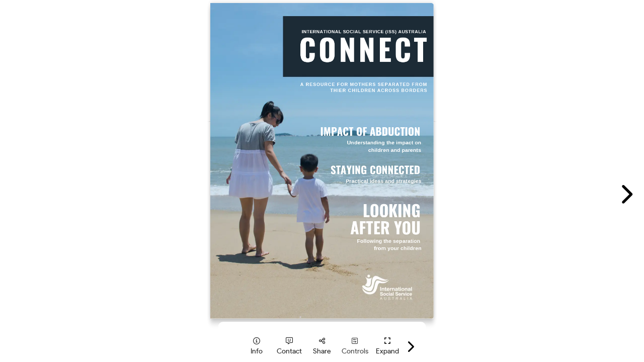

--- FILE ---
content_type: text/html; charset=UTF-8
request_url: https://simplebooklet.com/embed.php?wpKey=xHUABJb55zJ26AjA0xCzIa&source=embed
body_size: 7163
content:
<!DOCTYPE html>
  <html>
  <head>
    <meta name="robots" content="noindex">

        <meta http-equiv='X-UA-Compatible' content='chrome=1'>
    <meta http-equiv="Content-Type" content="text/html; charset=ISO-8859-1">
    <meta property="og:url" content="https://simplebooklet.com/xHUABJb55zJ26AjA0xCzIa"/>
    <meta property="og:title" content="Connect resource for mothers"/>
    <meta property="og:image" content="http://simplebooklet.com/thumbs/xHUABJb55zJ26AjA0xCzIa.jpg"/>
    <meta property="og:image:secure_url" content="https://simplebooklet.com/thumbs/xHUABJb55zJ26AjA0xCzIa.jpg"/>
    <meta property="og:site_name" content="simplebooklet.com"/>
    <meta property="og:description" content=""/>
    <meta property="og:type" content="article"/>
    <meta property="fb:admins" content="578736414 , 569826520"/>

    <meta name="viewport"
          content="width=device-width, initial-scale=1.0, maximum-scale=10.0, minimum-scale=1.0, user-scalable=1"/>

        

    <title>Connect resource for mothers</title>
    

    <link href='https://ajax.googleapis.com/ajax/libs/jqueryui/1.13.2/themes/smoothness/jquery-ui.css' type='text/css' rel='stylesheet' />
<link rel='preload' href='/assets.php?l=Y3NzLG1hdGVyaWFsaXplLGZvbnRzLW1hdGVyaWFsLG5ld2ZvbnRzLHJkcF9zdHlsZXMsY2hyb21lLHBhZ2V0dXJuLG1hdGVyaWFsLHN1eCxmb250YXdlc29tZSxpbnRlcmZhY2UsZnJvYWxhX3N0eWxlLGNsb3VkY29udmVydCxyZHBfcGFnZWN1cmw%3D&_cb=b7132a9e' as='style' >
<link href='/assets.php?l=Y3NzLG1hdGVyaWFsaXplLGZvbnRzLW1hdGVyaWFsLG5ld2ZvbnRzLHJkcF9zdHlsZXMsY2hyb21lLHBhZ2V0dXJuLG1hdGVyaWFsLHN1eCxmb250YXdlc29tZSxpbnRlcmZhY2UsZnJvYWxhX3N0eWxlLGNsb3VkY29udmVydCxyZHBfcGFnZWN1cmw%3D&_cb=b7132a9e' type='text/css' rel='stylesheet' />
<link href='../userFiles/a/5/3/5/6/1/8/xHUABJb55zJ26AjA0xCzIa/xHUABJb55zJ26AjA0xCzIa.css?_cbt=1634534677' type='text/css' rel='stylesheet' />
<link rel='preload' href='/global_utils.js.php?t=1769581292.8988' as='script' >
<script src='/global_utils.js.php?t=1769581292.8988'></script>
<script src='https://ajax.googleapis.com/ajax/libs/jquery/3.6.4/jquery.min.js'></script>
<script src='https://ajax.googleapis.com/ajax/libs/jqueryui/1.13.2/jquery-ui.min.js'></script>
<link rel='preload' href='/rdp_utils.php?_cbt=1769120826' as='script' >
<script src='/rdp_utils.php?_cbt=1769120826'></script>
<link rel='preload' href='/assets.php?l=anMsanF1ZXJ5LmZvcm0saGFtbWVyLHJkcCxyZHBfYmFja2dyb3VuZCxtYXRlcmlhbCxuYXJyYXRpb24scmRwX3BhZ2VjdXJs&_cb=b7132a9e' as='script' >
<script src='/assets.php?l=anMsanF1ZXJ5LmZvcm0saGFtbWVyLHJkcCxyZHBfYmFja2dyb3VuZCxtYXRlcmlhbCxuYXJyYXRpb24scmRwX3BhZ2VjdXJs&_cb=b7132a9e'></script>

    
  </head>
  <style>
    html:fullscreen {
      background: #fff;
    }
  </style>
  <body class='embed static-pagecorner pf5 nav-style-modern state-chrome-toc-off state-chrome-about-off state-chrome-bizcard-off state-chrome-gallery-off state-chrome-attachments-off state-chrome-search-off state-chrome-follow-off state-chrome-tosprivacy-off state-chrome-install-off state-chrome-plaintext-off state-chrome-language-off state-chrome-messaging-off  state-chrome-custom-button-off   chrome-button-show-1 chrome-button-icon-chevron chrome-button-location-middle chrome-button-color-black chrome-button-shape-square chrome-button-size-medium chrome-button-opacity-100 chrome-button-embed-show-1'
        style=' background: transparent; '>
  <script>
  var workpadName = 'Connect resource for mothers';
  var loaderIcon = '';
  var hideImgLoaded = false;
  var bookletLoadingMessage = workpadName ? workpadName + " loading..." : "loading... ";
  var imagesToLoad = 1;

      showLoading(bookletLoadingMessage, null, 0, loaderIcon);
    var loaderProgress = 0;
    var loaderInterval = setInterval(function(){
      loaderProgress += loaderProgress < 50 ? 5 : 0;
      showLoading(bookletLoadingMessage, null, loaderProgress, loaderIcon);
    }, 1000);
    var showLoadingTimeout = window.navigator.onLine ? 10000 : 500;
    setTimeout(function(){
      if (!hideImgLoaded){
        imgLoadedComplete();
      }
    }, showLoadingTimeout);
    // console.log("showLoadingTimeout: ", showLoadingTimeout, window.navigator.onLine);
  </script>
  <script>
  window.fbAsyncInit = function() {
      FB.init({
        appId: '341981852533773',
        cookie: true, // This is important, it's not enabled by default
        version: 'v18.0'
      });
  };

  (function(d, s, id){
    var js, fjs = d.getElementsByTagName(s)[0];
    if (d.getElementById(id)) {return;}
    js = d.createElement(s); js.id = id;
    js.src = "//connect.facebook.net/en_US/sdk.js";
    fjs.parentNode.insertBefore(js, fjs);
  }(document, 'script', 'facebook-jssdk'));
</script>
  <link rel='preload' href='/assets.php?l=Y3NzLHBhZ2VmbGlwLHBmNV9ib29rbGV0&_cb=b7132a9e' as='style' >
<link href='/assets.php?l=Y3NzLHBhZ2VmbGlwLHBmNV9ib29rbGV0&_cb=b7132a9e' type='text/css' rel='stylesheet' />
<link rel='preload' href='/assets.php?l=anMscmRwX3BmNSxwYWdlZmxpcCxwYWdlZmxpcF9rZXk%3D&_cb=b7132a9e' as='script' >
<script src='/assets.php?l=anMscmRwX3BmNSxwYWdlZmxpcCxwYWdlZmxpcF9rZXk%3D&_cb=b7132a9e'></script>
<script>
  usePf5 = true;
  imagesToLoad = 0;
  if (imagesToLoad === 0) {
    imgLoadedComplete();
  }
</script>
<div id="bookletDiv" class="pf5 double">
  <div id="pageflip">
    <div id='page_0' class='cover' data-unload='false' data-html-file='/workpad/workpad_public/get_workpad_entries?workpad_key=xHUABJb55zJ26AjA0xCzIa&pages=0&html_only=1&sticky=1' >
</div>
<div id='page_1' class='page' data-unload='false' data-html-file='/workpad/workpad_public/get_workpad_entries?workpad_key=xHUABJb55zJ26AjA0xCzIa&pages=1&html_only=1&sticky=1' >
</div>
<div id='page_2' class='page' data-unload='false' data-html-file='/workpad/workpad_public/get_workpad_entries?workpad_key=xHUABJb55zJ26AjA0xCzIa&pages=2&html_only=1&sticky=1' >
</div>
<div id='page_3' class='page' data-unload='false' data-html-file='/workpad/workpad_public/get_workpad_entries?workpad_key=xHUABJb55zJ26AjA0xCzIa&pages=3&html_only=1&sticky=1' >
</div>
<div id='page_4' class='page' data-unload='false' data-html-file='/workpad/workpad_public/get_workpad_entries?workpad_key=xHUABJb55zJ26AjA0xCzIa&pages=4&html_only=1&sticky=1' >
</div>
<div id='page_5' class='page' data-unload='false' data-html-file='/workpad/workpad_public/get_workpad_entries?workpad_key=xHUABJb55zJ26AjA0xCzIa&pages=5&html_only=1&sticky=1' >
</div>
<div id='page_6' class='page' data-unload='false' data-html-file='/workpad/workpad_public/get_workpad_entries?workpad_key=xHUABJb55zJ26AjA0xCzIa&pages=6&html_only=1&sticky=1' >
</div>
<div id='page_7' class='page' data-unload='false' data-html-file='/workpad/workpad_public/get_workpad_entries?workpad_key=xHUABJb55zJ26AjA0xCzIa&pages=7&html_only=1&sticky=1' >
</div>
<div id='page_8' class='page' data-unload='false' data-html-file='/workpad/workpad_public/get_workpad_entries?workpad_key=xHUABJb55zJ26AjA0xCzIa&pages=8&html_only=1&sticky=1' >
</div>
<div id='page_9' class='page' data-unload='false' data-html-file='/workpad/workpad_public/get_workpad_entries?workpad_key=xHUABJb55zJ26AjA0xCzIa&pages=9&html_only=1&sticky=1' >
</div>
<div id='page_10' class='page' data-unload='false' data-html-file='/workpad/workpad_public/get_workpad_entries?workpad_key=xHUABJb55zJ26AjA0xCzIa&pages=10&html_only=1&sticky=1' >
</div>
<div id='page_11' class='page' data-unload='false' data-html-file='/workpad/workpad_public/get_workpad_entries?workpad_key=xHUABJb55zJ26AjA0xCzIa&pages=11&html_only=1&sticky=1' >
</div>
<div id='page_12' class='page' data-unload='false' data-html-file='/workpad/workpad_public/get_workpad_entries?workpad_key=xHUABJb55zJ26AjA0xCzIa&pages=12&html_only=1&sticky=1' >
</div>
<div id='page_13' class='page' data-unload='false' data-html-file='/workpad/workpad_public/get_workpad_entries?workpad_key=xHUABJb55zJ26AjA0xCzIa&pages=13&html_only=1&sticky=1' >
</div>
<div id='page_14' class='page' data-unload='false' data-html-file='/workpad/workpad_public/get_workpad_entries?workpad_key=xHUABJb55zJ26AjA0xCzIa&pages=14&html_only=1&sticky=1' >
</div>
<div id='page_15' class='page' data-unload='false' data-html-file='/workpad/workpad_public/get_workpad_entries?workpad_key=xHUABJb55zJ26AjA0xCzIa&pages=15&html_only=1&sticky=1' >
</div>
<div id='page_16' class='cover' data-unload='false' data-html-file='/workpad/workpad_public/get_workpad_entries?workpad_key=xHUABJb55zJ26AjA0xCzIa&pages=16&html_only=1&sticky=1' >
</div>  </div>
</div>
  <script src='https://cdnjs.cloudflare.com/ajax/libs/materialize/0.100.2/js/materialize.js'></script>

  <style>
  :root {
    --embed-footer-height: 80px;
    --mobile-controls-button-container-height: 70px;

  }

  /* Navbar */
   #embed-footer {
    transition: height 0.5s ease-in-out, background 0.5s ease;
    box-shadow: 0px 0px 2px 0px;
    border-bottom: 0;
    border-top-left-radius: 16px;
    border-top-right-radius: 16px;
    padding: 10px 0;
    background: #fff;
    position: fixed;
    bottom: 0;
    width: 500px;
    left: 50%;
    transform: translateX(-50%);
    height: var(--embed-footer-height);
    z-index: 100;
    font-family: product_sansregular; color: #000000; background: rgba(255,255,255,1);  }

   #embed-footer.expanded {
    height: calc(var(--embed-footer-height) + var(--mobile-controls-button-container-height));
    max-height: 100%;
    font-family: product_sansregular; color: #000000; background: rgba(255, 255, 255, 1);  }


   #embed-footer {
    border-radius: 10px;
    box-shadow: 0 0 0 0;
  }

  #embed-footer .footer-pull-up-handle:hover {
    background-color: rgba(158, 158, 158, 0.30);
    border-radius: 5px;
  }

   #embed-footer .action-footer-pull-up-handle i {
    transition: transform 0.3s ease;
  }

   #embed-footer .action-footer-pull-up-handle i.rotate {
    transform: rotate(180deg);
  }

   #embed-footer .action-footer-pull-up-handle.expanded {
    display: none;
  }

   #embed-footer.expanded .action-footer-pull-up-handle.expanded {
    display: inherit;
  }

   #embed-footer.expanded .action-footer-pull-up-handle.collapsed {
    display: none;
  }

  /* Embed custom font sizes */

   .page-number-container {
    font-size: 0.9em;
  }

   .zoom-container i {
    font-size: 1.2em;
  }

   .cta-button .for-nav {
    white-space: nowrap;
  }

  /* Footer Handle Styles */
  .footer-pull-up-handle {
    display: flex;
    align-items: center;
    justify-content: center;
    height: 24px;
    cursor: pointer;
    max-width: 70%;
    margin: 0 auto !important;
  }

  .pull-up-handle {
    background-color: unset;
    display: flex;
    align-items: center;
    justify-content: center;
  }

  .above-fold-handle {
    width: 100%;
    margin-top: -15px;
  }

  .above-fold-contents {
    justify-content: space-between;
    width: 100%;
  }

  .above-fold-contents .mdl-navigation--link,
  .below-the-fold-buttons .mdl-navigation--link {
    display: flex;
    flex-direction: column;
    align-items: center;
    justify-content: space-between;
    padding: 5px;
    width: 65px;
    height: 45px;
  }

  .mdl-navigation--link.small-pill-purple-outline {
    flex-direction: row;
    padding: 3px 16px;
    max-width: unset;
  }

  #embed-footer .state-chrome-title.mdl-grid.mdl-grid--no-spacing {
    margin-left: 0;
  }

  #embed-footer span.hide-on-med-and-up.embed-footer-label,
  #embed-footer .embed-footer-label {
    display: inline !important;
  }

  #embed-footer .state-chrome-zooms span {
    margin-top: 0;
  }

  #embed-footer span.state-hidden.embed-footer-label {
    display: inline;
  }

  #embed-footer .currentPageNumber {
    border: none;
    padding-bottom: 0;
    padding-top: 0;
    text-align: right;
    width: unset;
    max-width: unset;
  }

  #embed-footer .embed-footer-label {
    font-weight: 400;
    font-size: 0.85rem;
  }

  #embed-footer .below-the-fold .pagenumbers .pagecorner {
    display: none;
  }

  .tap-space {
    min-width: 63px;
    display: flex;
    justify-content: center;
  }

  .bottom-border-container {
    border-bottom: 1px solid #eceff1;
    padding-bottom: 8px;
    margin-top: 0;
  }

  #embed-footer .show-in-more-menu {
    display: none;
  }

  #embed-footer .hide-on-mobile {
    display: none;
  }

  #embed-footer .below-the-fold-buttons {
    display: flex;
    justify-content: center;
    align-items: stretch;
    flex-wrap: wrap;
    row-gap: 20px;
    column-gap: 10px;
    margin: 0 12px;
    width: 100%;
  }

  #embed-footer .state-chrome-pagenumbers.pagenumbers {
    padding: 0!important;
  }

  .mobile #embed-footer .below-the-fold-buttons {
    row-gap: 15px;
    column-gap: 16px;
    margin: 0;
  }

  #embed-footer .state-chrome-plaintext,
  #embed-footer .state-chrome-attachments a,
  #embed-footer .state-chrome-custom-button,
  #embed-footer .state-chrome-language
   {
    display: flex;
    gap: 10px;
    align-items: center;
    font-size: 1.3rem;
    font-weight: 400;
    padding: 10px 15px;
  }



  .advanced-buttons-menu > a:last-of-type {
    border-bottom: none;
  }

  .advanced-buttons-menu > a + a {
    border-top: 1px solid #eceff1;
  }

  #embed-footer .mobile-footer-label,
  #embed-footer .hide-on-med-and-up,
  #embed-footer .mdl-cell--hide-desktop {
    display:flex!important;
  }

  #embed-footer .state-chrome-thumbnails {
    width: fit-content;
  }


  #embed-footer .state-chrome-plaintext .mdl-navigation--link:hover,
  #embed-footer .state-chrome-attachments .mdl-navigation--link:hover {
    background: none;
  }


  .advanced-buttons-container {
    position: absolute;
    top: -45px;
    right: 15px;
  }

  .advanced-button button {
    min-width: 60px;
    width: 60px;
    height: 60px;
    font-family: product_sansregular; color: rgba(255,255,255,1); background: #000000;  }

  .advanced-button .sux-btn-doit-icon-filled:hover {
    font-family: product_sansregular; color: rgba(255,255,255,1); background: #000000;  }

  .advanced-buttons-menu {
    pointer-events: none;
    opacity: 0;
    position: absolute;
    right: 15px;
    bottom: 100%; /* anchors the bottom of the menu to the top of the button */
    margin-bottom: 10px; /* optional spacing between button and menu */
    min-width: 200px;
    display: flex;
    flex-direction: column;
    border-radius: 10px;
    background: #fff;
    box-shadow: 0 2px 5px rgba(0, 0, 0, 0.26);
    font-family: product_sansregular; color: rgba(255,255,255,1); background: #000000;  }

  .advanced-buttons-menu.show-advanced {
    opacity: 1;
    pointer-events: auto;
    transition: opacity 0.3s ease-in-out;
  }

  /* Media Queries */
  @media screen and (max-width: 480px) {
    .embed #embed-footer {
      width: 100%;
    }

    .embed #embed-footer .below-the-fold-buttons {
      column-gap: 20px;
    }

    .embed .state-chrome-zooms.mdl-navigation--link {
      display: none;
    }
  }

  @media only screen and (min-width: 500px) {
    .embed #embed-footer {
      width: unset;
      max-width: 600px;
    }

    .embed .state-chrome-page-narration-audio.narration-controls {
      bottom: 80px;
    }

  }
</style>
<div id='embed-footer' class="action-nav-toggle action-footer-pull-up-drawer booklet-page-nav bottom-only" style="position: fixed;">
  <div class="mdl-grid--layout toolbar-footer-style footer-nav">
    <div class="mdl-grid mdl-grid--no-spacing mdl-grid--100 above-the-fold">

      <div class="mdl-grid advanced-buttons-container">
        <div id="advancedBtn" class="advanced-button">
          <button class="sux-btn-doit sux-btn-doit-icon-filled mdl-button mdl-js-button mdl-button--icon mdl-button--raised">
            <i class="fa-solid fa-bolt"></i>
          </button>
        </div>


        <div id="advancedMenu" class="advanced-buttons-menu">
          <a class="state-chrome-plaintext mdl-navigation--link chrome-icon chrome-plaintext event action-modal"
      data-modal-id="a11y"
    data-parent-selector="body"
     data-event-type="NAV_PLAINTEXT" data-microtip-position="top" data-delay="50" role="tooltip" aria-label="Accessibility"
     target="_blank">
  <i class="fa-solid fa-universal-access "></i>
  <span class="hide-on-med-and-up">Accessibility</span>
</a>
          <a class="state-chrome-language mdl-navigation--link chrome-icon chrome-language event action-modal"
   data-modal-id="a11y"
   data-parent-selector="body"
   data-event-type="NAV_LANGUAGE" data-microtip-position="top" data-delay="50" role="tooltip" aria-label="Language"
   target="_blank">
  <i class="fa-solid fa-language fa-duotone"></i>
  <span class="hide-on-med-and-up">Language</span>
</a>
          <a href="" target="_blank"
   class="state-chrome-custom-button action-buyurl-label mdl-navigation--link event small-pill-purple-outline "
   data-event-type="NAV_BUY">
   <i class="fa-solid fa-arrow-up-right-from-square mdl-cell--hide-desktop "></i>
   <span style="white-space: nowrap;">Custom</span>
</a>
                  </div>
      </div>

      <div class="mdl-grid above-fold-contents" style="padding: 0px 8px;">
        <div class="mdl-cell mdl-cell--4-col-phone mdl-cell--8-col-tablet mdl-cell--12-col mdl-cell--flex mdl-cell--flex-between mdl-cell--flex-left above-fold-contents-vert"
          style="font-size: 1rem; margin: 4px 0; width: 100%;">
          <div class="pagecorner prev" title="previous page"></div>
          <a class="mdl-navigation--link event action-modal"
   data-modal-id="public-leftsheet:info"
   data-microtip-position='top' data-delay='50' role='tooltip' aria-label='Info' data-event-type="NAV_INFO">
  <i class="fa-regular fa-info-circle"></i>
  <span class="">Info</span>
</a>
          <a class="mdl-navigation--link event action-modal"
   data-modal-id="public-leftsheet:contact"
   data-microtip-position='top' data-delay='50' role='tooltip' aria-label='Contact' data-event-type="NAV_CONTACT">
  <i class="fa-regular fa-message-smile"></i>
  <span class="">Contact</span>
</a>
          <a class="mdl-navigation--link event action-modal"
   data-modal-id="public-leftsheet:share"
   data-microtip-position='top' data-delay='50' role='tooltip' aria-label='Share' data-event-type="NAV_SHARE">
  <i class="fa-regular fa-share-nodes"></i>
  <span class="">Share</span>
</a>
          <div class="action-footer-pull-up-handle pull-up-handle mdl-navigation--link collapsed" style="padding:0;">
            <a id="controlsBtn" class="mdl-navigation--link layout-controls"
   data-microtip-position='top' data-delay='50' role='tooltip' aria-label='Controls'>
  <i class="fa-regular fa-square-sliders"></i>
  <span class="">Controls</span>
</a>
          </div>
          <div class="action-footer-pull-up-handle pull-up-handle mdl-navigation--link expanded"
            data-microtip-position='top' data-delay='50' role='tooltip' aria-label='Close'>
            <i class="fa-solid fa-xmark" style="font-weight: bold;"></i>
            <span class="embed-footer-label" style="font-weight: inherit; font-size: unset;">Close</span>
          </div>

          <a target="_blank" class="state-chrome-tb_fullscreen nav-button mdl-navigation--link event"
  data-microtip-position='top' data-delay='50' role='tooltip'
  aria-label='Expand to Fullscreen'
  onclick="toggleFullscreen('https://simplebooklet.com/xHUABJb55zJ26AjA0xCzIa?bid=1991327850')"
  data-event-type="NAV_FULLSCREEN">
  <i class="fa-solid fa-expand hide-in-more-menu"></i>
  <span class="hide-on-med-and-up mobile-footer-label">Expand</span>

</a>          <div class="pagecorner next" title="next page"></div>
        </div>
      </div>
    </div>

    
    <div class="mdl-grid mdl-grid--100 below-the-fold">
      <div class="mdl-grid below-the-fold-buttons control-buttons-container sux-top-border" style="margin-top: 8px;">
        <a href="#" onclick="logEvent.call(this, 'NAV_HOME'); firstPage(true); return false;"
   class="state-chrome-home action-chrome_tb_page_first-hide nav-button nav-button-home mdl-navigation--link"  data-microtip-position='top' data-delay='50' role='tooltip' aria-label='First Page'
   data-event-type="NAV_HOME">
  <i class="fa-solid fa-home-lg"></i>
  <span class="hide-on-med-and-up mobile-footer-label">Cover</span>
</a>
        <div class="state-chrome-pagenumbers pagenumbers ">
  <div class="pagecorner prev hide-on-med-and-down" title="previous page" style="top:auto;"></div>
  <a class="mdl-navigation--link action-chrome_tb_page_select-hide"
     style="cursor: pointer;" data-microtip-position="top" data-delay="50" role="tooltip" aria-label="Pages"
     onclick="modalOpen('public-vertical-page-number',{current_page: $global.currentPage})">
    <div class="page-number-container">
      <span class="currentPageNumber">1</span>&nbsp;/&nbsp;<span class="totalPageNumber">1</span>
    </div>
    <span class="hide-on-med-and-up mobile-footer-label">Pages</span>
  </a>
  <div class="pagecorner next hide-on-med-and-down" title="next page" style="top:auto;"></div>
</div>
        <div class="state-chrome-search">
  <a class="mdl-navigation--link action-chrome_tb_search-hide event action-modal"
     data-microtip-position='top' data-delay='50' role='tooltip' aria-label='Search' data-event-type="NAV_SEARCH"
     data-modal-id='public-leftsheet:info'>
    <i class="fa-solid fa-search hide-in-more-menu"></i>
    <span class="show-in-more-menu">
      Search    </span>
    <span class="hide-on-med-and-up mobile-footer-label">
      Search    </span>
  </a>
</div>
        <a class="state-chrome-thumbnails nav-button mdl-navigation--link " data-microtip-position='top' data-delay='50' role='tooltip' aria-label='Page Thumbnails'
   onclick="modalOpen('page-thumbnails', null, function(){ $('#mobile-footer').removeClass('expanded'); pageList = $('.pageDiv:not(.loaded)').map(function () { return $(this).attr('page'); }).get().join(','); getWorkpadEntries(W['key'],pageList, createThumbnails); })">
  <i class="fa-solid fa-book-open" style="/*margin-top: 3px;*/"></i>
  <span class="hide-on-med-and-up mobile-footer-label">All Pages</span>
</a>
        <div class="state-chrome-zooms mdl-navigation--link" style="white-space: nowrap;;">
  <div class="zoom-container">
    <a id='decreaseScale'
      class="action-chrome_tb_zoom-hide" style="margin-right: 5px;"
      data-microtip-position='top' data-delay='50' role='tooltip'
      aria-label='Shrink'>
      <i class="fa-solid fa-minus-square"></i>
    </a>

    <a id='increaseScale'
      class="action-chrome_tb_zoom-hide"
      data-microtip-position='top' data-delay='50' role='tooltip'
      aria-label='Magnify'>
      <i class="fa-solid fa-plus-square"></i>
    </a>
  </div>
  <span class="hide-on-med-and-up mobile-footer-label">Magnify</span>
</div>
      </div>

    </div>
  </div>
</div>
<script>
  $(function () {
    $('.action-footer-pull-up-handle').on('click', function () {
      $('.action-footer-pull-up-drawer').toggleClass('expanded');
      console.log('Footer handle clicked');
    });

    if (MOBILE) {
      $('#mobile-footer').touchEvents(20);
      $('#mobile-footer').on('swipe-up', function () {
        console.log('swipe-up');
        if (!isLandscape()) {
          expandMobileFooter();
        }
      });
      $('#mobile-footer').on('swipe-down', function () {
        console.log('swipe-down');
        if (!isLandscape()) {
          collapseMobileFooter();
        }
      });
      $('#mobile-footer').on('swipe-left', function () {
        console.log('swipe-left');
        if (isLandscape()) {
          collapseMobileFooter();
        }
      });
      $('#mobile-footer').on('swipe-right', function () {
        console.log('swipe-right');
        if (isLandscape()) {
          expandMobileFooter();
        }
      });
    }

    // listen for custom document loadingHidden event to close the footer
    $(document).on('loadingHidden', function () {
      setTimeout(collapseMobileFooter, 1000);
    });

    setTimeout(function () {
      if (!$(LOADING_SELECTOR).is(':visible')) {
        collapseMobileFooter();
      }
    }, 1000);

    // If a mobile device is rotated then switch the animation direction in modal.data-close-animation based on the new orientation
    window.addEventListener('resize', function () {
      if (isLandscape()) {
        $('.modal').attr('data-close-animation', 'slideOutLeft');
      } else {
        $('.modal').attr('data-close-animation', 'slideOutDown');
      }
    });
  })

  function collapseMobileFooter() {
    $('#mobile-footer').removeClass('expanded');
  }

  function expandMobileFooter() {
    $('#mobile-footer').addClass('expanded');
  }

  (function () { // Wrapping in this closure allows this to be hot loaded multiple times without conflicts.
    const advancedBtn = document.getElementById('advancedBtn');
    const $advancedMenu = $('#advancedMenu');
    advancedBtn && advancedBtn.addEventListener('click', function (event) {
      const isOpen = advancedMenu.classList.toggle('show-advanced');
      advancedBtn.classList.toggle('toggle-x', isOpen);
    });

    // Hide the advanced button if no menu items are visible
    var $children = $advancedMenu.children();
    var hasVisible = $children.filter(':visible').length > 0;
    if (!hasVisible) {
      $('#advancedBtn').hide(); // or add a class like .is-hidden
    }
  })();

</script>
    
  <script>const requestToken='9449a1c2ab37601b24b7e8ebf41a489a140164197f6cb5f948284657b9413070'; const requestTokenTime=1769581292;</script>
  <script>
    var workpadViewLogData = '[base64]';
    var workpadStartPage = 0;
    $(function () {
      setEmbed(true);
      initRdp(false, 'xHUABJb55zJ26AjA0xCzIa');
            initPageflip5({"workpad_id":1507802,"workpad_key":"xHUABJb55zJ26AjA0xCzIa","width":894,"height":1264,"singlePageMode":"false","hardPage":"false","hardCover":"false","marginTop":5,"marginBottom":5,"borderShadow":"true","transitionDirection":null,"scale":"fit","hasForm":0,"alwaysOpened":"","disableEmboss":"","lastPage":16});
          });
  </script>
    
  <script>
  (function(w,d,s,l,i){w[l]=w[l]||[];w[l].push({'gtm.start':
    new Date().getTime(),event:'gtm.js'});var f=d.getElementsByTagName(s)[0],
    j=d.createElement(s),dl=l!='dataLayer'?'&l='+l:'';j.async=true;j.src=
    'https://www.googletagmanager.com/gtm.js?id='+i+dl;var n=d.querySelector('[nonce]');
    n&&j.setAttribute('nonce',n.nonce||n.getAttribute('nonce'));f.parentNode.insertBefore(j,f);
  })(window,document,'script','dataLayer','GTM-TMGS6F9');

  // This for GA4 gtag analytics tracking.
  window.dataLayer = window.dataLayer || [];
  function gtag(){dataLayer.push(arguments);}
</script>
  <script>
    $(function () {
      if (window.top !== window.self) {
        $('body').addClass('embedded');
      }
    });
  </script>

      
  </body>
  </html>


--- FILE ---
content_type: text/html; charset=UTF-8
request_url: https://simplebooklet.com/workpad/workpad_public/get_workpad_entries?workpad_key=xHUABJb55zJ26AjA0xCzIa&pages=0&html_only=1&sticky=1&GET
body_size: 1066
content:
<div id='resultDiv_22308527'
     class='resultDiv type-TEXT_PARAGRAPH  page-0 cc0'
     data-id='22308527'
     data-content-type='TEXT_PARAGRAPH'
    
         style='
       position: absolute;
       left: 0px;       top: 0px;       z-index: 0;
       width: 894px;
       height: 1264px;
       transform: rotate(0deg);
       -webkit-transform: rotate(0deg);
       -moz-transform: rotate(0deg);
       -ms-transform: rotate(0deg);
       -o-transform: rotate(0deg);
     '
      >
  <div class="resultImg fr-view">
  <div id="pf1" class="pf w0 h0" data-page-no="1"><div class="pc pc1 w0 h0"><picture><source srcset="userFiles/a/5/3/5/6/1/8/xHUABJb55zJ26AjA0xCzIa/bg1.webp?_cbt=1634534689?_cbt=1634534689" type="image/webp" /><source srcset="userFiles/a/5/3/5/6/1/8/xHUABJb55zJ26AjA0xCzIa/bg1.jpg" type="image/jpeg" /><img onload='if (typeof imgLoaded === "function") imgLoaded(1)'  onerror='if (typeof imgLoaded === "function") imgLoaded(1)' class="bi x0 y0 w0 h1" alt="" src="userFiles/a/5/3/5/6/1/8/xHUABJb55zJ26AjA0xCzIa/bg1.webp?_cbt=1634534689?_cbt=1634534689"/></picture><div class="t m0 x1 h2 y1 ff1 fs0 fc0 sc0 ls0 ws0">C<span class="_ _0"></span>O<span class="_ _0"></span>N<span class="_ _0"></span>N<span class="_ _0"></span>E<span class="_ _0"></span>C<span class="_ _0"></span>T</div><div class="t m0 x2 h3 y2 ff1 fs1 fc0 sc0 ls0 ws0">IMPACT OF ABDUCTION</div><div class="t m0 x3 h4 y3 ff2 fs2 fc0 sc0 ls0 ws0">Understanding the impact on</div><div class="t m0 x4 h4 y4 ff2 fs2 fc0 sc0 ls0 ws0">children and parents</div><div class="t m0 x5 h3 y5 ff1 fs1 fc0 sc0 ls0 ws0"> STAYING CONNECTED</div><div class="t m0 x6 h4 y6 ff2 fs2 fc0 sc0 ls0 ws0">Practical ideas and strategies</div><div class="t m0 x7 h5 y7 ff1 fs3 fc0 sc0 ls0 ws0">LOOKING</div><div class="t m0 x8 h5 y8 ff1 fs3 fc0 sc0 ls0 ws0">AFTER YOU</div><div class="t m0 x9 h6 y9 ff2 fs4 fc0 sc0 ls0 ws0">A<span class="_ _1"> </span> <span class="_ _1"> </span>R<span class="_ _1"> </span>E<span class="_ _1"> </span>S<span class="_ _1"> </span>O<span class="_ _1"> </span>U<span class="_ _1"> </span>R<span class="_ _1"> </span>C<span class="_ _1"> </span>E<span class="_ _1"> </span> <span class="_ _1"> </span>F<span class="_ _1"> </span>O<span class="_ _1"> </span>R<span class="_ _1"> </span> <span class="_ _1"> </span>M<span class="_ _1"> </span>O<span class="_ _1"> </span>T<span class="_ _1"> </span>H<span class="_ _1"> </span>E<span class="_ _1"> </span>R<span class="_ _1"> </span>S<span class="_ _1"> </span> <span class="_ _1"> </span>S<span class="_ _1"> </span>E<span class="_ _1"> </span>P<span class="_ _1"> </span>A<span class="_ _1"> </span>R<span class="_ _1"> </span>A<span class="_ _1"> </span>T<span class="_ _1"> </span>E<span class="_ _1"> </span>D<span class="_ _1"> </span> <span class="_ _1"> </span>F<span class="_ _1"> </span>R<span class="_ _1"> </span>O<span class="_ _1"> </span>M</div><div class="t m0 xa h6 ya ff2 fs4 fc0 sc0 ls0 ws0">T<span class="_ _1"> </span>H<span class="_ _1"> </span>I<span class="_ _1"> </span>E<span class="_ _1"> </span>R<span class="_ _1"> </span> <span class="_ _1"> </span>C<span class="_ _1"> </span>H<span class="_ _1"> </span>I<span class="_ _1"> </span>L<span class="_ _1"> </span>D<span class="_ _1"> </span>R<span class="_ _1"> </span>E<span class="_ _1"> </span>N<span class="_ _1"> </span> <span class="_ _1"> </span>A<span class="_ _1"> </span>C<span class="_ _1"> </span>R<span class="_ _1"> </span>O<span class="_ _1"> </span>S<span class="_ _1"> </span>S<span class="_ _1"> </span> <span class="_ _1"> </span>B<span class="_ _1"> </span>O<span class="_ _1"> </span>R<span class="_ _1"> </span>D<span class="_ _1"> </span>E<span class="_ _1"> </span>R<span class="_ _1"> </span>S</div><div class="t m0 xb h4 yb ff2 fs2 fc0 sc0 ls0 ws0">Following the separation </div><div class="t m0 xc h4 yc ff2 fs2 fc0 sc0 ls0 ws0">from your children</div><div class="t m0 xd h6 yd ff2 fs4 fc0 sc0 ls0 ws0">I<span class="_ _2"></span>N<span class="_ _2"></span>T<span class="_ _2"></span>E<span class="_ _2"></span>R<span class="_ _2"></span>N<span class="_ _2"></span>A<span class="_ _2"></span>T<span class="_ _2"></span>I<span class="_ _2"></span>O<span class="_ _2"></span>N<span class="_ _2"></span>A<span class="_ _2"></span>L<span class="_ _2"></span> <span class="_ _2"></span>S<span class="_ _2"></span>O<span class="_ _2"></span>C<span class="_ _2"></span>I<span class="_ _2"></span>A<span class="_ _2"></span>L<span class="_ _2"></span> <span class="_ _2"></span>S<span class="_ _2"></span>E<span class="_ _2"></span>R<span class="_ _2"></span>V<span class="_ _2"></span>I<span class="_ _2"></span>C<span class="_ _2"></span>E<span class="_ _2"></span> <span class="_ _2"></span>(<span class="_ _2"></span>I<span class="_ _2"></span>S<span class="_ _2"></span>S<span class="_ _2"></span>)<span class="_ _2"></span> <span class="_ _2"></span>A<span class="_ _2"></span>U<span class="_ _2"></span>S<span class="_ _2"></span>T<span class="_ _2"></span>R<span class="_ _2"></span>A<span class="_ _2"></span>L<span class="_ _2"></span>I<span class="_ _2"></span>A</div></div><div class="pi" data-data='{"ctm":[1.500000,0.000000,0.000000,1.500000,0.000000,-11.744971]}'></div></div>
</div></div>


--- FILE ---
content_type: text/html; charset=UTF-8
request_url: https://simplebooklet.com/workpad/workpad_public/get_workpad_entries?workpad_key=xHUABJb55zJ26AjA0xCzIa&pages=1&html_only=1&sticky=1&GET
body_size: 1053
content:
<div id='resultDiv_22308536'
     class='resultDiv type-TEXT_PARAGRAPH  page-1 cc0'
     data-id='22308536'
     data-content-type='TEXT_PARAGRAPH'
    
         style='
       position: absolute;
       left: 0px;       top: 0px;       z-index: 0;
       width: 894px;
       height: 1264px;
       transform: rotate(0deg);
       -webkit-transform: rotate(0deg);
       -moz-transform: rotate(0deg);
       -ms-transform: rotate(0deg);
       -o-transform: rotate(0deg);
     '
      >
  <div class="resultImg fr-view">
  <div id="pf2" class="pf w0 h0" data-page-no="2"><div class="pc pc2 w0 h0"><picture><source srcset="userFiles/a/5/3/5/6/1/8/xHUABJb55zJ26AjA0xCzIa/bg2.webp?_cbt=1634534690?_cbt=1634534690" type="image/webp" /><source srcset="userFiles/a/5/3/5/6/1/8/xHUABJb55zJ26AjA0xCzIa/bg2.jpg" type="image/jpeg" /><img onload='if (typeof imgLoaded === "function") imgLoaded(1)'  onerror='if (typeof imgLoaded === "function") imgLoaded(1)' class="bi x0 y0 w0 h1" alt="" src="userFiles/a/5/3/5/6/1/8/xHUABJb55zJ26AjA0xCzIa/bg2.webp?_cbt=1634534690?_cbt=1634534690"/></picture><div class="c x0 y0 w0 h7"><div class="t m0 xe h2 ye ff1 fs0 fc0 sc0 ls0 ws0">CONTENTS</div><div class="t m0 xf h8 yf ff2 fs5 fc1 sc0 ls0 ws0">01</div><div class="t m0 xf h8 y10 ff2 fs5 fc1 sc0 ls0 ws0">02</div><div class="t m0 xf h8 y11 ff2 fs5 fc1 sc0 ls0 ws0">03</div><div class="t m0 xf h8 y12 ff2 fs5 fc1 sc0 ls0 ws0">04</div><div class="t m0 xf h8 y13 ff2 fs5 fc1 sc0 ls0 ws0">05</div><div class="t m0 xf h8 y14 ff2 fs5 fc1 sc0 ls0 ws0">06</div><div class="t m0 xf h8 y15 ff2 fs5 fc1 sc0 ls0 ws0">07</div><div class="t m0 xf h8 y16 ff2 fs5 fc1 sc0 ls0 ws0">08</div><div class="t m0 x10 h9 y17 ff3 fs6 fc2 sc0 ls0 ws0">Cover</div><div class="t m0 x10 h9 y18 ff3 fs6 fc2 sc0 ls0 ws0">Contents</div><div class="t m0 x10 h9 y19 ff3 fs6 fc2 sc0 ls0 ws0">About</div><div class="t m0 x10 h9 y1a ff3 fs6 fc2 sc0 ls0 ws0">Impact of abduction</div><div class="t m0 x10 h9 y1b ff3 fs6 fc2 sc0 ls0 ws0">Loss and grief</div><div class="t m0 x10 h9 y1c ff3 fs6 fc2 sc0 ls0 ws0">Looking after yourself</div><div class="t m0 x10 h9 y1d ff3 fs6 fc2 sc0 ls0 ws0">Staying connected</div><div class="t m0 x10 h9 y1e ff3 fs6 fc2 sc0 ls0 ws0">Video contact tips</div><div class="t m0 x11 ha y1f ff4 fs7 fc3 sc0 ls0 ws0">T<span class="_ _3"> </span>A<span class="_ _3"> </span>B<span class="_ _3"> </span>L<span class="_ _3"> </span>E<span class="_ _3"> </span> <span class="_ _3"> </span>O<span class="_ _3"> </span>F</div><div class="t m0 x12 h8 yf ff2 fs5 fc1 sc0 ls0 ws0">09</div><div class="t m0 x12 h8 y10 ff2 fs5 fc1 sc0 ls0 ws0">10</div><div class="t m0 x12 h8 y11 ff2 fs5 fc1 sc0 ls0 ws0">11</div><div class="t m0 x12 h8 y12 ff2 fs5 fc1 sc0 ls0 ws0">12</div><div class="t m0 x12 h8 y13 ff2 fs5 fc1 sc0 ls0 ws0">13</div><div class="t m0 x12 h8 y14 ff2 fs5 fc1 sc0 ls0 ws0">14</div><div class="t m0 x12 h8 y15 ff2 fs5 fc1 sc0 ls0 ws0">15</div><div class="t m0 x12 h8 y16 ff2 fs5 fc1 sc0 ls0 ws0">16</div><div class="t m0 x12 h8 y20 ff2 fs5 fc1 sc0 ls0 ws0">17</div><div class="t m0 x13 h9 y17 ff3 fs6 fc2 sc0 ls0 ws0">Hague Convention</div><div class="t m0 x13 h9 y18 ff3 fs6 fc2 sc0 ls0 ws0">Hague - Application for return</div><div class="t m0 x13 h9 y19 ff3 fs6 fc2 sc0 ls0 ws0">Hague - What happens next </div><div class="t m0 x13 h9 y1a ff3 fs6 fc2 sc0 ls0 ws0">Hague - Application for access</div><div class="t m0 x13 h9 y1b ff3 fs6 fc2 sc0 ls0 ws0">Non Hague countries</div><div class="t m0 x13 h9 y1c ff3 fs6 fc2 sc0 ls0 ws0">Family Safety</div><div class="t m0 x13 h9 y1d ff3 fs6 fc2 sc0 ls0 ws0">What about the media? </div><div class="t m0 x13 h9 y1e ff3 fs6 fc2 sc0 ls0 ws0">Where to get help</div><div class="t m0 x13 h9 y21 ff3 fs6 fc2 sc0 ls0 ws0">Additional resources</div><div class="t m0 x14 hb y22 ff5 fs8 fc1 sc0 ls0 ws0">C O<span class="_ _4"> </span>N N<span class="_ _4"> </span>E C<span class="_ _4"> </span>T</div></div></div><div class="pi" data-data='{"ctm":[1.500000,0.000000,0.000000,1.500000,0.000000,-11.744971]}'></div></div>
</div></div>


--- FILE ---
content_type: text/html; charset=UTF-8
request_url: https://simplebooklet.com/workpad/workpad_public/get_workpad_entries?workpad_key=xHUABJb55zJ26AjA0xCzIa&pages=2&html_only=1&sticky=1&GET
body_size: 1821
content:
<div id='resultDiv_22308537'
     class='resultDiv type-TEXT_PARAGRAPH  page-2 cc0'
     data-id='22308537'
     data-content-type='TEXT_PARAGRAPH'
    
         style='
       position: absolute;
       left: 0px;       top: 0px;       z-index: 0;
       width: 894px;
       height: 1264px;
       transform: rotate(0deg);
       -webkit-transform: rotate(0deg);
       -moz-transform: rotate(0deg);
       -ms-transform: rotate(0deg);
       -o-transform: rotate(0deg);
     '
      >
  <div class="resultImg fr-view">
  <div id="pf3" class="pf w0 h0" data-page-no="3"><div class="pc pc3 w0 h0"><picture><source srcset="userFiles/a/5/3/5/6/1/8/xHUABJb55zJ26AjA0xCzIa/bg3.webp?_cbt=1634534687?_cbt=1634534687" type="image/webp" /><source srcset="userFiles/a/5/3/5/6/1/8/xHUABJb55zJ26AjA0xCzIa/bg3.jpg" type="image/jpeg" /><img onload='if (typeof imgLoaded === "function") imgLoaded(1)'  onerror='if (typeof imgLoaded === "function") imgLoaded(1)' class="bi x0 y0 w0 h1" alt="" src="userFiles/a/5/3/5/6/1/8/xHUABJb55zJ26AjA0xCzIa/bg3.webp?_cbt=1634534687?_cbt=1634534687"/></picture><div class="c x0 y0 w0 hc"><div class="t m0 x15 hd y23 ff2 fs9 fc1 sc0 ls0 ws0">About</div><div class="t m0 x16 hb y24 ff5 fs8 fc1 sc0 ls0 ws0">P A<span class="_ _4"> </span>G E<span class="_ _4"> </span>  3</div><div class="t m0 x17 hb y25 ff5 fs8 fc1 sc0 ls0 ws0">C O<span class="_ _4"> </span>N N<span class="_ _4"> </span>E C<span class="_ _4"> </span>T</div><div class="t m0 x16 h8 y26 ff3 fs5 fc4 sc0 ls0 ws0">International Parental Child Abduction (IPCA) occurs when a parent takes a child to another country</div><div class="t m0 x16 h8 y27 ff3 fs5 fc4 sc0 ls0 ws0">without the other parent’s consent or refuses to return a child from overseas after an agreed period</div><div class="t m0 x16 h8 y28 ff3 fs5 fc4 sc0 ls0 ws0">of time. International Social Service Australia’s IPCA Legal Service and Social Work Service offer</div><div class="t m0 x16 h8 y29 ff3 fs5 fc4 sc0 ls0 ws0">information, support and assistance to parents and families affected by IPCA, as well as other</div><div class="t m0 x16 h8 y2a ff3 fs5 fc4 sc0 ls0 ws0">matters related to separated families and international travel.</div><div class="t m0 x16 ha y2b ff4 fs7 fc3 sc0 ls0 ws0">I<span class="_ _3"> </span>N<span class="_ _3"> </span>T<span class="_ _3"> </span>E<span class="_ _3"> </span>R<span class="_ _3"> </span>N<span class="_ _3"> </span>A<span class="_ _3"> </span>T<span class="_ _3"> </span>I<span class="_ _3"> </span>O<span class="_ _3"> </span>N<span class="_ _3"> </span>A<span class="_ _3"> </span>L<span class="_ _3"> </span> <span class="_ _3"> </span>P<span class="_ _3"> </span>A<span class="_ _3"> </span>R<span class="_ _3"> </span>E<span class="_ _3"> </span>N<span class="_ _3"> </span>T<span class="_ _3"> </span>A<span class="_ _3"> </span>L<span class="_ _3"> </span> </div><div class="t m0 x16 ha y2c ff4 fs7 fc3 sc0 ls0 ws0">C<span class="_ _3"> </span>H<span class="_ _3"> </span>I<span class="_ _3"> </span>L<span class="_ _3"> </span>D<span class="_ _3"> </span> <span class="_ _3"> </span>A<span class="_ _3"> </span>B<span class="_ _3"> </span>D<span class="_ _3"> </span>U<span class="_ _3"> </span>C<span class="_ _3"> </span>T<span class="_ _3"> </span>I<span class="_ _3"> </span>O<span class="_ _3"> </span>N</div><div class="t m0 x18 h8 y2d ff3 fs5 fc4 sc0 ls0 ws0">Social Work (free)</div><div class="t m0 x18 h8 y2e ff3 fs5 fc4 sc0 ls0 ws0">Legal Services (free)</div><div class="t m0 x18 h8 y2f ff3 fs5 fc4 sc0 ls0 ws0">International Family Mediation (IFM)</div><div class="t m0 x19 h8 y30 ff2 fs5 fc4 sc0 ls0 ws0">International Social Service (ISS)</div><div class="t m0 x19 h8 y31 ff2 fs5 fc4 sc0 ls0 ws0">Australia supports children and families</div><div class="t m0 x19 h8 y32 ff2 fs5 fc4 sc0 ls0 ws0">across international borders. </div><div class="t m0 x19 h8 y33 ff3 fs5 fc4 sc0 ls0 ws0">As the independent Australian arm of the</div><div class="t m0 x19 h8 y34 ff3 fs5 fc4 sc0 ls0 ws0">International Social Service (ISS) network,</div><div class="t m0 x19 h8 y35 ff3 fs5 fc4 sc0 ls0 ws0">ISS partners with over 140 ISS</div><div class="t m0 x19 h8 y36 ff3 fs5 fc4 sc0 ls0 ws0">organisations around the world. </div><div class="t m0 x19 h8 y37 ff3 fs5 fc4 sc0 ls0 ws0">ISS Australia believes children and</div><div class="t m0 x19 h8 y38 ff3 fs5 fc4 sc0 ls0 ws0">families should be connected wherever</div><div class="t m0 x19 h8 y39 ff3 fs5 fc4 sc0 ls0 ws0">they are in the world. Our mission is to</div><div class="t m0 x19 h8 y3a ff3 fs5 fc4 sc0 ls0 ws0">support, protect and reunite children and</div><div class="t m0 x19 h8 y3b ff3 fs5 fc4 sc0 ls0 ws0">families who have been separated by</div><div class="t m0 x19 h8 y3c ff3 fs5 fc4 sc0 ls0 ws0">international borders.</div><div class="t m0 x19 h8 y3d ff2 fs5 fc4 sc0 ls0 ws0">ISS Australia provide the following</div><div class="t m0 x19 h8 y3e ff2 fs5 fc4 sc0 ls0 ws0">expert <span class="fc5">IPCA services</span>:</div><div class="t m0 x19 ha y3f ff4 fs7 fc3 sc0 ls0 ws0">I<span class="_ _3"> </span>N<span class="_ _3"> </span>T<span class="_ _3"> </span>E<span class="_ _3"> </span>R<span class="_ _3"> </span>N<span class="_ _3"> </span>A<span class="_ _3"> </span>T<span class="_ _3"> </span>I<span class="_ _3"> </span>O<span class="_ _3"> </span>N<span class="_ _3"> </span>A<span class="_ _3"> </span>L</div><div class="t m0 x19 ha y40 ff4 fs7 fc3 sc0 ls0 ws0">S<span class="_ _3"> </span>O<span class="_ _3"> </span>C<span class="_ _3"> </span>I<span class="_ _3"> </span>A<span class="_ _3"> </span>L<span class="_ _3"> </span> <span class="_ _3"> </span>S<span class="_ _3"> </span>E<span class="_ _3"> </span>R<span class="_ _3"> </span>V<span class="_ _3"> </span>I<span class="_ _3"> </span>C<span class="_ _3"> </span>E</div><div class="t m0 x19 ha y41 ff4 fs7 fc3 sc0 ls0 ws0">A<span class="_ _3"> </span>U<span class="_ _3"> </span>S<span class="_ _3"> </span>T<span class="_ _3"> </span>R<span class="_ _3"> </span>A<span class="_ _3"> </span>L<span class="_ _3"> </span>I<span class="_ _3"> </span>A</div><div class="t m0 x1a h8 y42 ff3 fs5 fc4 sc0 ls0 ws0">This resource has been developed</div><div class="t m0 x1a h8 y43 ff3 fs5 fc4 sc0 ls0 ws0">following 15 years of ISS Australia&apos;s Social</div><div class="t m0 x1a h8 y44 ff3 fs5 fc4 sc0 ls0 ws0">Work Service supporting parents</div><div class="t m0 x1a h8 y45 ff3 fs5 fc4 sc0 ls0 ws0">experiencing International Parental Child</div><div class="t m0 x1a h8 y46 ff3 fs5 fc4 sc0 ls0 ws0">Abduction. It is the culmination of feedback</div><div class="t m0 x1a h8 y47 ff3 fs5 fc4 sc0 ls0 ws0">from many parents over many years who</div><div class="t m0 x1a h8 y48 ff3 fs5 fc4 sc0 ls0 ws0">have gone through similar experiences. </div><div class="t m0 x1b ha y49 ff4 fs7 fc3 sc0 ls0 ws0">C<span class="_ _3"> </span>O<span class="_ _3"> </span>N<span class="_ _3"> </span>N<span class="_ _3"> </span>E<span class="_ _3"> </span>C<span class="_ _3"> </span>T</div></div><a class="l" href="https://www.iss.org.au/our-services/international-parental-child-abduction"><div class="d m1" style="border-style:none;position:absolute;left:547.101750px;bottom:229.126794px;width:80.317380px;height:12.760743px;background-color:rgba(255,255,255,0.000001);"></div></a><a class="l" href="https://www.iss.org.au/our-services/international-parental-child-abduction"><div class="d m1" style="border-style:none;position:absolute;left:667.577820px;bottom:229.126794px;width:4.503720px;height:12.760743px;background-color:rgba(255,255,255,0.000001);"></div></a></div><div class="pi" data-data='{"ctm":[1.500000,0.000000,0.000000,1.500000,0.000000,-11.744971]}'></div></div>
</div></div>


--- FILE ---
content_type: text/css
request_url: https://simplebooklet.com/userFiles/a/5/3/5/6/1/8/xHUABJb55zJ26AjA0xCzIa/xHUABJb55zJ26AjA0xCzIa.css?_cbt=1634534677
body_size: 51771
content:
.ff0{font-family:sans-serif;visibility:hidden;}
@font-face{font-family:ff1;src:url('[data-uri]')format("woff");}.ff1{font-family:ff1;line-height:0.833000;font-style:normal;font-weight:normal;visibility:visible;}
@font-face{font-family:ff2;src:url('[data-uri]')format("woff");}.ff2{font-family:ff2;line-height:0.936523;font-style:normal;font-weight:normal;visibility:visible;}
@font-face{font-family:ff3;src:url('[data-uri]')format("woff");}.ff3{font-family:ff3;line-height:0.932129;font-style:normal;font-weight:normal;visibility:visible;}
@font-face{font-family:ff4;src:url('[data-uri]')format("woff");}.ff4{font-family:ff4;line-height:0.739000;font-style:normal;font-weight:normal;visibility:visible;}
@font-face{font-family:ff5;src:url('[data-uri]')format("woff");}.ff5{font-family:ff5;line-height:0.724000;font-style:normal;font-weight:normal;visibility:visible;}
@font-face{font-family:ff6;src:url('[data-uri]')format("woff");}.ff6{font-family:ff6;line-height:0.734863;font-style:normal;font-weight:normal;visibility:visible;}
.m0{transform:matrix(0.375000,0.000000,0.000000,0.375000,0,0);-ms-transform:matrix(0.375000,0.000000,0.000000,0.375000,0,0);-webkit-transform:matrix(0.375000,0.000000,0.000000,0.375000,0,0);}
.m2{transform:matrix(0.375000,0.000000,0.000000,0.375000,0,0);-ms-transform:matrix(0.375000,0.000000,0.000000,0.375000,0,0);-webkit-transform:matrix(0.375000,0.000000,0.000000,0.375000,0,0);}
.m1{transform:matrix(1.500000,0.000000,0.000000,1.500000,0,0);-ms-transform:matrix(1.500000,0.000000,0.000000,1.500000,0,0);-webkit-transform:matrix(1.500000,0.000000,0.000000,1.500000,0,0);}
.v0{vertical-align:0.000000px;}
.ls0{letter-spacing:0.000000px;}
.sc_{text-shadow:none;}
.sc0{text-shadow:-0.015em 0 transparent,0 0.015em transparent,0.015em 0 transparent,0 -0.015em  transparent;}
@media screen and (-webkit-min-device-pixel-ratio:0){
.sc_{-webkit-text-stroke:0px transparent;}
.sc0{-webkit-text-stroke:0.015em transparent;text-shadow:none;}
}
.ws0{word-spacing:0.000000px;}
._9{width:1.437161px;}
._2{width:2.920758px;}
._1{width:6.123946px;}
._5{width:7.784771px;}
._4{width:10.194167px;}
._6{width:11.306834px;}
._3{width:13.207626px;}
._8{width:14.740413px;}
._0{width:28.817925px;}
._b{width:380.725177px;}
._a{width:438.909502px;}
._7{width:1709.748144px;}
.fc5{color:rgb(4,4,228);}
.fc4{color:rgb(0,0,0);}
.fc0{color:rgb(255,255,255);}
.fc1{color:rgb(4,68,132);}
.fc2{color:rgb(34,34,34);}
.fc3{color:rgb(151,200,222);}
.fsa{font-size:32.026867px;}
.fs8{font-size:32.300372px;}
.fsd{font-size:40.023574px;}
.fs4{font-size:47.106743px;}
.fs12{font-size:48.036363px;}
.fs11{font-size:48.037564px;}
.fs5{font-size:48.040300px;}
.fs6{font-size:48.479762px;}
.fs10{font-size:50.021961px;}
.fsc{font-size:50.112039px;}
.fs2{font-size:56.569459px;}
.fse{font-size:67.871665px;}
.fs7{font-size:88.063874px;}
.fsf{font-size:93.272540px;}
.fs1{font-size:113.138918px;}
.fsb{font-size:144.120899px;}
.fs9{font-size:160.124329px;}
.fs3{font-size:169.708371px;}
.fs0{font-size:320.248659px;}
.y0{bottom:0.000000px;}
.y209{bottom:8.465449px;}
.y208{bottom:30.984340px;}
.y1f9{bottom:45.407525px;}
.yd8{bottom:47.578268px;}
.y22{bottom:47.810343px;}
.y202{bottom:53.503230px;}
.y8a{bottom:53.527897px;}
.y23e{bottom:57.579500px;}
.yfb{bottom:61.209787px;}
.y6b{bottom:61.311543px;}
.yc7{bottom:62.105516px;}
.y1f8{bottom:66.424893px;}
.y10a{bottom:67.740230px;}
.y102{bottom:69.091399px;}
.yd7{bottom:70.097159px;}
.y201{bottom:76.022120px;}
.y89{bottom:76.547208px;}
.y23d{bottom:80.098390px;}
.y163{bottom:81.447973px;}
.y1af{bottom:82.338734px;}
.yfa{bottom:83.728678px;}
.y6a{bottom:83.830434px;}
.y21{bottom:90.898788px;}
.y13d{bottom:92.031210px;}
.y109{bottom:92.511009px;}
.yd6{bottom:92.616049px;}
.y20{bottom:93.383776px;}
.y101{bottom:93.862178px;}
.y200{bottom:98.541011px;}
.y88{bottom:99.566518px;}
.y1f7{bottom:99.702394px;}
.y23c{bottom:102.617281px;}
.y1ae{bottom:103.731680px;}
.y162{bottom:103.966863px;}
.yc1{bottom:104.891408px;}
.yf9{bottom:106.247568px;}
.y69{bottom:106.349324px;}
.y13c{bottom:114.550101px;}
.yd5{bottom:115.134940px;}
.y1e{bottom:116.087821px;}
.y108{bottom:117.281789px;}
.y16{bottom:118.154556px;}
.y100{bottom:118.632958px;}
.y1f6{bottom:120.719762px;}
.y207{bottom:121.059901px;}
.y193{bottom:121.343133px;}
.y87{bottom:122.585829px;}
.y1ad{bottom:125.124626px;}
.y23b{bottom:125.136171px;}
.y161{bottom:126.485754px;}
.yc0{bottom:127.410298px;}
.y9f{bottom:127.610411px;}
.y1a1{bottom:127.677372px;}
.yf8{bottom:128.766458px;}
.y11e{bottom:130.171911px;}
.y13b{bottom:137.068991px;}
.yd4{bottom:137.653830px;}
.y1d{bottom:141.276853px;}
.y107{bottom:142.052568px;}
.y2f{bottom:142.429136px;}
.y15{bottom:142.925335px;}
.yff{bottom:143.403737px;}
.y1ff{bottom:143.578792px;}
.y192{bottom:143.862024px;}
.y86{bottom:145.605140px;}
.y1ac{bottom:146.517571px;}
.y23a{bottom:147.655062px;}
.y160{bottom:149.004644px;}
.ybf{bottom:149.929188px;}
.y9e{bottom:151.255246px;}
.yf7{bottom:151.285349px;}
.y1a0{bottom:151.322207px;}
.y11d{bottom:152.690802px;}
.y1f5{bottom:153.997262px;}
.y48{bottom:158.297626px;}
.yd3{bottom:160.172720px;}
.y2e{bottom:164.948027px;}
.y206{bottom:166.097682px;}
.y191{bottom:166.380914px;}
.y1c{bottom:166.465886px;}
.y106{bottom:166.823348px;}
.y67{bottom:166.872171px;}
.y14{bottom:167.696115px;}
.y1ab{bottom:167.910517px;}
.yfe{bottom:168.174517px;}
.y85{bottom:168.624450px;}
.y239{bottom:170.173952px;}
.y15f{bottom:171.523534px;}
.ybe{bottom:172.448079px;}
.yf6{bottom:173.804239px;}
.y9d{bottom:174.900081px;}
.y19f{bottom:174.967042px;}
.y1f4{bottom:175.014631px;}
.y11c{bottom:175.209692px;}
.y47{bottom:180.816516px;}
.y135{bottom:182.106772px;}
.yd2{bottom:182.691611px;}
.y2d{bottom:187.466917px;}
.y1fe{bottom:188.616573px;}
.y190{bottom:188.899805px;}
.y66{bottom:189.391061px;}
.y105{bottom:191.594127px;}
.y84{bottom:191.643761px;}
.y1b{bottom:191.654918px;}
.y13{bottom:192.466894px;}
.y238{bottom:192.692842px;}
.yfd{bottom:192.945296px;}
.y15e{bottom:194.042425px;}
.ybd{bottom:194.966969px;}
.y1f3{bottom:196.031999px;}
.yf5{bottom:196.323130px;}
.y11b{bottom:197.728583px;}
.y9c{bottom:198.544916px;}
.y19e{bottom:198.611877px;}
.y46{bottom:203.335407px;}
.y134{bottom:204.625662px;}
.yd1{bottom:205.210501px;}
.y1aa{bottom:210.696409px;}
.y205{bottom:211.135463px;}
.y18f{bottom:211.418695px;}
.y65{bottom:211.909952px;}
.y237{bottom:215.211733px;}
.y104{bottom:216.364907px;}
.y15d{bottom:216.561315px;}
.y1a{bottom:216.843950px;}
.y1f2{bottom:217.049368px;}
.y12{bottom:217.237674px;}
.ybc{bottom:217.485860px;}
.yfc{bottom:217.716076px;}
.yf4{bottom:218.842020px;}
.y11a{bottom:220.247473px;}
.y9b{bottom:222.189751px;}
.y19d{bottom:222.256712px;}
.y45{bottom:225.854297px;}
.y133{bottom:227.144553px;}
.yd0{bottom:227.729392px;}
.y83{bottom:231.677345px;}
.y1a9{bottom:232.089355px;}
.y3e{bottom:232.504698px;}
.y1fd{bottom:233.654353px;}
.y18e{bottom:233.937586px;}
.y236{bottom:237.730623px;}
.y1f1{bottom:238.066736px;}
.y15c{bottom:239.080206px;}
.ybb{bottom:240.004750px;}
.y103{bottom:241.135686px;}
.yf3{bottom:241.360911px;}
.y11{bottom:242.008453px;}
.y19{bottom:242.032983px;}
.y119{bottom:242.766363px;}
.y9a{bottom:245.834586px;}
.y44{bottom:248.373188px;}
.y132{bottom:249.663443px;}
.ycf{bottom:250.248282px;}
.y1a8{bottom:253.482301px;}
.y82{bottom:254.696655px;}
.y3d{bottom:255.023588px;}
.y204{bottom:256.173244px;}
.y64{bottom:258.073677px;}
.y1f0{bottom:259.084105px;}
.y235{bottom:260.249514px;}
.y15b{bottom:261.599096px;}
.yba{bottom:262.523641px;}
.y10{bottom:266.779232px;}
.y18{bottom:267.222015px;}
.y99{bottom:269.479421px;}
.y19c{bottom:269.546381px;}
.y43{bottom:270.892078px;}
.y131{bottom:272.182334px;}
.yce{bottom:272.767172px;}
.yc{bottom:273.926339px;}
.y1a7{bottom:274.875247px;}
.y81{bottom:277.715966px;}
.y1fc{bottom:278.692134px;}
.y18d{bottom:278.975366px;}
.y1ef{bottom:280.101473px;}
.y234{bottom:282.768404px;}
.y63{bottom:282.844457px;}
.y15a{bottom:284.117987px;}
.yb9{bottom:285.042531px;}
.y118{bottom:287.804144px;}
.yf{bottom:291.550012px;}
.y17{bottom:292.411048px;}
.y98{bottom:293.124256px;}
.y19b{bottom:293.191216px;}
.y42{bottom:293.410968px;}
.y13a{bottom:294.701224px;}
.ycd{bottom:295.286063px;}
.y1a6{bottom:296.268193px;}
.y3c{bottom:300.061369px;}
.y80{bottom:300.735277px;}
.y1ee{bottom:301.118842px;}
.y203{bottom:301.211025px;}
.y18c{bottom:301.494257px;}
.yb{bottom:303.496073px;}
.y233{bottom:305.287294px;}
.y159{bottom:306.636877px;}
.yb8{bottom:307.561421px;}
.y62{bottom:307.615236px;}
.y117{bottom:310.323035px;}
.y97{bottom:316.769091px;}
.y19a{bottom:316.836051px;}
.y1a5{bottom:317.661139px;}
.ycc{bottom:317.804953px;}
.y1ed{bottom:322.136210px;}
.y3b{bottom:322.580259px;}
.y1fb{bottom:323.729915px;}
.y7f{bottom:323.754587px;}
.y18b{bottom:324.013147px;}
.y232{bottom:327.806185px;}
.y158{bottom:329.155767px;}
.yc6{bottom:330.080312px;}
.y61{bottom:332.386015px;}
.y116{bottom:332.841925px;}
.y49{bottom:332.894037px;}
.y8{bottom:336.777143px;}
.y1a4{bottom:339.054085px;}
.y139{bottom:339.739005px;}
.ycb{bottom:340.323844px;}
.y199{bottom:340.480886px;}
.y1ec{bottom:343.153579px;}
.y3a{bottom:345.099150px;}
.y18a{bottom:346.532038px;}
.y7e{bottom:346.773898px;}
.y231{bottom:350.325075px;}
.yc5{bottom:352.599202px;}
.y1a3{bottom:360.447030px;}
.y138{bottom:362.257895px;}
.yca{bottom:362.842734px;}
.y20e{bottom:363.067760px;}
.y198{bottom:364.125721px;}
.y1eb{bottom:364.170947px;}
.y39{bottom:367.618040px;}
.y157{bottom:369.689770px;}
.y7d{bottom:369.793209px;}
.y230{bottom:372.843966px;}
.y115{bottom:377.879706px;}
.y60{bottom:378.549741px;}
.y1a2{bottom:381.839976px;}
.y5e{bottom:385.024953px;}
.yc9{bottom:385.361625px;}
.y197{bottom:387.770556px;}
.y38{bottom:390.136931px;}
.y178{bottom:391.569819px;}
.yf2{bottom:391.761036px;}
.y156{bottom:392.208661px;}
.y7c{bottom:392.812519px;}
.yc4{bottom:394.259149px;}
.y22f{bottom:395.362856px;}
.y1fa{bottom:399.334940px;}
.yea{bottom:399.642648px;}
.y114{bottom:400.398596px;}
.y7{bottom:405.773188px;}
.y137{bottom:407.295676px;}
.y5d{bottom:409.795732px;}
.y196{bottom:411.415391px;}
.y37{bottom:412.655821px;}
.y177{bottom:414.088709px;}
.yf1{bottom:414.279927px;}
.y155{bottom:414.727551px;}
.yc3{bottom:416.778040px;}
.y113{bottom:422.917487px;}
.ye9{bottom:424.413427px;}
.y1b1{bottom:424.625868px;}
.ydd{bottom:424.977893px;}
.y136{bottom:429.814567px;}
.y75{bottom:430.844424px;}
.y5c{bottom:434.566511px;}
.y195{bottom:435.060226px;}
.y227{bottom:435.401666px;}
.y176{bottom:436.607599px;}
.yf0{bottom:436.798817px;}
.y154{bottom:437.246441px;}
.yc2{bottom:439.296930px;}
.y20f{bottom:439.308622px;}
.y112{bottom:445.436377px;}
.y1b0{bottom:446.018814px;}
.ye8{bottom:449.184207px;}
.y1e6{bottom:450.387806px;}
.y74{bottom:453.863735px;}
.y36{bottom:457.693602px;}
.y194{bottom:458.705061px;}
.y175{bottom:459.126490px;}
.yef{bottom:459.317708px;}
.y5b{bottom:459.337291px;}
.y153{bottom:459.765332px;}
.y111{bottom:467.955268px;}
.yc8{bottom:469.707207px;}
.y1e5{bottom:471.405700px;}
.ye7{bottom:473.954986px;}
.y73{bottom:476.883045px;}
.y1c8{bottom:477.162437px;}
.y35{bottom:480.212492px;}
.y226{bottom:481.565391px;}
.y174{bottom:481.645380px;}
.yee{bottom:481.836598px;}
.y152{bottom:482.284222px;}
.y5a{bottom:484.108070px;}
.y110{bottom:490.474158px;}
.y1e4{bottom:492.423594px;}
.y16c{bottom:494.751590px;}
.ye6{bottom:498.725766px;}
.y72{bottom:499.902356px;}
.y34{bottom:502.731383px;}
.y173{bottom:504.164271px;}
.yed{bottom:504.355488px;}
.y151{bottom:504.803113px;}
.y59{bottom:508.878850px;}
.y10f{bottom:512.993049px;}
.y1e3{bottom:513.441488px;}
.yb7{bottom:514.740894px;}
.y1c7{bottom:520.570723px;}
.y71{bottom:522.921667px;}
.ye5{bottom:523.496545px;}
.y33{bottom:525.250273px;}
.y172{bottom:526.683161px;}
.yec{bottom:526.874379px;}
.y150{bottom:527.322003px;}
.y58{bottom:533.649629px;}
.y1e2{bottom:534.459382px;}
.y10e{bottom:535.511939px;}
.y16b{bottom:536.131126px;}
.yb6{bottom:537.259784px;}
.y1c6{bottom:541.963668px;}
.y6{bottom:543.740839px;}
.y70{bottom:545.940977px;}
.y22b{bottom:546.553574px;}
.ye4{bottom:548.267325px;}
.y189{bottom:549.202051px;}
.yeb{bottom:549.393269px;}
.y14f{bottom:549.840894px;}
.y1e1{bottom:555.477275px;}
.y10d{bottom:558.030829px;}
.y57{bottom:558.420409px;}
.yb5{bottom:559.778674px;}
.y1c5{bottom:563.356614px;}
.y6f{bottom:568.960288px;}
.y22a{bottom:569.072465px;}
.y32{bottom:570.288054px;}
.y14e{bottom:572.359784px;}
.y1da{bottom:572.836282px;}
.ye3{bottom:573.038104px;}
.y5{bottom:578.786409px;}
.yb4{bottom:582.297565px;}
.y1c4{bottom:584.749560px;}
.y1e0{bottom:588.755607px;}
.y229{bottom:591.591355px;}
.y6e{bottom:591.979599px;}
.y31{bottom:592.806945px;}
.y188{bottom:594.239832px;}
.y12a{bottom:594.325613px;}
.y14d{bottom:594.878674px;}
.y1d9{bottom:595.355173px;}
.y56{bottom:601.206301px;}
.yb3{bottom:604.816455px;}
.y21a{bottom:606.645075px;}
.y1df{bottom:609.773501px;}
.y228{bottom:614.110245px;}
.y6d{bottom:614.998909px;}
.y30{bottom:615.325835px;}
.y187{bottom:616.758723px;}
.y129{bottom:616.844504px;}
.y1d8{bottom:617.874063px;}
.y1c3{bottom:618.037775px;}
.y55{bottom:625.977080px;}
.y219{bottom:629.163966px;}
.y14c{bottom:635.412677px;}
.y22e{bottom:636.629136px;}
.y7b{bottom:638.018220px;}
.y186{bottom:639.277613px;}
.y128{bottom:639.363394px;}
.y1d7{bottom:640.392954px;}
.yb2{bottom:646.476403px;}
.y54{bottom:650.747859px;}
.y218{bottom:651.682856px;}
.y1ea{bottom:651.714632px;}
.y14b{bottom:657.931568px;}
.y1c2{bottom:659.020130px;}
.y7a{bottom:659.035851px;}
.y22d{bottom:659.148026px;}
.y16e{bottom:659.263478px;}
.y185{bottom:661.796504px;}
.y1d6{bottom:662.911844px;}
.y41{bottom:665.655184px;}
.y4{bottom:667.495617px;}
.yb1{bottom:668.995293px;}
.y140{bottom:672.030823px;}
.y79{bottom:675.049285px;}
.y53{bottom:675.518639px;}
.y1c1{bottom:680.413076px;}
.y14a{bottom:680.450458px;}
.y22c{bottom:681.666917px;}
.y127{bottom:685.912499px;}
.yb0{bottom:691.514183px;}
.y20b{bottom:691.522735px;}
.y78{bottom:696.066916px;}
.y3{bottom:697.065351px;}
.y52{bottom:700.289418px;}
.y1c0{bottom:701.806021px;}
.y149{bottom:702.969348px;}
.y184{bottom:706.834284px;}
.y1d5{bottom:707.949625px;}
.y40{bottom:711.818910px;}
.y77{bottom:717.084548px;}
.y225{bottom:720.941484px;}
.yaf{bottom:721.548984px;}
.y1bf{bottom:723.198967px;}
.y51{bottom:725.060198px;}
.y148{bottom:725.488239px;}
.ye0{bottom:725.572911px;}
.y183{bottom:729.353175px;}
.y1d4{bottom:730.468515px;}
.y2{bottom:732.110957px;}
.y76{bottom:738.102179px;}
.y1be{bottom:744.591913px;}
.y126{bottom:746.640629px;}
.y217{bottom:746.673582px;}
.y147{bottom:748.007129px;}
.y50{bottom:749.830977px;}
.y182{bottom:751.872065px;}
.y1d3{bottom:752.987406px;}
.y3f{bottom:757.982635px;}
.y1bd{bottom:765.984859px;}
.y125{bottom:769.159519px;}
.y216{bottom:769.192472px;}
.y146{bottom:770.526020px;}
.yae{bottom:771.255950px;}
.ydf{bottom:771.736636px;}
.y181{bottom:774.390956px;}
.y4f{bottom:774.601757px;}
.y1d2{bottom:775.506296px;}
.y95{bottom:778.437449px;}
.y220{bottom:787.913693px;}
.y124{bottom:791.678410px;}
.y215{bottom:791.711363px;}
.y145{bottom:793.044910px;}
.yad{bottom:793.774841px;}
.y180{bottom:796.909846px;}
.y4e{bottom:799.372536px;}
.y1bc{bottom:808.770751px;}
.y21f{bottom:810.432583px;}
.y214{bottom:814.230253px;}
.y144{bottom:815.563800px;}
.y94{bottom:815.593618px;}
.y2a{bottom:817.958046px;}
.y17f{bottom:819.428737px;}
.y1d1{bottom:820.544077px;}
.y1bb{bottom:830.163697px;}
.y21e{bottom:832.951474px;}
.yac{bottom:835.434788px;}
.y123{bottom:836.716191px;}
.y213{bottom:836.749144px;}
.y143{bottom:838.082691px;}
.y29{bottom:840.476936px;}
.y4d{bottom:842.158428px;}
.y1d0{bottom:843.062967px;}
.y16d{bottom:847.241128px;}
.y1ba{bottom:851.556643px;}
.y21d{bottom:855.470364px;}
.yab{bottom:857.953678px;}
.y122{bottom:859.235081px;}
.y212{bottom:859.268034px;}
.y13f{bottom:860.008470px;}
.y28{bottom:862.995827px;}
.y17e{bottom:864.466517px;}
.y1cf{bottom:865.581858px;}
.y4c{bottom:866.929208px;}
.y8e{bottom:868.631342px;}
.y1b9{bottom:872.949589px;}
.y21c{bottom:877.989254px;}
.yaa{bottom:880.472569px;}
.y121{bottom:881.753972px;}
.y211{bottom:881.786925px;}
.y16a{bottom:882.317638px;}
.y27{bottom:885.514717px;}
.y17d{bottom:886.985408px;}
.y1ce{bottom:888.100748px;}
.y8d{bottom:889.648972px;}
.y1b8{bottom:894.342535px;}
.ya9{bottom:902.991459px;}
.y120{bottom:904.272862px;}
.y210{bottom:904.305815px;}
.y169{bottom:904.836528px;}
.y68{bottom:905.994836px;}
.ya{bottom:907.601605px;}
.y26{bottom:908.033608px;}
.y17c{bottom:909.504298px;}
.y1cd{bottom:910.619639px;}
.y8c{bottom:910.666603px;}
.y224{bottom:914.535695px;}
.ya8{bottom:925.510350px;}
.y11f{bottom:926.791752px;}
.y1b7{bottom:927.255248px;}
.y168{bottom:927.355419px;}
.y9{bottom:931.617504px;}
.y8b{bottom:931.684234px;}
.y17b{bottom:932.023189px;}
.y1cc{bottom:933.138529px;}
.y20d{bottom:939.905090px;}
.y2c{bottom:945.023314px;}
.ya7{bottom:946.903295px;}
.y167{bottom:949.874309px;}
.y93{bottom:952.701865px;}
.y17a{bottom:954.542079px;}
.y4b{bottom:964.889419px;}
.ye{bottom:965.979894px;}
.ya6{bottom:967.170297px;}
.y223{bottom:967.278776px;}
.ydc{bottom:969.477951px;}
.y1b6{bottom:970.803826px;}
.y179{bottom:977.060970px;}
.y1cb{bottom:978.176310px;}
.y12c{bottom:982.685598px;}
.y92{bottom:984.228311px;}
.y20c{bottom:986.068815px;}
.ya5{bottom:989.689187px;}
.y2b{bottom:991.187040px;}
.ydb{bottom:991.996841px;}
.y222{bottom:992.049555px;}
.y1b5{bottom:992.196772px;}
.y1e9{bottom:992.294137px;}
.y166{bottom:994.912090px;}
.y130{bottom:1000.119436px;}
.y1ca{bottom:1000.695200px;}
.y12b{bottom:1004.078544px;}
.y91{bottom:1005.245941px;}
.ya4{bottom:1012.208078px;}
.y1b4{bottom:1013.589718px;}
.y1e8{bottom:1013.687083px;}
.yda{bottom:1014.515732px;}
.y221{bottom:1016.820335px;}
.y165{bottom:1017.430980px;}
.y12f{bottom:1022.638326px;}
.y1c9{bottom:1023.214091px;}
.y90{bottom:1026.263572px;}
.y1{bottom:1027.513565px;}
.y171{bottom:1030.222898px;}
.y16f{bottom:1033.584712px;}
.y1e7{bottom:1035.080029px;}
.y164{bottom:1039.949871px;}
.y12e{bottom:1045.157217px;}
.y13e{bottom:1046.352058px;}
.y8f{bottom:1047.281203px;}
.y4a{bottom:1048.209314px;}
.ya2{bottom:1054.190447px;}
.y23{bottom:1056.091171px;}
.y21b{bottom:1058.719802px;}
.y20a{bottom:1058.721206px;}
.y1b3{bottom:1060.758337px;}
.yd9{bottom:1067.652783px;}
.y1de{bottom:1072.362714px;}
.y170{bottom:1076.386623px;}
.y1dc{bottom:1076.619433px;}
.y12d{bottom:1082.276000px;}
.y96{bottom:1083.530906px;}
.y142{bottom:1088.280688px;}
.y1f{bottom:1107.462902px;}
.yd{bottom:1142.349716px;}
.ya3{bottom:1155.916386px;}
.yde{bottom:1162.078570px;}
.y1dd{bottom:1162.456149px;}
.y6c{bottom:1162.457557px;}
.y1db{bottom:1162.586930px;}
.y10c{bottom:1162.587635px;}
.ye2{bottom:1162.588337px;}
.ya1{bottom:1162.588690px;}
.y25{bottom:1162.588863px;}
.y5f{bottom:1162.589039px;}
.y141{bottom:1162.589741px;}
.y1b2{bottom:1162.952557px;}
.y10b{bottom:1162.953259px;}
.ye1{bottom:1162.953961px;}
.y24{bottom:1162.954137px;}
.ya0{bottom:1162.954313px;}
.hb{height:22.997865px;}
.hf{height:23.206968px;}
.h12{height:29.001457px;}
.h6{height:34.133988px;}
.h19{height:34.807599px;}
.h18{height:34.808469px;}
.h8{height:34.810451px;}
.h9{height:35.128890px;}
.h16{height:36.246382px;}
.h11{height:36.311653px;}
.h4{height:40.990760px;}
.h14{height:49.213585px;}
.ha{height:62.437287px;}
.h15{height:66.130231px;}
.h3{height:92.887052px;}
.h10{height:104.431354px;}
.hd{height:116.027590px;}
.h5{height:139.330572px;}
.h2{height:262.924149px;}
.h1{height:1263.000000px;}
.h17{height:1263.373562px;}
.h13{height:1263.374265px;}
.he{height:1263.374617px;}
.hc{height:1263.374793px;}
.h7{height:1263.374881px;}
.h0{height:1263.374969px;}
.w0{width:893.250000px;}
.x0{left:0.000000px;}
.x50{left:46.478302px;}
.x15{left:48.016668px;}
.x16{left:49.176105px;}
.x4d{left:51.042863px;}
.x23{left:54.614765px;}
.x2c{left:56.543658px;}
.x3c{left:59.887857px;}
.x2a{left:61.047436px;}
.x29{left:62.067823px;}
.x2b{left:66.571601px;}
.x3d{left:71.182488px;}
.x4a{left:74.582288px;}
.x28{left:77.092145px;}
.x25{left:78.196934px;}
.x1b{left:79.952062px;}
.x1d{left:82.236244px;}
.x1a{left:84.207604px;}
.x22{left:85.238110px;}
.x52{left:100.280044px;}
.x2d{left:104.625007px;}
.x1e{left:109.434841px;}
.x2e{left:110.624180px;}
.x3b{left:114.443388px;}
.x26{left:116.606111px;}
.x3e{left:131.473299px;}
.x4b{left:145.833464px;}
.xf{left:159.895595px;}
.xe{left:200.210014px;}
.x10{left:203.702600px;}
.x1f{left:224.087660px;}
.x38{left:337.194859px;}
.x39{left:339.200447px;}
.x37{left:340.695842px;}
.x27{left:343.184858px;}
.x41{left:346.190004px;}
.x11{left:347.441002px;}
.x36{left:350.213592px;}
.x3a{left:353.204382px;}
.x1{left:354.674726px;}
.x3f{left:355.742940px;}
.x40{left:359.226331px;}
.x9{left:360.313922px;}
.x24{left:364.743244px;}
.xd{left:366.080116px;}
.x21{left:369.747888px;}
.x35{left:386.789196px;}
.x1c{left:388.603503px;}
.x20{left:400.367325px;}
.x14{left:403.571766px;}
.x42{left:419.816220px;}
.x4f{left:437.655524px;}
.x2{left:439.970464px;}
.x4e{left:468.267141px;}
.x5{left:470.433338px;}
.xa{left:479.768003px;}
.x12{left:481.877163px;}
.x19{left:488.552588px;}
.x18{left:519.164205px;}
.x13{left:525.684132px;}
.x6{left:542.100453px;}
.x3{left:546.938962px;}
.x8{left:560.275367px;}
.xb{left:586.833369px;}
.x32{left:603.997493px;}
.x30{left:606.003081px;}
.x31{left:608.518864px;}
.x7{left:609.524033px;}
.x47{left:611.002973px;}
.x43{left:613.571534px;}
.x48{left:615.559529px;}
.x34{left:618.036614px;}
.x33{left:619.514416px;}
.x45{left:622.526311px;}
.x2f{left:629.577545px;}
.x4{left:631.712377px;}
.x46{left:639.573815px;}
.x4c{left:640.759293px;}
.x44{left:642.564605px;}
.xc{left:655.144930px;}
.x49{left:720.677006px;}
.x17{left:760.619073px;}
.x51{left:761.918774px;}
@media print{
.v0{vertical-align:0.000000pt;}
.ls0{letter-spacing:0.000000pt;}
.ws0{word-spacing:0.000000pt;}
._9{width:1.277476pt;}
._2{width:2.596230pt;}
._1{width:5.443508pt;}
._5{width:6.919797pt;}
._4{width:9.061481pt;}
._6{width:10.050519pt;}
._3{width:11.740112pt;}
._8{width:13.102589pt;}
._0{width:25.615933pt;}
._b{width:338.422380pt;}
._a{width:390.141780pt;}
._7{width:1519.776128pt;}
.fsa{font-size:28.468326pt;}
.fs8{font-size:28.711442pt;}
.fsd{font-size:35.576510pt;}
.fs4{font-size:41.872661pt;}
.fs12{font-size:42.698990pt;}
.fs11{font-size:42.700057pt;}
.fs5{font-size:42.702489pt;}
.fs6{font-size:43.093122pt;}
.fs10{font-size:44.463966pt;}
.fsc{font-size:44.544035pt;}
.fs2{font-size:50.283963pt;}
.fse{font-size:60.330369pt;}
.fs7{font-size:78.278999pt;}
.fsf{font-size:82.908925pt;}
.fs1{font-size:100.567927pt;}
.fsb{font-size:128.107466pt;}
.fs9{font-size:142.332737pt;}
.fs3{font-size:150.851885pt;}
.fs0{font-size:284.665475pt;}
.y0{bottom:0.000000pt;}
.y209{bottom:7.524844pt;}
.y208{bottom:27.541635pt;}
.y1f9{bottom:40.362244pt;}
.yd8{bottom:42.291794pt;}
.y22{bottom:42.498082pt;}
.y202{bottom:47.558427pt;}
.y8a{bottom:47.580353pt;}
.y23e{bottom:51.181778pt;}
.yfb{bottom:54.408700pt;}
.y6b{bottom:54.499150pt;}
.yc7{bottom:55.204903pt;}
.y1f8{bottom:59.044350pt;}
.y10a{bottom:60.213538pt;}
.y102{bottom:61.414577pt;}
.yd7{bottom:62.308585pt;}
.y201{bottom:67.575218pt;}
.y89{bottom:68.041962pt;}
.y23d{bottom:71.198569pt;}
.y163{bottom:72.398198pt;}
.y1af{bottom:73.189986pt;}
.yfa{bottom:74.425491pt;}
.y6a{bottom:74.515941pt;}
.y21{bottom:80.798923pt;}
.y13d{bottom:81.805520pt;}
.y109{bottom:82.232008pt;}
.yd6{bottom:82.325377pt;}
.y20{bottom:83.007801pt;}
.y101{bottom:83.433047pt;}
.y200{bottom:87.592010pt;}
.y88{bottom:88.503572pt;}
.y1f7{bottom:88.624350pt;}
.y23c{bottom:91.215361pt;}
.y1ae{bottom:92.205937pt;}
.y162{bottom:92.414989pt;}
.yc1{bottom:93.236807pt;}
.yf9{bottom:94.442283pt;}
.y69{bottom:94.532733pt;}
.y13c{bottom:101.822312pt;}
.yd5{bottom:102.342168pt;}
.y1e{bottom:103.189174pt;}
.y108{bottom:104.250479pt;}
.y16{bottom:105.026272pt;}
.y100{bottom:105.451518pt;}
.y1f6{bottom:107.306455pt;}
.y207{bottom:107.608801pt;}
.y193{bottom:107.860563pt;}
.y87{bottom:108.965181pt;}
.y1ad{bottom:111.221889pt;}
.y23b{bottom:111.232152pt;}
.y161{bottom:112.431781pt;}
.yc0{bottom:113.253598pt;}
.y9f{bottom:113.431477pt;}
.y1a1{bottom:113.490997pt;}
.yf8{bottom:114.459074pt;}
.y11e{bottom:115.708366pt;}
.y13b{bottom:121.839103pt;}
.yd4{bottom:122.358960pt;}
.y1d{bottom:125.579425pt;}
.y107{bottom:126.268949pt;}
.y2f{bottom:126.603677pt;}
.y15{bottom:127.044742pt;}
.yff{bottom:127.469989pt;}
.y1ff{bottom:127.625593pt;}
.y192{bottom:127.877355pt;}
.y86{bottom:129.426791pt;}
.y1ac{bottom:130.237841pt;}
.y23a{bottom:131.248944pt;}
.y160{bottom:132.448572pt;}
.ybf{bottom:133.270390pt;}
.y9e{bottom:134.449108pt;}
.yf7{bottom:134.475866pt;}
.y1a0{bottom:134.508628pt;}
.y11d{bottom:135.725157pt;}
.y1f5{bottom:136.886455pt;}
.y48{bottom:140.709001pt;}
.yd3{bottom:142.375751pt;}
.y2e{bottom:146.620468pt;}
.y206{bottom:147.642384pt;}
.y191{bottom:147.894146pt;}
.y1c{bottom:147.969676pt;}
.y106{bottom:148.287420pt;}
.y67{bottom:148.330819pt;}
.y14{bottom:149.063213pt;}
.y1ab{bottom:149.253793pt;}
.yfe{bottom:149.488459pt;}
.y85{bottom:149.888400pt;}
.y239{bottom:151.265735pt;}
.y15f{bottom:152.465364pt;}
.ybe{bottom:153.287181pt;}
.yf6{bottom:154.492657pt;}
.y9d{bottom:155.466739pt;}
.y19f{bottom:155.526259pt;}
.y1f4{bottom:155.568561pt;}
.y11c{bottom:155.741949pt;}
.y47{bottom:160.725792pt;}
.y135{bottom:161.872686pt;}
.yd2{bottom:162.392543pt;}
.y2d{bottom:166.637260pt;}
.y1fe{bottom:167.659176pt;}
.y190{bottom:167.910938pt;}
.y66{bottom:168.347610pt;}
.y105{bottom:170.305891pt;}
.y84{bottom:170.350010pt;}
.y1b{bottom:170.359927pt;}
.y13{bottom:171.081684pt;}
.y238{bottom:171.282527pt;}
.yfd{bottom:171.506930pt;}
.y15e{bottom:172.482155pt;}
.ybd{bottom:173.303973pt;}
.y1f3{bottom:174.250666pt;}
.yf5{bottom:174.509449pt;}
.y11b{bottom:175.758740pt;}
.y9c{bottom:176.484370pt;}
.y19e{bottom:176.543890pt;}
.y46{bottom:180.742584pt;}
.y134{bottom:181.889478pt;}
.yd1{bottom:182.409334pt;}
.y1aa{bottom:187.285697pt;}
.y205{bottom:187.675967pt;}
.y18f{bottom:187.927729pt;}
.y65{bottom:188.364402pt;}
.y237{bottom:191.299318pt;}
.y104{bottom:192.324361pt;}
.y15d{bottom:192.498947pt;}
.y1a{bottom:192.750178pt;}
.y1f2{bottom:192.932771pt;}
.y12{bottom:193.100154pt;}
.ybc{bottom:193.320764pt;}
.yfc{bottom:193.525401pt;}
.yf4{bottom:194.526240pt;}
.y11a{bottom:195.775532pt;}
.y9b{bottom:197.502001pt;}
.y19d{bottom:197.561521pt;}
.y45{bottom:200.759375pt;}
.y133{bottom:201.906269pt;}
.yd0{bottom:202.426126pt;}
.y83{bottom:205.935418pt;}
.y1a9{bottom:206.301649pt;}
.y3e{bottom:206.670843pt;}
.y1fd{bottom:207.692759pt;}
.y18e{bottom:207.944521pt;}
.y236{bottom:211.316110pt;}
.y1f1{bottom:211.614877pt;}
.y15c{bottom:212.515738pt;}
.ybb{bottom:213.337556pt;}
.y103{bottom:214.342832pt;}
.yf3{bottom:214.543032pt;}
.y11{bottom:215.118625pt;}
.y19{bottom:215.140429pt;}
.y119{bottom:215.792323pt;}
.y9a{bottom:218.519632pt;}
.y44{bottom:220.776167pt;}
.y132{bottom:221.923061pt;}
.ycf{bottom:222.442917pt;}
.y1a8{bottom:225.317601pt;}
.y82{bottom:226.397027pt;}
.y3d{bottom:226.687634pt;}
.y204{bottom:227.709550pt;}
.y64{bottom:229.398824pt;}
.y1f0{bottom:230.296982pt;}
.y235{bottom:231.332901pt;}
.y15b{bottom:232.532530pt;}
.yba{bottom:233.354347pt;}
.y10{bottom:237.137096pt;}
.y18{bottom:237.530680pt;}
.y99{bottom:239.537263pt;}
.y19c{bottom:239.596783pt;}
.y43{bottom:240.792958pt;}
.y131{bottom:241.939852pt;}
.yce{bottom:242.459709pt;}
.yc{bottom:243.490079pt;}
.y1a7{bottom:244.333553pt;}
.y81{bottom:246.858636pt;}
.y1fc{bottom:247.726342pt;}
.y18d{bottom:247.978103pt;}
.y1ef{bottom:248.979087pt;}
.y234{bottom:251.349692pt;}
.y63{bottom:251.417295pt;}
.y15a{bottom:252.549321pt;}
.yb9{bottom:253.371139pt;}
.y118{bottom:255.825906pt;}
.yf{bottom:259.155566pt;}
.y17{bottom:259.920931pt;}
.y98{bottom:260.554894pt;}
.y19b{bottom:260.614415pt;}
.y42{bottom:260.809750pt;}
.y13a{bottom:261.956644pt;}
.ycd{bottom:262.476500pt;}
.y1a6{bottom:263.349505pt;}
.y3c{bottom:266.721217pt;}
.y80{bottom:267.320246pt;}
.y1ee{bottom:267.661193pt;}
.y203{bottom:267.743133pt;}
.y18c{bottom:267.994895pt;}
.yb{bottom:269.774287pt;}
.y233{bottom:271.366484pt;}
.y159{bottom:272.566113pt;}
.yb8{bottom:273.387930pt;}
.y62{bottom:273.435765pt;}
.y117{bottom:275.842698pt;}
.y97{bottom:281.572525pt;}
.y19a{bottom:281.632046pt;}
.y1a5{bottom:282.365457pt;}
.ycc{bottom:282.493292pt;}
.y1ed{bottom:286.343298pt;}
.y3b{bottom:286.738008pt;}
.y1fb{bottom:287.759925pt;}
.y7f{bottom:287.781855pt;}
.y18b{bottom:288.011686pt;}
.y232{bottom:291.383275pt;}
.y158{bottom:292.582904pt;}
.yc6{bottom:293.404722pt;}
.y61{bottom:295.454236pt;}
.y116{bottom:295.859489pt;}
.y49{bottom:295.905811pt;}
.y8{bottom:299.357460pt;}
.y1a4{bottom:301.381408pt;}
.y139{bottom:301.990227pt;}
.ycb{bottom:302.510083pt;}
.y199{bottom:302.649677pt;}
.y1ec{bottom:305.025403pt;}
.y3a{bottom:306.754800pt;}
.y18a{bottom:308.028478pt;}
.y7e{bottom:308.243465pt;}
.y231{bottom:311.400067pt;}
.yc5{bottom:313.421513pt;}
.y1a3{bottom:320.397360pt;}
.y138{bottom:322.007018pt;}
.yca{bottom:322.526875pt;}
.y20e{bottom:322.726898pt;}
.y198{bottom:323.667308pt;}
.y1eb{bottom:323.707509pt;}
.y39{bottom:326.771591pt;}
.y157{bottom:328.613129pt;}
.y7d{bottom:328.705074pt;}
.y230{bottom:331.416858pt;}
.y115{bottom:335.893072pt;}
.y60{bottom:336.488659pt;}
.y1a2{bottom:339.413312pt;}
.y5e{bottom:342.244402pt;}
.yc9{bottom:342.543666pt;}
.y197{bottom:344.684939pt;}
.y38{bottom:346.788383pt;}
.y178{bottom:348.062061pt;}
.yf2{bottom:348.232032pt;}
.y156{bottom:348.629920pt;}
.y7c{bottom:349.166684pt;}
.yc4{bottom:350.452577pt;}
.y22f{bottom:351.433650pt;}
.y1fa{bottom:354.964391pt;}
.yea{bottom:355.237909pt;}
.y114{bottom:355.909863pt;}
.y7{bottom:360.687278pt;}
.y137{bottom:362.040601pt;}
.y5d{bottom:364.262873pt;}
.y196{bottom:365.702570pt;}
.y37{bottom:366.805174pt;}
.y177{bottom:368.078852pt;}
.yf1{bottom:368.248824pt;}
.y155{bottom:368.646712pt;}
.yc3{bottom:370.469369pt;}
.y113{bottom:375.926655pt;}
.ye9{bottom:377.256380pt;}
.y1b1{bottom:377.445216pt;}
.ydd{bottom:377.758127pt;}
.y136{bottom:382.057393pt;}
.y75{bottom:382.972821pt;}
.y5c{bottom:386.281343pt;}
.y195{bottom:386.720201pt;}
.y227{bottom:387.023703pt;}
.y176{bottom:388.095644pt;}
.yf0{bottom:388.265615pt;}
.y154{bottom:388.663503pt;}
.yc2{bottom:390.486160pt;}
.y20f{bottom:390.496553pt;}
.y112{bottom:395.943446pt;}
.y1b0{bottom:396.461168pt;}
.ye8{bottom:399.274851pt;}
.y1e6{bottom:400.344717pt;}
.y74{bottom:403.434431pt;}
.y36{bottom:406.838757pt;}
.y194{bottom:407.737832pt;}
.y175{bottom:408.112435pt;}
.yef{bottom:408.282407pt;}
.y5b{bottom:408.299814pt;}
.y153{bottom:408.680295pt;}
.y111{bottom:415.960238pt;}
.yc8{bottom:417.517518pt;}
.y1e5{bottom:419.027289pt;}
.ye7{bottom:421.293321pt;}
.y73{bottom:423.896040pt;}
.y1c8{bottom:424.144388pt;}
.y35{bottom:426.855549pt;}
.y226{bottom:428.058125pt;}
.y174{bottom:428.129227pt;}
.yee{bottom:428.299198pt;}
.y152{bottom:428.697086pt;}
.y5a{bottom:430.318285pt;}
.y110{bottom:435.977029pt;}
.y1e4{bottom:437.709861pt;}
.y16c{bottom:439.779191pt;}
.ye6{bottom:443.311792pt;}
.y72{bottom:444.357650pt;}
.y34{bottom:446.872340pt;}
.y173{bottom:448.146018pt;}
.yed{bottom:448.315990pt;}
.y151{bottom:448.713878pt;}
.y59{bottom:452.336755pt;}
.y10f{bottom:455.993821pt;}
.y1e3{bottom:456.392434pt;}
.yb7{bottom:457.547461pt;}
.y1c7{bottom:462.729531pt;}
.y71{bottom:464.819259pt;}
.ye5{bottom:465.330262pt;}
.y33{bottom:466.889132pt;}
.y172{bottom:468.162810pt;}
.yec{bottom:468.332781pt;}
.y150{bottom:468.730669pt;}
.y58{bottom:474.355226pt;}
.y1e2{bottom:475.075006pt;}
.y10e{bottom:476.010612pt;}
.y16b{bottom:476.561001pt;}
.yb6{bottom:477.564252pt;}
.y1c6{bottom:481.745483pt;}
.y6{bottom:483.325190pt;}
.y70{bottom:485.280869pt;}
.y22b{bottom:485.825399pt;}
.ye4{bottom:487.348733pt;}
.y189{bottom:488.179601pt;}
.yeb{bottom:488.349573pt;}
.y14f{bottom:488.747461pt;}
.y1e1{bottom:493.757578pt;}
.y10d{bottom:496.027404pt;}
.y57{bottom:496.373697pt;}
.yb5{bottom:497.581044pt;}
.y1c5{bottom:500.761435pt;}
.y6f{bottom:505.742478pt;}
.y22a{bottom:505.842191pt;}
.y32{bottom:506.922715pt;}
.y14e{bottom:508.764252pt;}
.y1da{bottom:509.187807pt;}
.ye3{bottom:509.367204pt;}
.y5{bottom:514.476808pt;}
.yb4{bottom:517.597835pt;}
.y1c4{bottom:519.777387pt;}
.y1e0{bottom:523.338318pt;}
.y229{bottom:525.858982pt;}
.y6e{bottom:526.204088pt;}
.y31{bottom:526.939506pt;}
.y188{bottom:528.213184pt;}
.y12a{bottom:528.289434pt;}
.y14d{bottom:528.781044pt;}
.y1d9{bottom:529.204598pt;}
.y56{bottom:534.405600pt;}
.yb3{bottom:537.614627pt;}
.y21a{bottom:539.240067pt;}
.y1df{bottom:542.020890pt;}
.y228{bottom:545.875774pt;}
.y6d{bottom:546.665697pt;}
.y30{bottom:546.956298pt;}
.y187{bottom:548.229976pt;}
.y129{bottom:548.306225pt;}
.y1d8{bottom:549.221390pt;}
.y1c3{bottom:549.366911pt;}
.y55{bottom:556.424071pt;}
.y219{bottom:559.256859pt;}
.y14c{bottom:564.811269pt;}
.y22e{bottom:565.892565pt;}
.y7b{bottom:567.127307pt;}
.y186{bottom:568.246767pt;}
.y128{bottom:568.323017pt;}
.y1d7{bottom:569.238181pt;}
.yb2{bottom:574.645691pt;}
.y54{bottom:578.442542pt;}
.y218{bottom:579.273650pt;}
.y1ea{bottom:579.301895pt;}
.y14b{bottom:584.828060pt;}
.y1c2{bottom:585.795671pt;}
.y7a{bottom:585.809646pt;}
.y22d{bottom:585.909357pt;}
.y16e{bottom:586.011980pt;}
.y185{bottom:588.263559pt;}
.y1d6{bottom:589.254972pt;}
.y41{bottom:591.693497pt;}
.y4{bottom:593.329438pt;}
.yb1{bottom:594.662483pt;}
.y140{bottom:597.360732pt;}
.y79{bottom:600.043809pt;}
.y53{bottom:600.461012pt;}
.y1c1{bottom:604.811623pt;}
.y14a{bottom:604.844852pt;}
.y22c{bottom:605.926148pt;}
.y127{bottom:609.699999pt;}
.yb0{bottom:614.679274pt;}
.y20b{bottom:614.686876pt;}
.y78{bottom:618.726148pt;}
.y3{bottom:619.613645pt;}
.y52{bottom:622.479483pt;}
.y1c0{bottom:623.827575pt;}
.y149{bottom:624.861643pt;}
.y184{bottom:628.297142pt;}
.y1d5{bottom:629.288555pt;}
.y40{bottom:632.727920pt;}
.y77{bottom:637.408487pt;}
.y225{bottom:640.836875pt;}
.yaf{bottom:641.376875pt;}
.y1bf{bottom:642.843527pt;}
.y51{bottom:644.497954pt;}
.y148{bottom:644.878434pt;}
.ye0{bottom:644.953698pt;}
.y183{bottom:648.313933pt;}
.y1d4{bottom:649.305347pt;}
.y2{bottom:650.765295pt;}
.y76{bottom:656.090826pt;}
.y1be{bottom:661.859478pt;}
.y126{bottom:663.680559pt;}
.y217{bottom:663.709851pt;}
.y147{bottom:664.895226pt;}
.y50{bottom:666.516424pt;}
.y182{bottom:668.330725pt;}
.y1d3{bottom:669.322138pt;}
.y3f{bottom:673.762342pt;}
.y1bd{bottom:680.875430pt;}
.y125{bottom:683.697351pt;}
.y216{bottom:683.726642pt;}
.y146{bottom:684.912017pt;}
.yae{bottom:685.560845pt;}
.ydf{bottom:685.988121pt;}
.y181{bottom:688.347516pt;}
.y4f{bottom:688.534895pt;}
.y1d2{bottom:689.338930pt;}
.y95{bottom:691.944399pt;}
.y220{bottom:700.367727pt;}
.y124{bottom:703.714142pt;}
.y215{bottom:703.743434pt;}
.y145{bottom:704.928809pt;}
.yad{bottom:705.577636pt;}
.y180{bottom:708.364308pt;}
.y4e{bottom:710.553366pt;}
.y1bc{bottom:718.907334pt;}
.y21f{bottom:720.384518pt;}
.y214{bottom:723.760225pt;}
.y144{bottom:724.945600pt;}
.y94{bottom:724.972105pt;}
.y2a{bottom:727.073819pt;}
.y17f{bottom:728.381099pt;}
.y1d1{bottom:729.372513pt;}
.y1bb{bottom:737.923286pt;}
.y21e{bottom:740.401310pt;}
.yac{bottom:742.608700pt;}
.y123{bottom:743.747725pt;}
.y213{bottom:743.777017pt;}
.y143{bottom:744.962392pt;}
.y29{bottom:747.090610pt;}
.y4d{bottom:748.585269pt;}
.y1d0{bottom:749.389304pt;}
.y16d{bottom:753.103225pt;}
.y1ba{bottom:756.939238pt;}
.y21d{bottom:760.418101pt;}
.yab{bottom:762.625492pt;}
.y122{bottom:763.764517pt;}
.y212{bottom:763.793808pt;}
.y13f{bottom:764.451973pt;}
.y28{bottom:767.107402pt;}
.y17e{bottom:768.414682pt;}
.y1cf{bottom:769.406096pt;}
.y4c{bottom:770.603740pt;}
.y8e{bottom:772.116748pt;}
.y1b9{bottom:775.955190pt;}
.y21c{bottom:780.434893pt;}
.yaa{bottom:782.642283pt;}
.y121{bottom:783.781308pt;}
.y211{bottom:783.810600pt;}
.y16a{bottom:784.282345pt;}
.y27{bottom:787.124193pt;}
.y17d{bottom:788.431474pt;}
.y1ce{bottom:789.422887pt;}
.y8d{bottom:790.799087pt;}
.y1b8{bottom:794.971142pt;}
.ya9{bottom:802.659075pt;}
.y120{bottom:803.798100pt;}
.y210{bottom:803.827391pt;}
.y169{bottom:804.299136pt;}
.y68{bottom:805.328743pt;}
.ya{bottom:806.756982pt;}
.y26{bottom:807.140985pt;}
.y17c{bottom:808.448265pt;}
.y1cd{bottom:809.439679pt;}
.y8c{bottom:809.481425pt;}
.y224{bottom:812.920618pt;}
.ya8{bottom:822.675866pt;}
.y11f{bottom:823.814891pt;}
.y1b7{bottom:824.226887pt;}
.y168{bottom:824.315928pt;}
.y9{bottom:828.104448pt;}
.y8b{bottom:828.163763pt;}
.y17b{bottom:828.465057pt;}
.y1cc{bottom:829.456470pt;}
.y20d{bottom:835.471191pt;}
.y2c{bottom:840.020724pt;}
.ya7{bottom:841.691818pt;}
.y167{bottom:844.332719pt;}
.y93{bottom:846.846102pt;}
.y17a{bottom:848.481848pt;}
.y4b{bottom:857.679484pt;}
.ye{bottom:858.648795pt;}
.ya6{bottom:859.706930pt;}
.y223{bottom:859.803356pt;}
.ydc{bottom:861.758178pt;}
.y1b6{bottom:862.936734pt;}
.y179{bottom:868.498640pt;}
.y1cb{bottom:869.490053pt;}
.y12c{bottom:873.498309pt;}
.y92{bottom:874.869610pt;}
.y20c{bottom:876.505614pt;}
.ya5{bottom:879.723722pt;}
.y2b{bottom:881.055146pt;}
.ydb{bottom:881.774970pt;}
.y222{bottom:881.821827pt;}
.y1b5{bottom:881.952686pt;}
.y1e9{bottom:882.039233pt;}
.y166{bottom:884.366302pt;}
.y130{bottom:888.995054pt;}
.y1ca{bottom:889.506845pt;}
.y12b{bottom:892.514261pt;}
.y91{bottom:893.551948pt;}
.ya4{bottom:899.740513pt;}
.y1b4{bottom:900.968638pt;}
.y1e8{bottom:901.055185pt;}
.yda{bottom:901.791761pt;}
.y221{bottom:903.840298pt;}
.y165{bottom:904.383094pt;}
.y12f{bottom:909.011846pt;}
.y1c9{bottom:909.523636pt;}
.y90{bottom:912.234286pt;}
.y1{bottom:913.345391pt;}
.y171{bottom:915.753687pt;}
.y16f{bottom:918.741967pt;}
.y1e7{bottom:920.071137pt;}
.y164{bottom:924.399885pt;}
.y12e{bottom:929.028637pt;}
.y13e{bottom:930.090718pt;}
.y8f{bottom:930.916625pt;}
.y4a{bottom:931.741612pt;}
.ya2{bottom:937.058175pt;}
.y23{bottom:938.747708pt;}
.y21b{bottom:941.084268pt;}
.y20a{bottom:941.085516pt;}
.y1b3{bottom:942.896300pt;}
.yd9{bottom:949.024696pt;}
.y1de{bottom:953.211301pt;}
.y170{bottom:956.788110pt;}
.y1dc{bottom:956.995051pt;}
.y12d{bottom:962.023111pt;}
.y96{bottom:963.138583pt;}
.y142{bottom:967.360612pt;}
.y1f{bottom:984.411468pt;}
.yd{bottom:1015.421969pt;}
.ya3{bottom:1027.481232pt;}
.yde{bottom:1032.958729pt;}
.y1dd{bottom:1033.294355pt;}
.y6c{bottom:1033.295606pt;}
.y1db{bottom:1033.410604pt;}
.y10c{bottom:1033.411232pt;}
.ye2{bottom:1033.411856pt;}
.ya1{bottom:1033.412169pt;}
.y25{bottom:1033.412323pt;}
.y5f{bottom:1033.412480pt;}
.y141{bottom:1033.413104pt;}
.y1b2{bottom:1033.735606pt;}
.y10b{bottom:1033.736230pt;}
.ye1{bottom:1033.736854pt;}
.y24{bottom:1033.737011pt;}
.ya0{bottom:1033.737168pt;}
.hb{height:20.442547pt;}
.hf{height:20.628416pt;}
.h12{height:25.779073pt;}
.h6{height:30.341323pt;}
.h19{height:30.940088pt;}
.h18{height:30.940862pt;}
.h8{height:30.942624pt;}
.h9{height:31.225680pt;}
.h16{height:32.219006pt;}
.h11{height:32.277025pt;}
.h4{height:36.436231pt;}
.h14{height:43.745409pt;}
.ha{height:55.499810pt;}
.h15{height:58.782428pt;}
.h3{height:82.566268pt;}
.h10{height:92.827871pt;}
.hd{height:103.135636pt;}
.h5{height:123.849398pt;}
.h2{height:233.710355pt;}
.h1{height:1122.666667pt;}
.h17{height:1122.998722pt;}
.h13{height:1122.999347pt;}
.he{height:1122.999660pt;}
.hc{height:1122.999816pt;}
.h7{height:1122.999894pt;}
.h0{height:1122.999972pt;}
.w0{width:794.000000pt;}
.x0{left:0.000000pt;}
.x50{left:41.314046pt;}
.x15{left:42.681483pt;}
.x16{left:43.712093pt;}
.x4d{left:45.371434pt;}
.x23{left:48.546458pt;}
.x2c{left:50.261029pt;}
.x3c{left:53.233651pt;}
.x2a{left:54.264387pt;}
.x29{left:55.171398pt;}
.x2b{left:59.174756pt;}
.x3d{left:63.273323pt;}
.x4a{left:66.295367pt;}
.x28{left:68.526351pt;}
.x25{left:69.508386pt;}
.x1b{left:71.068499pt;}
.x1d{left:73.098883pt;}
.x1a{left:74.851203pt;}
.x22{left:75.767209pt;}
.x52{left:89.137817pt;}
.x2d{left:93.000006pt;}
.x1e{left:97.275414pt;}
.x2e{left:98.332605pt;}
.x3b{left:101.727456pt;}
.x26{left:103.649876pt;}
.x3e{left:116.865154pt;}
.x4b{left:129.629746pt;}
.xf{left:142.129418pt;}
.xe{left:177.964457pt;}
.x10{left:181.068978pt;}
.x1f{left:199.189031pt;}
.x38{left:299.728763pt;}
.x39{left:301.511509pt;}
.x37{left:302.840749pt;}
.x27{left:305.053208pt;}
.x41{left:307.724448pt;}
.x11{left:308.836446pt;}
.x36{left:311.300971pt;}
.x3a{left:313.959451pt;}
.x1{left:315.266423pt;}
.x3f{left:316.215946pt;}
.x40{left:319.312294pt;}
.x9{left:320.279042pt;}
.x24{left:324.216217pt;}
.xd{left:325.404547pt;}
.x21{left:328.664790pt;}
.x35{left:343.812619pt;}
.x1c{left:345.425336pt;}
.x20{left:355.882066pt;}
.x14{left:358.730459pt;}
.x42{left:373.169973pt;}
.x4f{left:389.027133pt;}
.x2{left:391.084857pt;}
.x4e{left:416.237459pt;}
.x5{left:418.162967pt;}
.xa{left:426.460447pt;}
.x12{left:428.335256pt;}
.x19{left:434.268968pt;}
.x18{left:461.479293pt;}
.x13{left:467.274784pt;}
.x6{left:481.867069pt;}
.x3{left:486.167966pt;}
.x8{left:498.022549pt;}
.xb{left:521.629661pt;}
.x32{left:536.886660pt;}
.x30{left:538.669406pt;}
.x31{left:540.905657pt;}
.x7{left:541.799140pt;}
.x47{left:543.113753pt;}
.x43{left:545.396919pt;}
.x48{left:547.164026pt;}
.x34{left:549.365879pt;}
.x33{left:550.679481pt;}
.x45{left:553.356721pt;}
.x2f{left:559.624484pt;}
.x4{left:561.522113pt;}
.x46{left:568.510058pt;}
.x4c{left:569.563816pt;}
.x44{left:571.168538pt;}
.xc{left:582.351049pt;}
.x49{left:640.601783pt;}
.x17{left:676.105843pt;}
.x51{left:677.261133pt;}
}


--- FILE ---
content_type: application/javascript
request_url: https://simplebooklet.com/assets.php?l=anMscmRwX3BmNSxwYWdlZmxpcCxwYWdlZmxpcF9rZXk%3D&_cb=b7132a9e
body_size: 25811
content:
var pageflip;var $pb;var firstZoomIn=true;var pf5Events=[];var pf5ChangePageCompleteFunc=null;function initPageflip5(workpad){if(!usePf5){return}W.id=workpad.workpad_id;W.key=workpad.workpad_key;W.workpad_key=workpad.workpad_key;var $body=$("body");var useWix=$body.hasClass("wix");var embed=$body.hasClass("embed");var marginTop=getBookletTopNavHeight();var marginBottom=combinedBottomNavHeight()+1+getTopNavHeight();bookletSetPages();var pageflipEventCallbackObject={onFlip:function(){if(pf5SecondEvent("onFlip")){return}gridStylesCss(null,true)},onFlipEnd:function(){if(pf5SecondEvent("onFlipEnd")){return}var pageNumber=pageflip.getPN();if(!isPageSpread()){pageNumber=pageNumber/2}changePageComplete(pf5ChangePageCompleteFunc);locationSetPage(pageNumber)},onLoad:function(){updateResultDivAsync()},onShow:function(){$("#bookletDiv").show()},onZoomIn:function(){document.addEventListener("wheel",scrollPf5Book);if(firstZoomIn){setTimeout(function(){zoomInTopCorrection()},750)}firstZoomIn=false},onZoomOut:function(){document.removeEventListener("wheel",scrollPf5Book)}};var $pageflip=$("#pageflip");pageflip=$pageflip.pageflip();pageflip.setPFEventCallBack(pageflipEventCallbackObject);$pageflip.pageflipInit({Copyright:Key.Copyright,Key:Key.Key,PageWidth:parseInt(workpad.width),PageHeight:parseInt(workpad.height),FullScreenEnabled:true,SinglePageMode:MOBILE?true:JSON.parse(workpad.singlePageMode),VerticalMode:workpad.transitionDirection==="vertical",RightToLeft:workpad.transitionDirection==="rtl",Margin:0,MarginTop:marginTop+parseInt(workpad.marginTop),MarginLeft:useWix||embed?0:24,MarginRight:useWix||embed?0:24,MarginBottom:marginBottom+parseInt(workpad.marginBottom),AutoScale:true,FullScale:!narrateMode(),FillScale:false,PinchZoom:true,PreflipArea:10,UpScale:false,BookOffsetY:0,AutoStageHeight:true,AutoMaxHeight:true,AlwaysOpened:workpad.alwaysOpened,AutoFlipLoop:-1,CenterSinglePage:true,DropShadow:true,DropShadowOpacity:.3,FlipTopShadowOpacity:.2,FlipShadowOpacity:.2,HardFlipOpacity:.3,NoFlipShadow:false,EmbossOpacity:workpad.disableEmboss?0:.2,SecondaryDragArea:10,Transparency:true,HotKeys:false,HashControl:true,ShowCopyright:false,Thumbnails:false,HardCover:JSON.parse(workpad.hardCover),HardPages:JSON.parse(workpad.hardPage),MouseControl:!JSON.parse(workpad.hasForm),FlipDuration:300},"pf5");if(!JSON.parse(workpad.borderShadow)){$("#pf-dropshadow").hide()}$pb=$("#pf-book");if(workpad.scale==="original"&&!$body.hasClass("embed")){pageflip.zoomIn()}gridStylesCss();$global.lastPage=workpad.lastPage;var startPage=getPageParam();locationSetPage(startPage);pf5SetActiveContent()}function scrollPf5Book(e){var pfTransform=$pb.css("transform");var t=pfTransform.match(/([-.\d]+)/g);var x=t[4];var y=t[5];var $body=$("body");var bookWidth=W["width"]*(isShowingSinglePage()?1:2);var documentWidth=$body.width();if(bookWidth>documentWidth){var minX=-bookWidth+documentWidth-40;x-=parseInt(e.deltaX);x=x>0?0:x<minX?minX:x}var footerAllowance=$body.hasClass("design")?200:100;var minY=-$pb.height()+$body.height()-footerAllowance;y-=parseInt(e.deltaY);y=y>0?0:y<minY?minY:y;t[4]=x;t[5]=y;var newTransform="matrix("+t.join(",")+")";$pb.css("transform",newTransform)}function zoomInTopCorrection(){$("#pf-book").css("transition","transform .2s");scrollPf5Book({deltaX:0,deltaY:-1e4});setTimeout(function(){$("#pf-book").css("transition","transform 0s")},200)}function pf5ChangePage(newCurrentPage,completeFunc){var newPf5Page=isRightToLeft()?$global.lastPage-(newCurrentPage-1):newCurrentPage+1;pf5ChangePageCompleteFunc=completeFunc;if(pageflip&&typeof pageflip.gotoPage==="function"){pageflip.gotoPageNumber(newPf5Page,true)}$global.currentPage=newCurrentPage-$global.firstPage;locationSetPage($global.currentPage)}function pf5SecondEvent(event){var lastTime=typeof pf5Events[event]==="undefined"?0:pf5Events[event];var now=Date.now();if(now-lastTime<50){return true}else{pf5Events[event]=now;return false}}function pf5SetActiveContent(){$(".type-CONTACT_FORM, .type-TEXT_FROALA_FORM, .type-LEAD_GOOGLE_FORM").addClass("pf-activecontent")}
/*
 Iparigrafika Pageflip5 - V1.7 - Pageflip Based on HTML5/CSS3/JS/JQUERY
 Coded By Abel Vincze (C) 2004-2018 - available at http://pageflip-books.com
 This code was released as minified on 2018/03/08
 */
var _gaq = _gaq || [];
(function(hG, hF, hE) {
  var hD, hC, hB, hA, hz, hy, hj, hh, hf, hd, hb, g9, g7, g6, g5, g3, g1, gZ, gX, gV, gT, gS, go, gm, gk, gi, gg, ge, gH, gG, gF, gD, gB, gz, gx, gv, gt, gs, fS, fQ, fO, fM, fK, fI, gb, ga, f9, f7, f5, f3, f1, fZ, fX, fW, fm, fk, fi, fg, fe, fc, fF, fE, fD, fB, fz, fx, fv, ft, fr, fq, eB, ez, ex, ew, ev, eu, e4, e2, e0, eX, eU, eR, eP, eN, eL, eK, dQ, dN, dL, dK, dJ, dI, eo, em, ek, eh, ee, eb, d9, d7, d5, d4, c3, c0, cY, cX, cW, cV, dz, dw, dt, dq, dn, dl, dk, dj, di, dh, ch, ce, cc, cb, ca, b9, cM, cJ, cG, cD, cB, cz, cy, cx, cw, cv, bv, bs, bq, bp, bo, bn, b0, bX, bU, bR, bP, bN, bM, bL, bK, bJ, aT, aQ, aO, aN, aM, aL, hx, hw, hv, hu, ht, hs, hr, hq, hp, ho, g4, g2 = "ontouchstart" in hF,
    g0 = {
      a: "touchstart",
      b: "touchmove",
      c: "touchend"
    },
    gY = {
      a: "mousedown",
      b: "mousemove",
      c: "mouseup"
    },
    gW = Math,
    gU = gW.PI,
    hn, hm = ["left", "right"],
    hl = false,
    hk = true,
    hi = gW.sin,
    hg = gW.asin,
    he = gW.cos,
    hc = gW.sqrt,
    ha = gW.abs,
    g8 = gW.floor,
    gE = gW.ceil,
    gC = gW.round,
    gA = gW.random,
    gy, gw, gu, gR, gQ = "toUpperCase",
    gP = "charCodeAt",
    gO = "length",
    gN = "get",
    gM = "UTC",
    gL = gN + gM,
    gN = gL + "FullYear",
    gM = gL + "Month",
    gL = gL + "Date",
    gK = "location",
    gJ = "href",
    gI = "offline",
    f8 = "online",
    f6 = "split",
    f4 = "substr",
    f2 = "file:",
    f0 = "www",
    fY = "/",
    gr = "fromCharCode",
    gq = "top",
    gp = "auto",
    gn = 85,
    gl = gn * 3,
    gj = gl + 1,
    gh = 6,
    gf = 8,
    gd = 1000,
    gc = 50,
    fC = gj >> 2,
    fA, fy, fw, fu = '<svg version="1.2" baseProfile="tiny" id="Layer_1" xmlns="http://www.w3.org/2000/svg" xmlns:xlink="http://www.w3.org/1999/xlink" x="0px" y="0px" width="26px" height="40px" viewBox="0 0 26 40" xml:space="preserve"><g><path d="M21.544,0.515c-0.688-0.687-1.801-0.687-2.488,0L0.815,18.756c-0.687,0.687-0.687,1.8,0,2.488l18.241,18.241 c0.688,0.687,1.801,0.687,2.488,0l3.938-3.938c0.688-0.688,0.688-1.801,0-2.488L12.397,20.026L25.481,6.94 c0.688-0.686,0.688-1.8,0-2.487L21.544,0.515z"/></g></svg>',
    fs = '<svg version="1.2" baseProfile="tiny" id="Layer_1" xmlns="http://www.w3.org/2000/svg" xmlns:xlink="http://www.w3.org/1999/xlink" x="0px" y="0px" width="26px" height="40px" viewBox="0 0 26 40" xml:space="preserve"><g><path d="M4.456,39.485c0.688,0.687,1.801,0.687,2.488,0l18.24-18.241c0.687-0.687,0.687-1.801,0-2.488L6.944,0.515 c-0.688-0.687-1.801-0.687-2.488,0L0.519,4.453c-0.688,0.688-0.688,1.801,0,2.488l13.084,13.033L0.519,33.06 c-0.688,0.687-0.688,1.801,0,2.487L4.456,39.485z"/></g></svg>',
    fV = function(hI) {
      var hH, hK = 0.3;
      hC = hI.IDs, c3 = hI.FlipWorld || hl, c0 = hI.src || "", hB = hI.DefaultID, hA = hI.PageWidth || 300, hz = hI.PageHeight || 400, hy = hI.CoverWidth || hA, hj = hI.CoverHeight || hz, hd = hI.HardCover == hE ? hk : hI.HardCover, hb = hI.HardPages || hl, hh = hI.StageWidth, hf = hI.StageHeight, hH = hI.Margin, g7 = hH == hE ? 32 : hH, hH = hI.MarginTop, g6 = hH == hE ? g7 : hH, hH = hI.MarginBottom, g5 = hH == hE ? g7 : hH, hH = hI.MarginLeft, g3 = hH == hE ? g7 : hH, hH = hI.MarginRight, g1 = hH == hE ? g7 : hH, gZ = hI.MobileStageMaxWidth || (c3 ? 640 : 0), hH = hI.MMargin, gX = hH == hE ? (c3 ? 0 : 32) : hH, hH = hI.MMarginTop, gV = hH == hE ? gX : hH, hH = hI.MMarginBottom, gT = hH == hE ? (c3 ? 50 : gX) : hH, hH = hI.MMarginLeft, gS = hH == hE ? gX : hH, hH = hI.MMarginRight, go = hH == hE ? gX : hH, fK = hI.VerticalMode || hl, d4 = hI.SinglePageMode || hl, cY = hI.AutoSinglePageMode || hl;
      if (d4) {
        cY = hl
      }
      fI = (hI.RightToLeft && !fK) || hl, gb = hI.AlwaysOpened || hl, gm = hI.AutoScale || hl, gk = hI.FullScale || hl, gi = hI.FillScale || hl, gg = hI.UpScale || hl, g9 = hI.CenterSinglePage || hl, gF = hI.ScaleToSinglePage || hl, ge = hI.AutoStageHeight || hl;
      if (gk || gi || gg) {
        ge = hl
      }
      gH = hI.AutoMaxHeight || hl;
      gG = hI.MaxHeightOffset || 0, gD = hI.FlexibleContent || hl, hH = hI.FlexibleContentMinWidth, gB = hH == hE ? 768 : hH, hH = hI.StartPage, gz = hH == hE ? 1 : hH, gx = hI.MinPageLimit || 0;
      if (gz < gx) {
        gz = gx
      }
      gv = hI.MaxPageLimit, gt = hI.StartAutoFlip || hl, hH = hI.AutoFlipEnabled, gs = hH == hE ? hk : hH, fS = hI.FullScreenEnabled || hl, fQ = hI.AutoFlipInterval || 2000, fO = hI.AutoFlipLoop || 0, fM = hI.NavigationLoop || hl, ga = hI.PageDataFile, hH = hI.Preflip, f9 = hH == hE ? hk : hH, f7 = hI.ControlbarFile, f5 = hI.ControlbarToFront || hl, f3 = hI.Thumbnails || hl, hH = hI.ThumbnailsLazyLoad, f1 = hH == hE ? hk : hH, hH = hI.ThumbnailsToFront, fZ = hH == hE ? hk : hH, fX = hI.ThumbnailsAutoHide || 0, fW = hI.ThumbnailsHidden || hl, fm = hI.ThumbnailWidth || 60, fk = hI.ThumbnailHeight || 80, fi = hI.ThumbnailAlwaysCentered || hl, fg = hI.ThumbnailControls || hl, fe = hI.Transparency || hl, hH = hI.PageCache, fc = hH == hE ? 1 : hH, fF = hI.NoFlipShadow || hl, hH = hI.DropShadow, fE = hH == hE ? hk : hH, hH = hI.Emboss, fD = hH == hE ? hk : hH, hH = hI.DropShadowOpacity, fB = hH == hE ? hK : hH, hH = hI.FlipTopShadowOpacity, fz = hH == hE ? hK : hH, hH = hI.FlipShadowOpacity, fx = hH == hE ? hK : hH, hH = hI.EmbossOpacity, ft = hH == hE ? hK : hH, hH = hI.HardFlipShadowOpacity, fv = hH == hE ? hK : hH, fr = hI.PreflipArea || 128, hH = hI.ClickFlip, fq = hH == hE ? hk : hH, eB = hI.SecondaryDragArea || 64, ez = hI.InsideDragArea || 0, ex = hI.FlipDuration || 800, ew = hI.DisableBackgroundEvents || hl, ev = hI.BookOffsetX || 0, eu = hI.BookOffsetY || 0;
      e4 = hI.TearDistance || 100, e2 = bs ? hI.PerformanceAware || hl : hk, e0 = c3 ? "#~# \u2013 #" : (hI.PagerText || "Page #~Pages #-#"), hH = hI.PagerSkip, eX = hH == hE ? hk : hH, eU = hI.HideCopyright || hl, eo = hI.HashControl || hl, hH = hI.ZoomEnabled, eR = hH == hE ? hk : hH, eP = hI.ClickZoom || hl, hH = hI.ZoomFlip, eN = hH == hE ? hk : hH, hH = hI.PinchZoom, eL = hH == hE ? hl : hH, hH = hI.HotKeys, eK = hH == hE ? hk : hH, hH = hI.MouseControl, dQ = hH == hE ? hk : hH, dN = hI.GoogleAnalytics, dL = hI.ShareLink || "http://pageflip-books.com", dK = hI.ShareText || "Pageflip5, The Book Template for the Web", dJ = hI.ShareVia || "@MaccPageFlip", dI = hI.ShareImageURL, em = hI.Copyright, ek = hI.FWCopyright || em, eh = hI.ShowCopyright || hl, ee = hI.Key, eb = hk, d7 = hI.Preview ? "?" + gC(gA() * 10000) : "", d5 = hI.DisableSelection || hl, hH = hI.ShareOnTwitter, cX = hH == hE ? hk : hH, hH = hI.ShareOnFacebook, cW = hH == hE ? hk : hH, hH = hI.ShareOnPinterest, cV = hH == hE ? hk : hH, hH = hI.ShareOnGoogle, dz = hH == hE ? hk : hH;
      dw = gb;
      dt = g9;
      dq = gF;
      dn = ez;
      dl = eu;
      dk = ev;
      if (dI && dI.lastIndexOf("://") == -1) {
        var hJ = hF[gK][gJ][f6]("#")[0][f6](fY);
        hJ.splice(hJ.length - 1, 1);
        hJ = hJ.join(fY) + fY;
        dI = hJ + dI
      }
    },
    fU = function() {
      gb = hl;
      g9 = hl;
      gF = hk;
      ez = eB;
      if (fK) {
        eu = dl - hj / 2
      } else {
        if (fI) {
          ev = dl + hy / 2
        } else {
          ev = dl - hy / 2
        }
      }
    },
    fT = function() {
      gb = dw;
      g9 = dt;
      gF = dq;
      ez = dn;
      eu = dl;
      ev = dk
    },
    fR = function() {
      cB = cz = 0;
      cy = 1;
      eb = eO(ee);
      fP()
    },
    fP = function() {
      cG = hy * (fK ? 1 : 2);
      cD = hj * (fK ? 2 : 1);
      cx = hy > hA || hj > hz;
      cw = gE(ag(hA, hz) / 2) * 2;
      cv = gE(ag(hy, hj) / 2) * 2;
      fA = fK ? 1 : 2;
      fy = 3 - fA;
      fw = fK ? -1 : 1
    },
    fN = function() {
      hv = [];
      hu = [];
      hr = [];
      ht = [];
      hs = [];
      ho = [];
      g4 = []
    },
    fL = function() {
      bp = hl;
      bn = [];
      aW = [];
      bN = 4;
      bK = hl, bJ = hl, aT = hl, aQ = hl, aO = hl;
      aM = aL = hx = hw = 0;
      fa = ei = ef = ec = ea = d8 = d6 = eJ = hE
    },
    fJ = function() {
      hr = [];
      hu = [];
      ht = [];
      ch.empty();
      eF()
    },
    fH = function(hQ) {
      fN();
      for (var hP = 0, hO = 0, hN = 0, hM = 1, hL, hK, hJ, hI = hl, hH, hS, hR; hO < hQ.length; hO++) {
        hK = hG(hQ[hO]);
        hJ = (hL = hK.attr("class")) == "cover";
        if (hJ) {
          hI = hJ
        }
        hH = (hL == "outerpage");
        if (d4) {
          hH = hl
        }
        hS = (hH || hJ);
        if (!hJ && hL != "page" && !hH) {
          continue
        }
        if (hP == 0 && !hH && !gb) {
          eS(hN++, {
            h: 0,
            l: hl
          })
        } else {
          if (d4) {
            eS(hN++, eQ(hG("<div class='page'></div>")))
          }
        }
        if (hP == 0 && hH) {
          gb = hl
        }
        hR = eQ(hK, hH, hJ, hS);
        if (hR.h == hE) {
          hR.h = hM++
        } else {
          if (hR.h > 0) {
            hM = hR.h + 1
          }
        }
        eS(hN++, hR);
        hP++
      }
      cJ = hN - 1;
      eV();
      if (fI) {
        hv.reverse()
      }
      if (!hI) {
        cx = hl
      }
      by(gx, hE);
      bE()
    },
    fG = function(hQ, hS, hR) {
      hS = hS || cM;
      hR = hR || hl;
      if (hS == 0 && !gb) {
        hS++
      }
      for (var hP = 0, hO = 0, hN = hS, hM = 1, hL, hK, hJ, hI = hl, hH, hU, hT; hO < hQ.length; hO++) {
        hK = hG(hQ[hO]);
        hJ = (hL = hK.attr("class")) == "cover";
        if (hJ) {
          hI = hJ
        }
        hH = (hL == "outerpage");
        hU = (hH || hJ);
        if (!hJ && hL != "page" && !hH) {
          continue
        }
        hT = eQ(hK, hH, hJ, hU);
        cJ++;
        hv.splice(hS, 0, hT);
        hP++
      }
      eV();
      by();
      bE();
      fJ()
    },
    eY = function(hJ, hH, hI) {
      hJ = hJ || cM;
      hH = hH || 1;
      hI = hI || hl;
      if (hJ == 0 && !gb) {
        hJ++
      }
      hv.splice(hJ, hH);
      cJ -= hH;
      eV();
      by();
      bE();
      if (cM > cJ) {
        cM = cJ - cJ % 2
      }
      if (cM < 0) {
        cM = 0
      }
      fJ()
    },
    eV = function() {
      if (cJ % 2 == 0) {
        if (!hv[cJ]["l"]) {
          hv.splice(cJ, 1);
          cJ--
        } else {
          eS(++cJ, {
            h: 0,
            l: hl
          })
        }
      }
    },
    eS = function(hI, hH) {
      hv[hI] = hH
    },
    eQ = function(hO, hM, hN, hL) {
      hM = hM || hl;
      hN = hN || hl;
      hL = hL || hl;
      var hK = hO.data(),
        hI = hK.disableEmbossing,
        hJ = {
          a: !(hK.unload == hl),
          w: hK.backgroundFile,
          r: hK.htmlFile,
          s: hO.html(),
          c: hK.thumbnailImage,
          u: hI == hE ? !fD : hI,
          b: hK.transparentPage == hk,
          g: hK.removablePage == hk,
          d: hl,
          h: hM ? 0 : hK.pageNumber,
          i: hK.pageName,
          j: hK.pageLabel,
          x: hK.autoFlipInterval,
          v: hK.data,
          e: hL ? hy : hA,
          f: hL ? hj : hz,
          m: hN ? cv : cw,
          p: hN ? hd : hb || (hK.hard == hk),
          q: hL,
          k: hM,
          l: hk
        };
      if (c3 && c0 != "" && hK.d) {
        var hH = hK.d["split"](",");
        hJ.w = c0 + "page" + hH[0] + ".jpg" + d7;
        if (hH[1] == 1) {
          hJ.c = c0 + "page" + hH[0] + "_th.jpg" + d7
        }
        if (hH[2] == 1) {
          hJ.j = "t" + hH[0]
        }
      }
      if (hJ.p) {
        hJ.u = hk
      }
      hJ.o = !hJ.r;
      return hJ
    },
    eO = function(hW) {
      gn *= 2;
      hW = fl(fh(fd(fb(hW)), 113));
      for (var hV = hW[gO], hT = 0, hU, hH = 0; hH < hV - 3; hH++) {
        hT += hW[hH]
      }
      if (hW[0] == gn && hW[hV - 1] == gn && hV == hW[hV - 2] && (hT & gl) == hW[hV - 3]) {
        hU = hk
      }
      if (hU && hW[4] == 1) {
        var hS = d2(),
          hR = (2 * gd + hW[5]) * gd + (hW[6]) * gc + hW[7],
          hQ = (hS[gN]()) * gd + (hS[gM]() + 1) * gc + hS[gL]();
        hU = hQ <= hR
      }
      if (hU) {
        var hO = hF[gK][gJ][f6](fY),
          hM, hL;
        if (hO[0] == f2) {
          hM = hO = hL = gI
        } else {
          hO = hO[2];
          hL = f8;
          if (hO[f6](".")[0] == f0) {
            hO = hO[f4](4)
          }
          hM = hO[f6](".");
          if (hM[gO] > 2) {
            hM[0] = "*"
          }
          hM = hM.join(".")
        }
        var hK = hW[4] == 1 ? 8 : 5;
        if (hU = fp(eM(escape(em)), {
            a: hW[hK++],
            b: hW[hK++]
          })) {
          var hJ = eM(escape(hO)[f6]("%3A")["join"](":")),
            hI = eM(escape(hM)[f6]("%3A")["join"](":")),
            hP = eM(escape(hL)),
            hN = hW[hK++];
          while (hN-- && !(hU = (fp(hJ, {
            a: hW[hK],
            b: hW[hK + 1]
          }) || fp(hI, {
            a: hW[hK],
            b: hW[hK + 1]
          }) || fp(hP, {
            a: hW[hK++],
            b: hW[hK++]
          })))) {}
        }
        if (hU) {
          gw = gn + 10;
          gu = 2;
          gy = gw / gu;
          gR = gy + 10;
          hn = gw / gU
        }
      }
      return hU
    },
    eM = function(hM) {
      hM = hM[gQ]();
      for (var hL = 0, hK = 1, hH = 0, hJ = 0, hI; hJ < hM[gO]; hJ++) {
        hI = hM[gP](hJ) - fC / 2;
        hI = hI == 0 ? 1 : hI;
        (hI < 0 || hI >= fC) ? hI = 0: hL += hI, hK *= -1, hK += hI + hL % 8, hL += hK % 16, hH++
      }
      return {
        a: hL & gl,
        b: fj((hK + hH) & gl)
      }
    },
    fp = function(hI, hH) {
      return hI.a == hH.a && hI.b == hH.b
    },
    fo = function() {
      return fn(97, 123) + fn(fC + 1, 91) + fn(47, 58) + String[gr](36)
    },
    fn = function(hK, hJ) {
      for (var hI = "", hH = hK; hH < hJ; hH++) {
        hI += String[gr](hH)
      }
      return hI
    },
    fl = function(hI) {
      for (var hH = hI[gO], hL = fj(gn - hI[0]), hK = [], hJ = 0; hJ < hH; hJ++) {
        hK[hJ] = (hI[hJ] + hL) & gl
      }
      return hK
    },
    fj = function(hH) {
      return hH < 0 ? hH + gj : hH
    },
    fh = function(hH, hL) {
      for (var hK = hL, hJ = hH[gO], hM = hH, hI = 0; hI < hJ; hI++) {
        hK = ff(hM, hI, hK)
      }
      for (var hK = hL, hI = hJ - 1; hI >= 0; hI--) {
        hK = ff(hM, hI, hK)
      }
      return hM
    },
    ff = function(hJ, hH, hI) {
      if ((hJ[hH] -= hI) < 0) {
        hJ[hH] += gj
      }
      return hJ[hH]
    },
    fd = function(hI) {
      var hK = 0,
        hJ = 0,
        hM = 0,
        hN = [],
        hH = hI[gO],
        hL = g8((hH * 6) / 8);
      hI.push(hK, hJ);
      while (hJ++ < hL) {
        hN.push(((hI[hM] + fC * hI[hM + 1] + fC * fC * hI[hM + 2]) >> hK) & gl);
        hK += 8;
        while (hK >= 6) {
          hK -= 6;
          hM++
        }
      }
      return hN
    },
    fb = function(hI) {
      for (var hH = hI[gO], hL = [], hK = fo(), hJ = 0; hJ < hH; hJ++) {
        hL.push(hK.lastIndexOf(hI[f4](hJ, 1)))
      }
      return hL
    },
    fa, ei, ef, ec, ea, d8, d6, eJ, eI = function(hH) {
      d6 = d6 < hH ? hH : d6
    },
    eH = function(hH) {
      ea = ea < hH ? hH : ea
    },
    eG = function() {
      var hI = ev - ((g9 && !fK) ? gC((d6 - ea) / 2) : 0),
        hH = eu - ((g9 && fK) ? gC((d6 - ea) / 2) : 0);
      if (cB == hI && cz == hH) {
        return
      }
      bv = hk;
      cB = hI, cz = hH;
      ce.css({
        transform: ah(cB, cz)
      })
    },
    eF = function() {
      var hM = hu,
        hL = hr,
        hK = [],
        hJ = [],
        hI = [],
        hH = [],
        ih = [],
        ig = cM,
        ie = cM + 1;
      ea = d6 = ei = ec = 0;
      bo = [];
      if (bp) {
        if (b0 < 0) {
          ig = bP
        } else {
          ie = bP + 1
        }
        for (var ic = 0, id, h1; ic < bn.length; ic++) {
          id = bn[ic]["k"], h1 = bn[ic]["w"];
          hv[id]["t"] = hv[h1]["t"] = hv[h1]["y"] = hk;
          hv[id]["y"] = hl;
          if (bn[ic]["s"] != 1) {
            bo.splice(0, 0, id);
            bo.push(h1)
          } else {
            bo.splice(ic, 0, h1);
            bo.splice(ic, 0, id)
          }
          if (!bn[ic]["l"]) {
            ih.push({
              e: 0,
              p: id
            });
            ih.push({
              e: 0,
              p: h1
            });
            bn[ic]["l"] = hk
          }
          if (hv[id]["v"]) {
            ak(3, id);
            hv[id]["v"] = hl
          }
          if (hv[h1]["v"]) {
            ak(3, h1);
            hv[h1]["v"] = hl
          }
        }
      }
      hr = [];
      var h0 = ig,
        hZ = hv[h0]["l"],
        hY = hZ ? fc : 0;
      while (h0 >= 0) {
        if (hZ || ((hv[h0]["q"] && !hv[h0]["k"]) && cx)) {
          hK.push(h0);
          hZ = (fe && hv[h0]["b"])
        } else {
          if (hY > 0) {
            if (hv[h0]["l"]) {
              hr.push(h0)
            }
            if (hv[h0 + 1]["l"]) {
              hr.push(h0 + 1)
            }
            hY--
          }
        }
        if (!hZ && hY == 0 && h0 > 4) {
          h0 = 2
        } else {
          h0 -= 2
        }
      }
      var hX = ie;
      hZ = hv[hX]["l"];
      hY = hZ ? fc : 0;
      while (hX <= cJ) {
        if (hZ || ((hv[hX]["q"] && !hv[hX]["k"]) && cx)) {
          hJ.push(hX);
          hZ = (fe && hv[hX]["b"])
        } else {
          if (hY > 0) {
            if (hv[hX - 1]["l"]) {
              hr.push(hX - 1)
            }
            if (hv[hX]["l"]) {
              hr.push(hX)
            }
            hY--
          }
        }
        if (!hZ && hY == 0 && hX < cJ - 4) {
          hX = cJ - 2
        } else {
          hX += 2
        }
      }
      hu = [];
      var hW = hK.length,
        ib = hJ.length,
        ia = hW > ib ? hW : ib,
        h9, hT;
      for (var ic = 0; ic < ia; ic++) {
        if (ic < ib) {
          hT = hJ[ic];
          h9 = hv[hT];
          eI(fK ? h9.f : h9.e);
          if (!h9.k) {
            ec = d6
          }
          hu.splice(0, 0, hT);
          h9.t = hl;
          if (ic == 0 && !bp) {
            if (!h9.v) {
              ih.push({
                e: 2,
                p: hT
              });
              h9.v = hk
            }
          } else {
            if (h9.v) {
              ak(3, hT);
              h9.v = hl
            }
          }
        }
        if (ic < hW) {
          hT = hK[ic];
          h9 = hv[hT];
          eH(fK ? h9.f : h9.e);
          if (!h9.k) {
            ei = ea
          }
          hu.splice(0, 0, hT);
          hv[hK[ic]]["t"] = hl;
          if (ic == 0 && !bp) {
            if (!h9.v) {
              ih.push({
                e: 2,
                p: hT
              });
              h9.v = hk
            }
          } else {
            if (h9.v) {
              ak(3, hT);
              h9.v = hl
            }
          }
        }
      }
      fa = ea, ef = d6;
      if (bp) {
        hu = hu.concat(bo)
      } else {
        eG()
      }
      if ((bp && (!hd || e2)) || !bp) {
        eC(ei, ec)
      }
      for (var ic = 0; ic < hu.length; ic++) {
        hT = hu[ic];
        if (hM.lastIndexOf(hT) < 0) {
          hI.push(hT)
        }
      }
      hI = hI.concat(hr);
      for (var ic = 0; ic < hM.length; ic++) {
        hT = hM[ic];
        if (hu.lastIndexOf(hT) < 0) {
          hH.push(hT)
        }
      }
      for (var ic = 0; ic < hL.length; ic++) {
        hT = hL[ic];
        if (hr.lastIndexOf(hT) < 0 && hu.lastIndexOf(hT) < 0) {
          hH.push(hT)
        }
      }
      for (var ic = 0, h8; ic < hH.length; ic++) {
        h8 = hH[ic];
        hQ = ht.lastIndexOf(h8);
        hT = hv[h8];
        if (hT.v) {
          ih.push({
            e: 3,
            p: h8
          });
          h9.v = hl
        }
        if (hT.a !== hl) {
          if (hQ >= 0) {
            ht.splice(hQ, 1)
          }
          ak(5, h8);
          hT["$p"]["remove"]();
          if (hT.n) {
            hT.n = hl;
            hT["$m"]["remove"]();
            if (hT["$fsc"]) {
              hT["$fsc"]["remove"]()
            }
          }
          if (hT["$hts"]) {
            hT["$hts"]["remove"]();
            hT["$hts"] = hE
          }
        } else {
          if (hQ < 0) {
            if (hT.n) {
              eE(h8)
            }
            hT["$p"]["css"]("display", "none");
            ht.push(h8);
            ih.push({
              e: 7,
              p: h8
            })
          }
        }
      }
      for (var ic = 0, h7, h6, h5, h4, h3, h2, hS, hR, hQ, hP; ic < hI.length; ic++) {
        h7 = hI[ic];
        hQ = ht.lastIndexOf(h7);
        hP = hr.lastIndexOf(h7);
        if (hQ >= 0) {
          if (hP < 0) {
            ht.splice(hQ, 1);
            hv[h7]["$p"]["css"]("display", "");
            ih.splice(0, 0, {
              e: 8,
              p: h7
            })
          }
        } else {
          if (hP < 0) {
            ih.splice(0, 0, {
              e: 8,
              p: h7
            })
          }
          ch.append(aG(h7));
          h6 = hv[h7]["$p"] = a5(h7);
          ih.splice(0, 0, {
            e: 4,
            p: h7
          });
          h4 = hv[h7]["e"];
          h3 = hv[h7]["f"];
          if (fK) {
            hS = (hy - h4) / 2;
            h2 = h7 % 2 ? hj : hj - h3;
            hR = gp
          } else {
            h2 = (hj - h3) / 2;
            hS = h7 % 2 ? gp : hy - h4;
            hR = h7 % 2 ? hy - h4 : gp
          }
          h6.css({
            position: "absolute",
            overflow: "hidden",
            width: h4,
            height: h3,
            top: h2,
            left: hS,
            right: hR
          });
          h5 = hv[h7]["$c"] = a4(h7);
          if (hv[h7]["w"]) {
            h6.css("backgroundImage", "url('" + hv[h7]["w"] + "')")
          }
          h5.html(hv[h7]["s"]);
          if (hv[h7]["r"]) {
            h5.load(hv[h7]["r"], "GET")
          }
          if (!hv[h7]["q"] && !hv[h7]["u"]) {
            h5.after(a6("pf-emboss-" + (h7 % 2 ? "right" : "left"), "page" + h7 + "emboss"));
            a3(h7)["css"]({
              position: "absolute",
              overflow: "hidden",
              width: gR,
              height: (fK ? h4 : h3),
              top: (fK ? (h7 % 2 ? -h4 / 2 : h3 - h4 / 2) : 0),
              left: (fK ? (h7 % 2 ? "50%" : gp) : (h7 % 2 ? 0 : gp)),
              right: (fK ? (h7 % 2 ? gp : "50%") : (h7 % 2 ? gp : 0)),
              "transform-origin": (fK ? (h7 % 2 ? "0% 50%" : "100% 50%") : ""),
              transform: (fK ? "rotate(90deg)" : ""),
              opacity: ft
            })
          }
          if (hP >= 0) {
            h6.css("display", "none");
            ht.push(h7);
            ih.push({
              e: 7,
              p: h7
            });
            ho[h7] = new Image();
            if (hv[h7]["w"]) {
              ho[h7]["src"] = hv[h7]["w"]
            }
          }
        }
      }
      for (var ic = 0, h7, hO, h6, h4, h3, hN = 2; ic < hu.length; ic++) {
        h7 = hu[ic], hO = hv[h7], h6 = hO["$p"], h4 = hO.e, h3 = hO.f;
        if (hO.t && hO.n) {
          if (!fF && hO.y) {
            hO["$fsc"]["css"]({
              "z-index": hN++
            })
          }
          hO["$m"]["css"]({
            "z-index": hN++
          })
        } else {
          if (hO.t && !hO.n) {
            if (bX == 2) {
              h6.css({
                "z-index": hN++,
                "transform-origin": fK ? (h7 % 2 ? "50% 0%" : "50% 100%") : (h7 % 2 ? "0% 50%" : "100% 50%"),
                "backface-visibility": "visible"
              });
              if (!fF && !hO["$hts"]) {
                hO["$c"]["after"](a6("pf-hard-topshadow", "page" + h7 + "hardtopshadow"));
                hO["$hts"] = aP(h7);
                hO["$hts"]["css"]({
                  position: "absolute",
                  top: 0,
                  left: 0,
                  width: "100%",
                  height: "100%",
                  background: "rgba(0,0,0," + fv + ")"
                })
              }
            } else {
              h6.wrap(a6("pf-mask", "page" + h7 + "mask"));
              hO["$m"] = a1(h7);
              var hV = hO.m,
                hU = -hO.y;
              hO["$m"]["css"]({
                position: "absolute",
                right: fK ? gp : "50%",
                top: fK ? hj - hV : (hj - hV) / 2,
                left: fK ? (hy - hV) / 2 : gp,
                width: hV,
                height: hV,
                "transform-origin": fK ? "50% 100%" : "100% 50%",
                overflow: "hidden"
              });
              h6.css({
                top: fK ? gp : (hV - h3) / 2,
                bottom: fK ? (h7 % 2 ? -h3 : 0) : gp,
                left: gp,
                right: fK ? (hV - h4) / 2 : (h7 % 2 ? -h4 : 0),
                "z-index": ""
              });
              if (!fF) {
                if (hU) {
                  hO["$c"]["after"](a6("pf-flip-topshadow", "page" + h7 + "fliptopshadow"));
                  hO["$fts"] = aS(h7);
                  hO["$fts"]["css"]({
                    position: "absolute",
                    top: (h3 - hV) / 2,
                    left: h4 / 2 - gR,
                    width: gR,
                    height: hV,
                    "transform-origin": "100% 50%",
                    overflow: "hidden",
                    opacity: fz
                  });
                  hO["$m"]["before"](a6("pf-flip-shadow-container", "page" + h7 + "flipshadowcontainer", a6("pf-flip-shadowA", "page" + h7 + "flipshadowA") + a6("pf-flip-shadowB", "page" + h7 + "flipshadowB")));
                  hO["$fsc"] = aZ(h7);
                  hO["$fsA"] = aX(h7);
                  hO["$fsB"] = aV(h7);
                  eD(h7, hN++, h3, h4, hV)
                }
              }
              hO["$m"]["css"]({
                "z-index": hN++
              });
              hO.n = hk
            }
          } else {
            if (!hO.t && hO.n) {
              eE(h7);
              h6.css("z-index", hN++)
            } else {
              if (hO["$hts"]) {
                hO["$hts"]["remove"]();
                hO["$hts"] = hE
              }
              h6.css("z-index", (hO.k ? 0 : hN++))
            }
          }
        }
      }
      for (ic = 0; ic < ih.length; ic++) {
        ak(ih[ic]["e"], ih[ic]["p"])
      }
      db();
      n();
      if (f3) {
        dx()
      }
    },
    eE = function(hI) {
      var hJ = hv[hI],
        hH = hJ["$p"],
        hL = hJ.e,
        hK = hJ.f;
      hH.unwrap();
      hH.css({
        top: fK ? (hI % 2 ? hj : hj - hK) : (hj - hK) / 2,
        left: fK ? gp : (hI % 2 ? gp : hy - hL),
        right: fK ? (hy - hL) / 2 : (hI % 2 ? hy - hL : gp),
        "transform-origin": "",
        "backface-visibility": ""
      });
      if (hJ["$fsc"]) {
        hJ["$fsc"]["remove"]();
        hJ["$fsc"] = hJ["$fsA"] = hJ["$fsB"] = hE
      }
      if (hJ["$fts"]) {
        hJ["$fts"]["remove"]();
        hJ["$fts"] = hE
      }
      hJ.n = hl
    },
    eD = function(hH, hI, hK, hL, hJ) {
      hv[hH]["$fsc"]["css"]({
        "z-index": hI++,
        position: "absolute",
        top: fK ? hj - hK : (hj - hK) / 2,
        left: fK ? (hy - hL) / 2 : hy - hL,
        width: fK ? hL : 2 * hL,
        height: fK ? hK * 2 : hK,
        overflow: "hidden",
        opacity: fx
      });
      hv[hH]["$fsA"]["css"]({
        position: "absolute",
        top: fK ? hK - hJ : hK / 2 - hJ,
        right: fK ? hL / 2 : hL,
        width: gR,
        height: hJ * 2,
        "transform-origin": "100% 50%",
        overflow: "hidden"
      });
      hv[hH]["$fsB"]["css"]({
        position: "absolute",
        top: fK ? hK - hJ / 2 : (hK - hJ) / 2,
        left: fK ? hL / 2 : hL,
        width: gR,
        height: hJ,
        "transform-origin": "0% 50%",
        overflow: "hidden"
      })
    },
    eC = function(hJ, hI) {
      if (!fE) {
        return
      }
      if (hJ == d8 && hI == eJ) {
        return
      }
      d8 = hJ, eJ = hI;
      var hH = (hJ + hI) / (fK ? cD : cG);
      if (fK) {
        cc.css({
          transform: ah(0, cD / 2 - hJ) + "scaleY(" + hH + ")"
        })
      } else {
        cc.css({
          transform: ah(cG / 2 - hJ, 0) + "scaleX(" + hH + ")"
        })
      }
    },
    eA = function(hU, hT, hQ, hO, hM, hK, hH, hS) {
      if (aO) {
        return hl
      }
      hH = hH || hU;
      hS = hS || hT;
      var hR = bn.length,
        hP = bR,
        hK = hK || 2,
        hM = hM || 0;
      if (hR >= bN) {
        return hl
      }
      if (hR == 0) {
        hP = cM
      } else {
        hP = bP
      }
      hK += hK % 2;
      if (hO < 0 && hP - hK < gx) {
        return hl
      }
      if (hO > 0 && hP + hK > gv) {
        return hl
      }
      var hN = hP + (hO > 0 ? 1 : 0),
        hL = hP + (hK - (hO < 0 ? 1 : 0)) * hO,
        hJ;
      if (hv[hN]["p"] || hv[hL]["p"]) {
        hJ = 2
      } else {
        hJ = hM
      }
      if (hR == 0) {
        bp = hk;
        b0 = hO;
        bX = hJ
      } else {
        if (b0 != hO || bX != hJ) {
          return hl
        }
      }
      bU = hQ;
      bR = hP;
      bP = hP + hK * hO;
      var hI = bX == 1;
      bn[hR] = dB({
        j: bR,
        v: bP,
        k: hI ? hL : hN,
        w: hI ? hN : hL,
        t: hQ,
        s: bX,
        y: hO,
        l: hl,
        e: hl
      }, hU, hT);
      eF();
      if (hH || hS) {
        dy(bn[hR], hH * fw, hS)
      }
      return hk
    },
    ey = function(hK, hJ, hH, hL, hI) {
      hH = hH || hK.y;
      if (hK.y != hH || hK.t == 0 || hK.t == 4 || hK.t == 5 || hJ == 0 || hJ == 1) {
        return hl
      }
      bU = hK.t = hJ;
      dy(hK, hL, hI);
      return hk
    },
    dF = function(hK) {
      var hH = hK.k,
        hL = hK.w,
        hJ = hv[hH]["$p"],
        hI = hv[hL]["$p"];
      hv[hH]["t"] = hv[hH]["y"] = hv[hL]["t"] = hv[hL]["y"] = hl;
      hI.css({
        transform: ah(0, 0) + "rotate(0deg) "
      });
      hJ.css({
        transform: ah(0, 0) + "rotate(0deg) "
      })
    },
    dD = function(hI) {
      var hH = bn[hI];
      if (!hH.e) {
        aO = hl
      } else {
        cM = hH.v
      }
      ak(1, hH.k);
      ak(1, hH.w);
      dF(hH);
      bn.splice(hI, 1);
      bp = bn.length != 0;
      if (bp && hI > 0) {
        bR = bn[hI - 1]["j"];
        bP = bn[hI - 1]["v"]
      }
    },
    dB = function(hL, hI, hH) {
      var hK = hL.w,
        hM = hv[hK]["e"],
        hJ = hv[hK]["f"];
      if (hL.t == 2) {
        if (fK) {
          hI *= hJ * hL.y / hH;
          hH = hJ * hL.y;
          if (hI < -hM / 2) {
            hI = -hM / 2
          }
          if (hI > hM / 2) {
            hI = hM / 2
          }
        } else {
          hH *= hM * hL.y / hI;
          hI = hM * hL.y;
          if (hH < -hJ / 2) {
            hH = -hJ / 2
          }
          if (hH > hJ / 2) {
            hH = hJ / 2
          }
        }
      }
      hL.o = hK % 2 ? 1 : -1;
      hL.d = fK ? -hI : -hM * hL.o;
      hL.c = fK ? -hJ * hL.o : hH;
      hL.A = fK ? 0 : -hM / 2 * hL.o;
      hL.z = fK ? -hJ / 2 * hL.o : 0;
      hL.Q = fK ? -hI : -hM * (hI < 0 ? 1 : -1);
      hL.H = fK ? -hJ * (hH < 0 ? 1 : -1) : hH;
      return hL
    },
    dy = function(hO, hM, hK, hI) {
      hM = hM || hO.Q;
      hK = hK || hO.H;
      var hH = hO.k,
        iD = hO.w,
        hN = hv[hH]["$p"],
        iC = hv[hH]["$m"],
        hL = hv[iD]["$p"],
        ih = hv[iD]["$m"],
        ij = hv[hH]["e"],
        ii = hv[hH]["f"],
        ig = ij / 2,
        ie = ii / 2,
        hJ = b0 * (bX == 1 ? -1 : 1),
        id = hO.d,
        ic = hO.c,
        ib = hO.A,
        iv = hO.z,
        iu = fK ? (hK == hO.u ? hE : (hK < hO.u ? -1 : 1)) : (hM == hO.u ? hE : (hM < hO.u ? -1 : 1));
      hO.u = fK ? hK : hM;
      if (bX != 2) {
        if (fK) {
          var it = hc(hK * hK + (ig + hM) * (ig + hM)),
            ir = hc(hK * hK + (ig - hM) * (ig - hM)),
            iq = hc(ii * ii + (ig + id) * (ig + id)),
            ip = hc(ii * ii + (ig - id) * (ig - id));
          if ((it > iq || ir > ip) && hO.t != 5) {
            if (((it - iq) > e4 || (ir - ip) > e4) && hv[hO.k]["d"] && hO.t == 2) {
              hO.t = 5;
              var io = hK * 2,
                im = hM < 0 ? -ij * 1.5 : ij * 1.5;
              dv(hO, im, io, ex, 2, 0)
            } else {
              if (hM < id) {
                var hP = ig - hM,
                  hQ = hg(hP / ir);
                hM = ig - hi(hQ) * ip;
                hK = he(hQ) * ip * (hK < 0 ? -1 : 1);
                if (hM > id) {
                  if ((ic * hK) > 0) {
                    hK = ic, hM = id
                  } else {
                    hK = -ic, hM = id
                  }
                }
              } else {
                var hP = ig + hM,
                  hQ = hg(hP / it);
                hM = hi(hQ) * iq - ig;
                hK = he(hQ) * iq * (hK < 0 ? -1 : 1);
                if (hM < id) {
                  if ((ic * hK) > 0) {
                    hK = ic, hM = id
                  } else {
                    hK = -ic, hM = id
                  }
                }
              }
            }
          }
          if (((ic < 0 && (hK - ic) < 20) || (ic > 0 && (ic - hK) < 20)) && !hI) {
            if (ic < 0) {
              hK = -ii + 20
            }
            if (ic > 0) {
              hK = ii - 20
            }
          }
        } else {
          var it = hc(hM * hM + (ie + hK) * (ie + hK)),
            ir = hc(hM * hM + (ie - hK) * (ie - hK)),
            iq = hc(ij * ij + (ie + ic) * (ie + ic)),
            ip = hc(ij * ij + (ie - ic) * (ie - ic));
          if ((it > iq || ir > ip) && hO.t != 5) {
            if (((it - iq) > e4 || (ir - ip) > e4) && hv[hO.k]["d"] && hO.t == 2) {
              hO.t = 5;
              var im = hM * 2,
                io = hK < 0 ? -ii * 1.5 : ii * 1.5;
              dv(hO, im, io, ex, 0, 2)
            } else {
              if (hK < ic) {
                var hP = ie - hK,
                  hQ = hg(hP / ir);
                hK = ie - hi(hQ) * ip;
                hM = he(hQ) * ip * (hM < 0 ? -1 : 1);
                if (hK > ic) {
                  if ((id * hM) > 0) {
                    hK = ic, hM = id
                  } else {
                    hK = ic, hM = -id
                  }
                }
              } else {
                var hP = hK + ie,
                  hQ = hg(hP / it);
                hK = hi(hQ) * iq - ie;
                hM = he(hQ) * iq * (hM < 0 ? -1 : 1);
                if (hK < ic) {
                  if ((id * hM) > 0) {
                    hK = ic, hM = id
                  } else {
                    hK = ic, hM = -id
                  }
                }
              }
            }
          }
          if (((id < 0 && (hM - id) < 20) || (id > 0 && (id - hM) < 20)) && !hI) {
            if (id < 0) {
              hM = -ij + 20
            }
            if (id > 0) {
              hM = ij - 20
            }
          }
        }
      }
      if (hI) {
        hO.Q = hM, hO.H = hK
      } else {
        hO.Q += (hM - hO.Q) / 5, hO.H += (hK - hO.H) / 5;
        if (ha(hM - hO.Q) < 0.5 && ha(hK - hO.H) < 0.5) {
          hO.Q = hM, hO.H = hK
        }
        hM = hO.Q, hK = hO.H
      }
      var il = fK ? (hK / ii) * gy : (hM / ij) * gy;
      if (il < -gy) {
        il = -gy
      }
      if (il > gy) {
        il = gy
      }
      if (il < 0) {
        eH(-hi(il / hn) * (fK ? ii : ij))
      }
      if (il > 0) {
        eI(hi(il / hn) * (fK ? ii : ij))
      }
      if (hM == hO.r && hK == hO.q) {
        return
      }
      if (bX == 2) {
        var hJ = b0 * (il < 0 ? 1 : -1),
          ik = gy * b0,
          hW = fK ? "rotateX" : "rotateY",
          hZ = 3000;
        if (hJ < 0) {
          if (bs) {
            hN.css({
              transform: hW + "(" + ((gw + ik + il) * fw) + "deg) " + ah(0, 0),
              opacity: 1
            });
            hL.css({
              transform: hW + "(" + (gy) + "deg) " + ah(hZ, hZ),
              opacity: 1
            })
          } else {
            var hV = -(gy - ha(il)) / 5 * b0;
            hN.css({
              transform: fK ? "scaleY(" + hi(b0 * il / hn) + ") skewX(" + hV + "deg) " + ah(0, 0) : "scaleX(" + hi(b0 * il / hn) + ") skewY(" + hV + "deg) " + ah(0, 0)
            });
            hL.css({
              transform: ah(hZ, hZ)
            })
          }
        } else {
          if (bs) {
            hL.css({
              transform: hW + "(" + ((gw - ik + il) * fw) + "deg) " + ah(0, 0),
              opacity: 1
            });
            hN.css({
              transform: hW + "(" + (gy) + "deg) " + ah(hZ, hZ),
              opacity: 1
            })
          } else {
            var hV = (gy - ha(il)) / 5 * b0;
            hL.css({
              transform: fK ? "scaleY(" + hi(-b0 * il / hn) + ") skewX(" + hV + "deg) " + ah(0, 0) : "scaleX(" + hi(-b0 * il / hn) + ") skewY(" + hV + "deg) " + ah(0, 0)
            });
            hN.css({
              transform: ah(hZ, hZ)
            })
          }
        }
        if (!fF) {
          if (hJ < 0) {
            hv[hH]["$hts"]["css"]("opacity", (1 - ha(hi(il / hn)) + 1 - ha(il / 90)) / 2)
          } else {
            hv[iD]["$hts"]["css"]("opacity", (1 - ha(hi(il / hn)) + 1 - ha(il / 90)) / 2)
          }
        }
        hO.Q = hM, hO.H = hK
      } else {
        if (fK) {
          var hU = id - hM,
            hT = ic - hK,
            hS = id - ib,
            hR = ic - iv,
            h9 = hc(hU * hU + hT * hT),
            hQ = hg(hU / h9) || 0,
            h8 = hc(hS * hS + hR * hR),
            hP = hg(hS / h8);
          if (hT < 0 || (hT == 0 && hJ < 0)) {
            hQ = gU - hQ
          }
          if (hR < 0) {
            hP = gU - hP
          }
          hP = hQ - (hP - hQ);
          var h7 = he(hP) * h8 + hK,
            h6 = hi(hP) * h8 + hM,
            h5 = (h6 - ib) / 2,
            h4 = (h7 - iv) / 2,
            h2 = ib + h5,
            h0 = iv + h4,
            ia = hc(h5 * h5 + h4 * h4);
          if (h4 < 0) {
            ia *= -1
          }
          var hY = hQ * hn;
          var hX = 6;
          hL.css({
            transform: ah(0, ((ie + ia) * hJ)["toFixed"](hX)) + "rotate(" + (hY) + "deg) "
          });
          ih.css({
            transform: ah(-h2.toFixed(hX), h0.toFixed(hX)) + "rotate(" + (hY) + "deg)"
          });
          hN.css({
            transform: ah(-(hi(-hQ) * hJ)["toFixed"](hX), ((-ie - ia + 1 * he(-hQ)) * hJ)["toFixed"](hX)) + "rotate(" + (-hY) + "deg) "
          });
          iC.css({
            transform: ah((-h2)["toFixed"](hX), (h0 - 1 * hJ)["toFixed"](hX)) + "rotate(" + (hY) + "deg)"
          });
          var iB = ha(he(hQ) * ie) - ia * hJ,
            iA = hi(-hQ) * ig + iB,
            iz = hi(hQ) * ig + iB,
            iy = (iA + iz) / 2,
            ix = 1;
          iB = iA > iz ? iA : iz;
          hO.n = iB;
          if (!fF) {
            iB /= ii;
            iy /= ii;
            var iw = iy < 0.05 ? 0.05 : iy;
            if (iy < 0.2) {
              iy = iB
            }
            if (iy < 0.2) {
              ix = 5 * iy
            }
            if (iy > 0.9) {
              ix = 1 - (iy - 0.9) * 10
            }
            var h3 = iB;
            if (h3 > 0.6) {
              if (h3 > 0.8) {
                h3 = 0.6 - 1 * (h3 - 0.8)
              } else {
                h3 = 0.6 + hi(((h3 - 0.6) / 0.2) * gU) * 0.1
              }
            }
            var h1 = 0.5 + ix / 2;
            hv[iD]["$fsA"]["css"]({
              transform: ah((-h2)["toFixed"](5), (h0)["toFixed"](5)) + "rotate(" + (hY + 90) + "deg) scaleX(" + (iw * 6) + ")",
              opacity: h1.toFixed(5)
            });
            hv[iD]["$fsB"]["css"]({
              transform: ah((-h2)["toFixed"](5), (h0)["toFixed"](5)) + "rotate(" + (hY + 90) + "deg) scaleX(" + (iB * 3) + ")",
              opacity: ix.toFixed(5)
            });
            hv[iD]["$fts"]["css"]({
              transform: "rotate(" + (-hY + 90) + "deg) " + ah((-ia * hJ)["toFixed"](5), 0) + "scaleX(" + (h3 * 4) + ")",
              opacity: (ix * fz)["toFixed"](5)
            })
          }
          hO.r = hM, hO.q = hK
        } else {
          var hU = id - hM,
            hT = ic - hK,
            hS = id - ib,
            hR = ic - iv,
            h9 = hc(hU * hU + hT * hT),
            hQ = hg(hT / h9) || 0,
            h8 = hc(hS * hS + hR * hR),
            hP = hg(hR / h8);
          if (hU < 0 || (hU == 0 && hJ < 0)) {
            hQ = gU - hQ
          }
          if (hS < 0) {
            hP = gU - hP
          }
          hP = hQ - (hP - hQ);
          var h6 = he(hP) * h8 + hM,
            h7 = hi(hP) * h8 + hK,
            h5 = (h6 - ib) / 2,
            h4 = (h7 - iv) / 2,
            h2 = ib + h5,
            h0 = iv + h4,
            ia = hc(h5 * h5 + h4 * h4);
          if (h5 < 0) {
            ia *= -1
          }
          var hY = hQ * hn;
          var hX = 6;
          hL.css({
            transform: ah(((ig + ia) * hJ)["toFixed"](hX), 0) + "rotate(" + (hY) + "deg) "
          });
          ih.css({
            transform: ah(h2.toFixed(hX), h0.toFixed(hX)) + "rotate(" + (hY) + "deg)"
          });
          hN.css({
            transform: ah(((-ig - ia + 1 * he(-hQ)) * hJ)["toFixed"](hX), (hi(-hQ) * hJ)["toFixed"](hX)) + "rotate(" + (-hY) + "deg) "
          });
          iC.css({
            transform: ah((h2 - 1 * hJ)["toFixed"](hX), (h0)["toFixed"](hX)) + "rotate(" + (hY) + "deg)"
          });
          var iB = ha(he(hQ) * ig) - ia * hJ,
            iA = hi(-hQ) * ie + iB,
            iz = hi(hQ) * ie + iB,
            iy = (iA + iz) / 2,
            ix = 1;
          iB = iA > iz ? iA : iz;
          hO.n = iB;
          if (!fF) {
            iB /= ij;
            iy /= ij;
            var iw = iy < 0.05 ? 0.05 : iy;
            if (iy < 0.2) {
              iy = iB
            }
            if (iy < 0.2) {
              ix = 5 * iy
            }
            if (iy > 0.9) {
              ix = 1 - (iy - 0.9) * 10
            }
            var h3 = iB;
            if (h3 > 0.6) {
              if (h3 > 0.8) {
                h3 = 0.6 - 1 * (h3 - 0.8)
              } else {
                h3 = 0.6 + hi(((h3 - 0.6) / 0.2) * gU) * 0.1
              }
            }
            var h1 = 0.5 + ix / 2;
            hv[iD]["$fsA"]["css"]({
              transform: ah((h2)["toFixed"](5), (h0)["toFixed"](5)) + "rotate(" + (hY) + "deg) scaleX(" + (iw * 6) + ")",
              opacity: h1.toFixed(5)
            });
            hv[iD]["$fsB"]["css"]({
              transform: ah((h2)["toFixed"](5), (h0)["toFixed"](5)) + "rotate(" + (hY) + "deg) scaleX(" + (iB * 3) + ")",
              opacity: ix.toFixed(5)
            });
            hv[iD]["$fts"]["css"]({
              transform: "rotate(" + (-hY) + "deg) " + ah((-ia * hJ)["toFixed"](5), 0) + "scaleX(" + (h3 * 4) + ")",
              opacity: (ix * fz)["toFixed"](5)
            })
          }
          hO.r = hM, hO.q = hK
        }
      }
      return iu
    },
    dv = function(hN, hL, hM, hK, hJ, hI, hH) {
      hN.i = hN.Q;
      hN.h = hN.H;
      hN.b = hL;
      hN.a = hM;
      hN.x = hK;
      hN.g = hJ;
      hN.f = hI;
      hN.m = d2()["getTime"]();
      hN.p = hH
    },
    ds = function(hH) {
      var hL = d2()["getTime"]() - hH.m,
        hN = hH.x,
        hK = hl;
      if (hL >= hN) {
        hK = hk;
        hL = hN
      }
      var hJ = hL / hN,
        hP = hH.b - hH.i,
        hO = hH.a - hH.h,
        hI = hH.i + d3(hH.g, hJ, hP, hH.p),
        hM = hH.h + d3(hH.f, hJ, hO, hH.p);
      return {
        x: hI,
        y: hM,
        end: hK
      }
    },
    d3 = function(hH, hJ, hK, hI) {
      switch (hH) {
        case 0:
          return hK * hJ;
        case 1:
          return hi(gU * hJ / 2) * hK;
        case 2:
          return (1 - he(gU * hJ / 2)) * hK;
        case 3:
          return (1 - he(gU * hJ)) / 2 * hK;
        case 4:
          return hi(2 * gU * hJ) * hI;
        case 5:
          return hi(gU * hJ) * hI;
        case 6:
          return he(2 * gU * hJ) * hI;
        case 7:
          return he(gU * hJ) * hI
      }
    },
    d2 = function() {
      return new Date()
    },
    d1, d0 = hl,
    dY = function() {
      if (d1) {
        raf(dY)
      }
      if (aW.length > 0) {
        aR()
      }
      if (bp) {
        var hI;
        ea = ei, d6 = ec;
        for (var hH = 0; hH < bn.length; hH++) {
          hI = bn[hH];
          switch (hI.t) {
            case 1:
              break;
            case 2:
            case 3:
              aN = dy(hI, bM * fw, bL);
              break;
            case 0:
            case 4:
              var hJ = ds(hI);
              dy(hI, hJ.x, hJ.y, hk);
              if (hJ.end) {
                dD(hH);
                eF();
                if (g2 && aQ) {
                  dd(bn[bn.length - 1]);
                  c7()
                }
                if (!bv) {
                  df()
                }
                hH--
              }
              break;
            case 5:
              var hJ = ds(hI);
              dy(hI, hJ.x, hJ.y, hk);
              if (hJ.end) {
                dD(hH);
                eF();
                hH--
              }
              break
          }
        }
        if (bp) {
          if (hd && !e2) {
            eC(ea, d6)
          }
          eH(fa);
          eI(ef);
          eG()
        }
      }
      if (f3) {
        ej()
      }
      J()
    },
    dW = false,
    dU = function(hH) {
      if (ew) {
        af(hH)
      }
    },
    dS = function(hH) {
      cS(hH, true)
    },
    dP = function(hH) {
      cQ(hH, true)
    },
    dM = function(hH) {
      cO(hH, true)
    },
    cS = function(hK, hI) {
      dW = hI || false;
      d0 = hl;
      if (aQ || bK || !dQ) {
        return
      }
      if (hG(hK.target)["hasClass"]("pf-hotspot") || hG(hK.target)["hasClass"]("pf-activecontent") || hG(hK.target)["parents"](".pf-activecontent")["length"]) {
        return
      }
      bD(hK);
      if (dW && eL) {
        c5(hK, c2);
        if (b2) {
          b2 = hl;
          af(hK);
          return;
          if (!bZ) {
            bZ = hk;
            bc();
            bg = ab
          }
        }
        if (bZ) {
          af(hK);
          return
        }
      }
      var hJ = br(bM, bL, aT);
      if (hJ && bw()) {
        c7();
        af(hK);
        switch (hJ) {
          case "TL":
          case "BL":
            if (aT || bJ) {
              if (ey(bn[bn.length - 1], 2, -1)) {
                aT = bJ = hl;
                aQ = hk
              }
            } else {
              if (eA(bM, bL, 2, -1, 0)) {
                aQ = hk
              }
            }
            break;
          case "TR":
          case "BR":
            if (aT || bJ) {
              if (ey(bn[bn.length - 1], 2, 1)) {
                aT = bJ = hl;
                aQ = hk
              }
            } else {
              if (eA(bM, bL, 2, 1, 0)) {
                aQ = hk
              }
            }
            break
        }
      } else {
        hJ = aK(bM, bL);
        if (hJ && bw()) {
          c7();
          af(hK);
          if (d4) {
            if (!fI && hJ == "IL") {
              hJ = "IR"
            }
            if (fI && hJ == "IR") {
              hJ = "IL"
            }
          }
          switch (hJ) {
            case "OL":
              if (eA(bM, bL, 2, -1, 1)) {
                aQ = hk
              }
              break;
            case "IR":
              if (eA(fK ? (bM < 0 ? -aM : aM) : -gR, fK ? -gR : (bL < 0 ? -aL : aL), 2, -1, d4 ? 1 : 0)) {
                aQ = hk
              }
              break;
            case "OR":
              if (eA(bM, bL, 2, 1, 1)) {
                aQ = hk
              }
              break;
            case "IL":
              if (eA(fK ? (bM < 0 ? -hx : hx) : gR, fK ? gR : (bL < 0 ? -hw : hw), 2, 1, d4 ? 1 : 0)) {
                aQ = hk
              }
              break
          }
        } else {
          if (N && aH(hK)) {
            af(hK);
            y = hk;
            d0 = hl;
            var hH = bB(hK);
            E(hH.x, hH.y)
          } else {
            return hl
          }
        }
      }
    },
    cQ = function(hK, hI) {
      dW = hI || false;
      d0 = hk;
      if (bK || !dQ) {
        return
      }
      if (aQ || aT || y || bZ) {
        af(hK)
      }
      if (dW && bZ) {
        bI();
        bF(cr, cp);
        af(hK);
        return
      }
      bD(hK);
      if (y) {
        var hH = bB(hK);
        G(hH.x, hH.y);
        return
      }
      var hJ = br(bM, bL, aT);
      if (aT && !dW) {
        if (!hJ) {
          dd(bn[bn.length - 1])
        }
      } else {
        if (aQ) {} else {
          if (!dW && !N && f9) {
            if (hJ) {
              switch (hJ) {
                case "TL":
                case "BL":
                  if (eA(fK ? (bM < 0 ? -aM : aM) : bM, fK ? bL : (bL < 0 ? -aL : aL), 3, -1, 0, hE, bM, bL)) {
                    aT = hk
                  }
                  break;
                case "TR":
                case "BR":
                  if (eA(fK ? (bM < 0 ? -hx : hx) : bM, fK ? bL : (bL < 0 ? -hw : hw), 3, 1, 0, hE, bM, bL)) {
                    aT = hk
                  }
                  break
              }
            }
          }
        }
      }
    },
    cO = function(hI, hH) {
      dW = hH || false;
      if (!dQ) {
        return
      }
      if (hG(hI.target)["hasClass"]("pf-hotspot")) {
        return
      }
      bD(hI);
      bz = null;
      if (dW && eL) {
        c5(hI, b6);
        if (b2 && bZ) {
          b2 = hl;
          ba()
        }
      }
      if (aQ || aT) {
        af(hI);
        dd(bn[bn.length - 1]);
        bv = hl;
        if (!dW) {
          df()
        }
      } else {
        if (y) {
          af(hI);
          y = hl;
          if (!aH(hI)) {
            return hk
          }
          if (!d0 && aJ(bM, bL) && eP) {
            cI(hI, false)
          }
        } else {
          if (!aH(hI)) {
            return hk
          }
          if (!d0 && aJ(bM, bL) && eP) {
            cI(hI, true)
          }
        }
      }
    },
    cL = 0,
    cI = function(hJ, hH) {
      var hK = d2();
      if (hK - cL < 300) {
        if (hH) {
          var hI = bB(hJ);
          D(bM, bL, hI.x, hI.y);
          aj.zoomIn()
        } else {
          aj.zoomOut()
        }
        cL = 0
      }
      cL = hK
    },
    cF = function(hI) {
      if (document.activeElement["tagName"]["toLowerCase"]() != "body") {
        return
      }
      if (!eK || hI.metaKey || hI.altKey || hI.ctrlKey || hI.shiftKey) {
        return
      }
      var hH = hI.keyCode;
      switch (hI.keyCode) {
        case 37:
          af(hI);
          aj.gotoPrevPage(hk);
          break;
        case 39:
          af(hI);
          aj.gotoNextPage(hk);
          break;
        case 40:
          af(hI);
          aj.gotoLastPage(hk);
          break;
        case 38:
          af(hI);
          aj.gotoFirstPage(hk);
          break;
        case 90:
          af(hI);
          aj.toggleZoom();
          break;
        case 84:
          af(hI);
          aj.showThumbnails();
          break;
        case 65:
          af(hI);
          aj.toggleAutoFlip();
          break
      }
    },
    dg = function(hH) {
      bz = null;
      c7();
      bG();
      dumpTouches("Cancel")
    },
    df = function() {
      cb.trigger(gY.b)
    },
    de = function(hL, hJ, hH) {
      var hN = hl,
        hM = fK ? -0.5 : hL,
        hK = fK ? hL * 2 : 1;
      if (eA(hM * hA, hK * hz / 2, 0, hL, hJ, hH, hM * hA * 0.97, hK * hz / 2 * 0.97)) {
        var hO = bn[bn.length - 1];
        hO.e = hk;
        var hI = hO.s == 1 ? 1 : -1;
        if (fK) {
          dv(hO, hO.d, hI * hO.c, ex, 5, hO.s == 2 ? 0 : 3, -hA / 8 - ((gA() - 0.5) * hA / 16))
        } else {
          dv(hO, hI * hO.d, hO.c, ex, hO.s == 2 ? 0 : 3, 5, -hz / 8 + ((gA() - 0.5) * hz / 16))
        }
        hN = hk
      }
      return hN
    },
    dd = function(hH, hJ) {
      if (hJ && hJ != hH.y) {
        return
      }
      var hO = hH.o * (hH.s == 1 ? -1 : 1);
      if (ey(hH, 4)) {
        hH.e = aN && aQ ? aN == hO : (hO * (fK ? bL : bM)) > 0;
        var hI = br(bM, bL, aT || aQ),
          hN = aK(bM, bL);
        if (!d0 && (hI || hN)) {
          hH.e = fq
        }
        aQ = aT = hl;
        var hK = hH.d * (fK ? 1 : (hH.e ? -1 : 1) * hH.o * hO),
          hL = hH.c * (fK ? (hH.e ? -1 : 1) * hH.o * hO : 1),
          hR = fK ? cD : cG,
          hQ = ag(hK - hH.Q, hL - hH.H) / hR,
          hP = hH.n / hR,
          hM = 2;
        if (hP > hQ) {
          hQ = hP, hM = 1
        }
        dv(hH, hK, hL, ex * hQ, fK ? hM : 0, fK ? 0 : hM);
        aO = !hH.e
      }
    },
    db = function() {
      aM = hv[cM]["e"] / fy || 0;
      aL = hv[cM]["f"] / fA || 0;
      hx = hv[cM + 1]["e"] / fy || 0;
      hw = hv[cM + 1]["f"] / fA || 0
    },
    c9, c7 = function() {
      c9 = [];
      bW = []
    },
    c5 = function(hK, hH) {
      hK = hK.originalEvent["changedTouches"];
      for (var hI = 0, hJ; hI < hK.length; hI++) {
        hJ = hK[hI];
        hH(hJ, hJ.identifier)
      }
      if (eL) {
        bT()
      }
    },
    c2 = function(hH, hI) {
      c9.splice(0, 0, {
        b: hH,
        a: hI
      })
    },
    cZ = function(hH, hI) {
      c9[b4(hI)]["b"] = hH
    },
    b6 = function(hH, hI) {
      c9.splice(b4(hI), 1)
    },
    b4 = function(hI) {
      for (var hH = 0; hH < c9.length; hH++) {
        if (c9[hH]["a"] == hI) {
          return hH
        }
      }
      return -1
    },
    b2, bZ, bW, bT = function() {
      if (c9.length > 1) {
        if (bW.length == 0) {
          bW[0] = c9[0]["a"];
          bW[1] = c9[1]["a"];
          b2 = hk
        } else {
          if (b4(bW[0]) == -1) {
            bW[0] = cu(bW[1]);
            b2 = hk
          }
          if (b4(bW[1]) == -1) {
            bW[1] = cu(bW[0]);
            b2 = hk
          }
        }
      } else {
        bW = [];
        b2 = hl;
        bG()
      }
    },
    cu = function(hI) {
      for (var hH = 0; hH < c9.length; hH++) {
        var hJ = c9[hH]["a"];
        if (hJ != hI) {
          return hJ
        }
      }
      return -1
    },
    ct, cs, cr, cp, cn, cl, cj, cg = 0,
    cd = 0,
    bk, bi, bg, be = function() {
      var hI = c9[b4(bW[0])]["b"],
        hH = c9[b4(bW[1])]["b"];
      cr = (hI.pageX + hH.pageX) / 2 - di.offset()["left"];
      cp = (hI.pageY + hH.pageY) / 2 - di.offset()["top"];
      return ag(hI.pageX - hH.pageX, hI.pageY - hH.pageY)
    },
    bc = function() {
      cg = Y * ab;
      cd = X * ab;
      Y = W = X = V = 0;
      ct = be();
      cj = 1;
      cs = ab;
      cn = cr - cg;
      cl = cp - cd;
      var hH = cy + M * cs;
      bk = (((cr + di.offset()["left"]) - dh.offset()["left"]) / hH - cG / 2) / (hH);
      bi = (((cp + di.offset()["top"]) - dh.offset()["top"]) / hH - cD / 2) / (hH)
    },
    ba = function() {
      ct = be() / cj
    },
    bI = function() {
      cj = be() / ct;
      bg = bH()
    },
    bH = function() {
      var hI = cy + M * cs,
        hH = ((hI * cj) - cy) / M;
      return hH
    },
    bG = function() {
      if (bZ) {
        var hH = N;
        if (cs > ab) {
          N = hl
        } else {
          N = hk
        }
        bZ = hl;
        bW = [];
        Y = cg / ab;
        X = cd / ab;
        var hI = F(Y, X);
        W = hI.x;
        V = hI.y;
        cg = cd = 0;
        I();
        if (hH != N) {
          ak(N ? 9 : 10, cM)
        }
      }
    },
    bF = function(hI, hH) {
      cg = hI - cn + bk * M * (cs - ab);
      cd = hH - cl + bi * M * (cs - ab)
    },
    bD = function(hJ) {
      if (g2) {
        hJ = bu(hJ)
      }
      var hK = cy + M * ab,
        hI = (hJ.pageX - dh.offset()["left"]) / hK - cG / 2 - cB,
        hH = (hJ.pageY - dh.offset()["top"]) / hK - cD / 2 - cz;
      if (!isNaN(hI)) {
        bM = hI, bL = hH
      }
    },
    bB = function(hJ) {
      if (g2) {
        hJ = bu(hJ)
      }
      var hI = hJ.pageX - di.offset()["left"],
        hH = hJ.pageY - di.offset()["top"];
      return {
        x: hI,
        y: hH
      }
    },
    bz, bx, bu = function(hJ) {
      if (hJ.originalEvent == hE) {
        return 0
      }
      var hK = hJ.originalEvent["changedTouches"] || [hJ];
      if (bz) {
        var hH = hK.length;
        for (var hI = 0; hI < hH; hI++) {
          if (hK[hI]["identifier"] == bz) {
            return hK[hI]
          }
        }
        hK = hJ.originalEvent["touches"];
        hH = hK.length;
        for (var hI = 0; hI < hH; hI++) {
          if (hK[hI]["identifier"] == bz) {
            return hK[hI]
          }
        }
        return bx
      }
      bz = hK[0]["identifier"];
      bx = hK[0];
      return bx
    },
    br = function(hL, hK, hJ) {
      var hI = "",
        hH = fr * (hJ ? 1.2 : 1);
      if (fK) {
        if (hK > -aL && hK < hw) {
          if (hK < -aL + hH) {
            if (hL > -aM && hL < -aM + hH) {
              hI = "BL"
            } else {
              if (hL < aM && hL > aM - hH) {
                hI = "TL"
              }
            }
          } else {
            if (hK > hw - hH) {
              if (hL > -hx && hL < -hx + hH) {
                hI = "BR"
              } else {
                if (hL < hx && hL > hx - hH) {
                  hI = "TR"
                }
              }
            }
          }
        }
      } else {
        if (hL > -aM && hL < hx) {
          if (hL < -aM + hH) {
            if (hK > -aL && hK < -aL + hH) {
              hI = "TL"
            } else {
              if (hK < aL && hK > aL - hH) {
                hI = "BL"
              }
            }
          } else {
            if (hL > hx - hH) {
              if (hK > -hw && hK < -hw + hH) {
                hI = "TR"
              } else {
                if (hK < hw && hK > hw - hH) {
                  hI = "BR"
                }
              }
            }
          }
        }
      }
      return hI
    },
    aK = function(hJ, hI) {
      var hH = "";
      if (fK) {
        if (hI > -aL && hI < hw) {
          if (hI < -aL + eB) {
            if (ha(hJ) < aM) {
              hH = "OL"
            }
          } else {
            if (hI > hw - eB) {
              if (ha(hJ) < hx) {
                hH = "OR"
              }
            } else {
              if (ha(hI) < ez) {
                hH = hI < 0 ? "IL" : "IR"
              }
            }
          }
        }
      } else {
        if (hJ > -aM && hJ < hx) {
          if (hJ < -aM + eB) {
            if (ha(hI) < aL) {
              hH = "OL"
            }
          } else {
            if (hJ > hx - eB) {
              if (ha(hI) < hw) {
                hH = "OR"
              }
            } else {
              if (ha(hJ) < ez) {
                hH = hJ < 0 ? "IL" : "IR"
              }
            }
          }
        }
      }
      return hH
    },
    aJ = function(hK, hI) {
      if (fK) {
        var hH = aI(hI, aM, hx);
        if (hI > -aL && hI < hw && hK > -hH && hK < hH) {
          return hk
        }
      } else {
        var hJ = aI(hK, aL, hw);
        if (hK > -aM && hK < hx && hI > -hJ && hI < hJ) {
          return hk
        }
      }
      return hl
    },
    aI = function(hH, hJ, hI) {
      return hH < 0 ? hJ : hI
    },
    aH = function(hI) {
      var hH = hG(hI.target);
      return !(hH.is("a") || hH.is("input") || hH.is("textarea") || hH.is("button") || hH.hasClass("hotspot"))
    },
    aG = function(hH) {
      return a6("pf-page-container pf-" + hm[hH % 2] + "-side" + (hv[hH]["k"] ? " pf-outer" : "") + (hD ? " " + hD : ""), "page" + hH, a6("pf-page-content", "page" + hH + "content"))
    },
    aF = function(hP, hO, hN, hM, hL, hK, hJ, hI, hH) {
      return {
        position: hP,
        width: hO ? hO + "px" : hE,
        height: hN ? hN + "px" : hE,
        top: hM ? hM + "px" : hE,
        left: hL ? hL + "px" : hE,
        right: hK ? hK + "px" : hE,
        overflow: hJ,
        "transform-origin": hI,
        "z-index": hH
      }
    },
    a6 = function(hJ, hI, hH) {
      return "<div" + (hI ? ' id="' + hI + '"' : "") + (hJ ? ' class="' + hJ + '"' : "") + ">" + (hH ? hH : "") + "</div>"
    },
    a5 = function(hH) {
      return hG("#page" + hH)
    },
    a4 = function(hH) {
      return hG("#page" + hH + "content")
    },
    a3 = function(hH) {
      return hG("#page" + hH + "emboss")
    },
    a1 = function(hH) {
      return hG("#page" + hH + "mask")
    },
    aZ = function(hH) {
      return hG("#page" + hH + "flipshadowcontainer")
    },
    aX = function(hH) {
      return hG("#page" + hH + "flipshadowA")
    },
    aV = function(hH) {
      return hG("#page" + hH + "flipshadowB")
    },
    aS = function(hH) {
      return hG("#page" + hH + "fliptopshadow")
    },
    aP = function(hH) {
      return hG("#page" + hH + "hardtopshadow")
    },
    ah = function(hH, hI) {
      return bs ? "translate3d(" + hH + "px," + hI + "px,0) " : "translate(" + hH + "px," + hI + "px) "
    },
    ag = function(hK, hI, hJ) {
      var hH = hc(hK * hK + hI * hI);
      if (hJ) {
        hH *= hK > 0 ? -1 : 1
      }
      return hH
    },
    af = function(hH) {
      return hH.preventDefault()
    },
    ae = function(hH, hI) {
      if (dj == hE) {
        hD = hI;
        dj = this;
        bs = "WebKitCSSMatrix" in hF || "MozPerspective" in document.body["style"];
        fV(hH);
        if (dN) {
          aw(1)
        }
        fR();
        fL();
        if (eb) {
          ad()
        } else {
          dj = hE;
          return []
        }
      } else {
        return dj
      }
      return this
    },
    ad = function() {
      hq = dj.html();
      if (ga) {
        dj.load(ga, "GET", ac)
      } else {
        ac()
      }
    },
    ac = function() {
      dj.after("<div id='temppageflip' style='display: none;'></div>");
      var hJ = hG("#temppageflip");
      hJ.html(dj.html());
      var hH = hJ.children();
      if (hH.length == 0) {
        return []
      }
      hp = v(hH);
      cM = gz = (gz > gv ? gv : (gz < gx ? gx : gz));
      cM -= cM % 2;
      if (fI) {
        cM = cJ - cM - 1
      }
      var hI = (hD ? " " + hD : "");
      dj.html(a6("pageflip-container" + hI, "pf-stage", a6("pf-book-container" + hI, "pf-book", a6("pf-book-offset" + hI, "pf-bookoffs", a6("pf-book-content" + hI, "pf-bookc", fE ? a6((hD ? hD : hE), "pf-dropshadow") : hE))) + a6(hD ? hD : hE, "pf-controls")))["css"]("visibility", "visible");
      di = hG("#pf-stage");
      dh = hG("#pf-book");
      ce = hG("#pf-bookoffs");
      ch = hG("#pf-bookc");
      cc = fE ? hG("#pf-dropshadow") : hE;
      cb = hG(document);
      di.css({
        position: "relative",
        margin: gp,
        "-webkit-perspective-origin-x": "50%",
        "-webkit-perspective-origin-y": "50%"
      });
      if (gk) {
        di.css({
          width: "100%",
          height: "100%"
        })
      } else {
        if (hh == hE) {
          di.css({
            width: gm ? "100%" : cG + (cG > gZ ? g3 + g1 : gS + go)
          })
        } else {
          di.css({
            width: hh
          })
        }
        if (hf == hE) {
          di.css({
            height: gm ? "100%" : cD + (cG > gZ ? g6 + g5 : gV + gT)
          })
        } else {
          di.css({
            height: hf
          })
        }
        di.css({
          overflow: "hidden"
        })
      }
      an();
      aq();
      dh.css({
        position: "relative",
        top: 0,
        left: 0
      });
      ch.css({
        "transform-style": "preserve-3d",
        opacity: 1
      });
      ce.css({
        position: "absolute",
        top: 0,
        left: 0,
        "z-index": 10
      });
      if (fE) {
        cc.css({
          position: "absolute",
          top: 0,
          left: 0,
          "z-index": 1,
          "transform-origin": fK ? "50% 0%" : "0% 50%",
          opacity: fB
        })
      }
      aB(hk);
      if (cY) {
        d4 = O()
      }
      if (d4) {
        fU()
      }
      fH(hH);
      if (!cY) {
        hJ.remove()
      }
      if (f3) {
        e8()
      }
      if (d5) {
        hG(dj)["css"]({
          "user-select": "none"
        })
      }
      k(hE, hk);
      i = cM;
      u(hp);
      x();
      eF();
      ce.bind(gY.a, cS);
      di.bind(gY.a, dU);
      cb.bind(gY.b, cQ)["bind"](gY.c, cO);
      cb.bind("keydown", cF);
      if (g2) {
        c7();
        cb.bind("touchcancel", dg);
        ce.bind(g0.a, dS);
        di.bind(g0.a, dU);
        cb.bind(g0.b, dP)["bind"](g0.c, dM)
      }
      if (eo) {
        hG(hF)["bind"]("hashchange", k)
      }
      hG(hF)["bind"]("resize", aB);
      if (gk || gm) {
        aB()
      }
      if (gt) {
        aj.startAutoFlip(hl)
      }
      hF.raf = (function() {
        return hF.requestAnimationFrame || hF.webkitRequestAnimationFrame || hF.mozRequestAnimationFrame || function(hK) {
            hF.setTimeout(hK, gR / 6)
          }
      })();
      d1 = hk;
      dY();
      return dj
    },
    aE, aD = function(hH) {
      if (aE || !dj) {
        return
      }
      aE = hk;
      ch.css("opacity", 0);
      if (ca) {
        ca.css("opacity", 0);
        ca.unbind()
      }
      if (f3) {
        en()
      }
      hF.setTimeout(function() {
        d1 = hl
      }, 900);
      hF.setTimeout(function() {
        bp = hl;
        b5();
        hD = hE;
        dj.empty();
        dj.html(hq)["attr"]("style", null);
        dj = hE;
        gn = 85;
        cb.unbind(gY.b, cQ)["unbind"](gY.c, cO)["unbind"]("webkitfullscreenchange mozfullscreenchange msfullscreenchange fullscreenchange", aY);
        cb.unbind("keydown", cF);
        if (g2) {
          cb.unbind("touchcancel", dg);
          cb.unbind(g0.b, dP)["unbind"](g0.c, dM)
        }
        hG(hF)["unbind"]("resize", aB);
        ce.unbind();
        aE = hl;
        if (hH) {
          hH()
        }
      }, 1000);
      if (dN) {
        au()
      }
    },
    aC = function() {},
    aB = function(hI) {
      hI = hI === hk;
      if (cY && !hI) {
        aB(hk);
        var hH = d4;
        d4 = O();
        if (hH != d4) {
          if (d4) {
            fU();
            if (cM > 0 && !fI) {
              cM = cM * 2 - 2
            } else {
              cM = cM * 2
            }
          } else {
            fT();
            if (cM > 0 && !fI) {
              cM = Math.floor(cM / 4) * 2 + 2
            } else {
              cM = Math.floor(cM / 4) * 2
            }
          }
          var hJ = hG("#temppageflip");
          var hL = hJ.children();
          fH(hL);
          fP();
          fJ();
          if (f3) {
            e8()
          }
        }
      }
      if (gk) {
        hG(dj)["css"]({
          width: hF.innerWidth,
          height: hF.innerHeight
        })
      }
      if (gk || gm) {
        var hV = ge;
        if (hV && bY) {
          hV = hl;
          di.css({
            height: "100%"
          })
        }
        hh = di.width();
        hf = di.height();
        aq();
        if (gH) {
          var hU = hF.innerHeight - gG;
          if (hf > hU) {
            hf = hU;
            hV = hl;
            di.css({
              height: hU
            })
          }
        }
        var hT = hh - az - ax,
          hS = hV ? cD : hf - av - at,
          hR = gF ? hy : cG,
          hP = gF ? hj : cD,
          hQ = hT / hR,
          hO = hS / hP;
        if (gH) {
          var hN = hQ < hO ? hQ : hO;
          var hM = cD * hN + av + at;
          if (hM > hU) {
            hV = hl;
            hS = hf - av - at;
            hO = hS / hP;
            di.css({
              height: hU
            })
          }
        }
        if (gD) {
          if (fK ? hS >= gB : hT >= gB) {
            hy = hA = gE(hT / fA);
            hj = hz = gE(hS / fy);
            cy = 1
          } else {
            if (fK) {
              hj = hz = gB / 2;
              cy = hS / gB;
              hy = hA = hT / cy
            } else {
              hy = hA = gB / 2;
              cy = hT / gB;
              hj = hz = hS / cy
            }
          }
          fP();
          if (!hI) {
            an();
            for (var hK = 0; hK < hv.length; hK++) {
              hv[hK]["e"] = hA;
              hv[hK]["f"] = hz;
              hv[hK]["m"] = hv[hK]["q"] ? cv : cw
            }
            fJ()
          }
        } else {
          cy = gi ? (hQ > hO ? hQ : hO) : (hQ < hO ? hQ : hO);
          if (cy > 1 && !gg) {
            cy = 1
          }
        }
        R = gE((cG * cy - cG) / 2 - (cG * cy - hT) / 2);
        if (hV) {
          hS = cD * (cy + M * ab);
          di.css({
            height: hS + (av + at)
          });
          Q = g8((cD * (cy + M * ab) - cD) / 2)
        } else {
          Q = g8((cD * cy - cD) / 2 - (cD * cy - hS) / 2)
        }
        if (!hI) {
          w(hT, hS);
          P();
          if (f3) {
            dx(hk)
          }
          q(hh)
        }
      }
    },
    az, ax, av, at, aq = function() {
      var hH = hh <= gZ;
      az = hH ? gS : g3, ax = hH ? go : g1, av = hH ? gV : g6, at = hH ? gT : g5;
      dh.css({
        "margin-top": av,
        "margin-left": az,
        "margin-bottom": at,
        "margin-right": ax
      })
    },
    an = function() {
      dh.css({
        width: cG,
        height: cD
      });
      ce.css({
        width: cG,
        height: cD
      });
      if (fE) {
        cc.css({
          width: cG,
          height: cD
        })
      }
    },
    R, Q, P = function() {
      var hJ = cy + M * ab,
        hI = R + Y * ab + cg,
        hH = Q + X * ab + cd;
      dh.css({
        transform: ah(hI, hH) + "scale(" + hJ + "," + hJ + ")"
      })
    },
    O = function() {
      var hP = hh - az - ax,
        hO = hf - av - at,
        hN = hP / cG,
        hM = hO / cD,
        hJ = hN > hM ? hM : hN,
        hL = hP / hy,
        hK = hO / hj,
        hI = hL > hK ? hK : hL;
      if (hI > 1) {
        hI = 1
      }
      if (hJ > 1) {
        hJ = 1
      }
      var hH = fK ? ((hO - hj * hI) / 2) / (hj * hI) : ((hP - hy * hI) / 2) / (hy * hI);
      if (hH < 0) {
        hH = 0
      }
      if (hJ < hI && hH <= 0.25) {
        return hk
      }
      return hl
    },
    N, M, ab, aa, Z, Y, X, W, V, U, T, S, B, A, z, y, x = function() {
      M = ab = aa = Z = Y = X = W = V = U = T = S = B = A = z = 0;
      N = y = hl
    },
    w = function(hL, hK) {
      var hI = cG,
        hH = cD;
      if (d4) {
        if (fK) {
          hH /= 2
        } else {
          hI /= 2
        }
      }
      aa = g8((hI - hL) / 2);
      Z = g8((hH - hK) / 2);
      if (aa < 0) {
        aa = 0
      }
      if (Z < 0) {
        Z = 0
      }
      M = (cy < 1 ? 1 - cy : 0);
      if (M == 0) {
        x()
      } else {
        if (N) {
          var hJ = F(W, V);
          Y = W = hJ.x;
          X = V = hJ.y
        }
      }
      I()
    },
    L = function() {
      if (!N && cy < 1) {
        N = hk;
        s(hk);
        e7(hk);
        ak(9, cM)
      }
    },
    K = function() {
      if (N && cy < 1) {
        N = hl;
        ak(10, cM)
      }
    },
    J = function() {
      if (bZ) {
        ab += (bg - ab) / 5;
        if (ha(bg - ab) < 0.01) {
          ab = bg
        }
        P();
        return
      }
      if (N) {
        if (ab != 1) {
          ab += (1 - ab) / 5;
          if (ha(1 - ab) < 0.01) {
            ab = 1
          }
          P();
          if (ge) {
            hG(hF)["trigger"]("resize")
          }
        }
      } else {
        if (ab != 0) {
          ab -= ab / 5;
          if (ha(ab) < 0.01) {
            ab = 0;
            s();
            e7()
          }
          P();
          if (ge) {
            hG(hF)["trigger"]("resize")
          }
        }
      }
      H()
    },
    I = function() {
      if (ca) {
        hG("#b-zoomout")["css"]("display", N ? "" : "none");
        hG("#b-zoomin")["css"]("display", N ? "none" : "");
        m(hG("#b-zoomin"), (M > 0 && eR))
      }
    },
    H = function() {
      if (W == Y && V == X) {
        return
      }
      if (y || bZ) {
        S = W - A, B = V - z;
        A = W, z = V
      } else {
        if (S != 0 || B != 0) {
          S *= 0.9, B *= 0.9;
          if (ha(S) < 1 && ha(B) < 1) {
            S = B = 0
          } else {
            var hH = F(W + S, V + B);
            W = hH.x, V = hH.y
          }
        }
      }
      Y += (W - Y) / 5, X += (V - X) / 5;
      if (ha(W - Y) + ha(V - X) < 1) {
        Y = W, X = V
      }
      P()
    },
    G = function(hJ, hH) {
      hJ += U;
      hH += T;
      var hI = F(hJ, hH);
      if (hJ < -aa) {
        U -= (hJ + aa)
      }
      if (hJ > aa) {
        U -= (hJ - aa)
      }
      if (hH < -Z) {
        T -= (hH + Z)
      }
      if (hH > Z) {
        T -= (hH - Z)
      }
      W = hI.x;
      V = hI.y
    },
    F = function(hI, hH) {
      if (hI < -aa) {
        hI = -aa
      } else {
        if (hI > aa) {
          hI = aa
        }
      }
      if (hH < -Z) {
        hH = -Z
      } else {
        if (hH > Z) {
          hH = Z
        }
      }
      return {
        x: hI,
        y: hH
      }
    },
    E = function(hI, hH) {
      U = W - hI, T = V - hH;
      A = W;
      z = V;
      S = B = 0
    },
    D = function(hL, hJ, hK, hM, hH) {
      var hO = hK - R - cG / 2 - hL - az - cB,
        hI = hM - Q - cD / 2 - hJ - av - cz;
      var hN = (hH ? {
        x: hO,
        y: hI
      } : F(hO, hI));
      Y = W = hN.x;
      X = V = hN.y
    },
    C, l = function() {
      var hL = location.hash,
        hK, hJ;
      if (hL == "") {
        hL = (c3 ? "#" : "#page/") + gz
      }
      if (hL) {
        var hH = hL.substr(1);
        if (c3) {
          hK = false;
          hJ = hH.split("-")[0]
        } else {
          hH = hH.split("/");
          var hI = 0;
          if (hH.length == 3) {
            hK = (hH[hI++] != hD)
          }
          if (hH[hI] == "page") {
            hJ = hH[++hI]["split"]("-")[0]
          }
        }
      }
      return {
        id: hK,
        pn: hJ
      }
    },
    k = function(hI, hK) {
      var hL = location.hash;
      if (C == hL) {
        return
      }
      C = hL;
      var hH = l(),
        hJ = decodeURI(hH.pn);
      if (hJ) {
        if (hK) {
          cM = j((isNaN(hJ) ? cK(hJ) : cN(hJ)))
        } else {
          if (isNaN(hJ)) {
            aj.gotoPageName(hJ, hk)
          } else {
            aj.gotoPageNumber(hJ, hk)
          }
        }
      }
    },
    j = function(hH) {
      if (hH < gx) {
        hH = gx
      } else {
        if (hH > gv) {
          hH = gv
        }
      }
      return hH - hH % 2
    },
    i, h, g = function(hI) {
      if (i == cM) {
        return
      }
      i = cM;
      if (cM == 0 && C == "") {
        return
      }
      var hH = c3 ? hI : "page/" + hI;
      if (hD) {
        hH = hD + "/" + hH
      }
      hH = "#" + hH;
      if (hH != C) {
        location.hash = C = hH
      }
    },
    v = function(hI) {
      for (var hH = 0; hH < hI.length; hH++) {
        if (hG(hI[hH])["attr"]("class") == "controlbar") {
          return hG(hI[hH])["html"]()
        }
      }
      return null
    },
    u = function(hI) {
      var hH = hG("#pf-controls");
      if (f7) {
        hH.load(f7, "GET", t)
      } else {
        if (hI) {
          hH.html(hI);
          t()
        }
      }
    },
    t = function() {
      ca = hG("#pageflip-controls");
      ca.css("opacity", "1");
      if (hD) {
        ca.addClass(hD)
      }
      b9 = hG("#pf-pagerin");
      s();
      r();
      if (eh) {
        var hH = hG("#pf-copyright-text");
        hH.css("display", "block");
        hH.html((c3 ? ek : em))
      }
    },
    s = function(hH) {
      if (ca) {
        ca.css("z-index", (f5 || hH) ? 12 : 2)
      }
    },
    r = function() {
      var hH = "click";
      if (g2) {
        hH += " " + g0.c
      }
      hG("#b-first")["bind"](hH, function(hI) {
        af(hI);
        aj.gotoFirstPage(hk)
      });
      hG("#b-prev")["bind"](hH, function(hI) {
        af(hI);
        aj.gotoPrevPage(hk)
      });
      hG("#b-next")["bind"](hH, function(hI) {
        af(hI);
        aj.gotoNextPage(hk)
      });
      hG("#b-last")["bind"](hH, function(hI) {
        af(hI);
        aj.gotoLastPage(hk)
      });
      hG("#b-play")["bind"](hH, function(hI) {
        af(hI);
        aj.startAutoFlip()
      });
      m(hG("#b-play"), gs);
      hG("#b-pause")["bind"](hH, function(hI) {
        af(hI);
        aj.stopAutoFlip()
      });
      hG("#b-fullscreen")["bind"](hH, function(hI) {
        af(hI);
        aj.enterFullScreen()
      });
      m(hG("#b-fullscreen"), fS);
      hG("#b-fullscreenoff")["bind"](hH, function(hI) {
        af(hI);
        aj.exitFullScreen()
      });
      hG("#b-zoomin")["bind"](hH, function(hI) {
        af(hI);
        aj.zoomIn()
      });
      hG("#b-zoomout")["bind"](hH, function(hI) {
        af(hI);
        aj.zoomOut()
      });
      if (cX) {
        hG("#b-twitter")["bind"](hH, function(hI) {
          af(hI);
          bm()
        })
      } else {
        hG("#b-twitter")["css"]({
          display: "none"
        })
      }
      if (cW) {
        hG("#b-facebook")["bind"](hH, function(hI) {
          af(hI);
          bj()
        })
      } else {
        hG("#b-facebook")["css"]({
          display: "none"
        })
      }
      if (cV) {
        hG("#b-pinterest")["bind"](hH, function(hI) {
          af(hI);
          bh()
        })
      } else {
        hG("#b-pinterest")["css"]({
          display: "none"
        })
      }
      if (dz) {
        hG("#b-google")["bind"](hH, function(hI) {
          af(hI);
          bl()
        })
      } else {
        hG("#b-google")["css"]({
          display: "none"
        })
      }
      hG("#b-thumbs")["bind"](hH, function(hI) {
        af(hI);
        aj.showThumbnails()
      });
      m(hG("#b-thumbs"), f3);
      hG("#b-close")["bind"](hH, function(hI) {
        af(hI);
        aj.closePageflip()
      });
      ca.bind(gY.b, p);
      hG(".pf-control-bar-button")["bind"](gY.a, dT)["bind"](gY.c, dT);
      if (g2) {
        ca.bind(g0.b, p);
        hG(".pf-control-bar-button")["bind"](g0.a, dT)["bind"](g0.c, dT)
      }
      bY = hl;
      if (fS) {
        bV = document.getElementById("pf-stage");
        fS = (bV.requestFullscreen || bV.mozRequestFullScreen || bV.webkitRequestFullScreen || bV.msRequestFullscreen) ? hk : hl
      }
      if (fS) {
        cb.bind("webkitfullscreenchange mozfullscreenchange fullscreenchange msfullscreenchange", aY)
      } else {
        hG("#b-fullscreen")["css"]({
          display: "none"
        })
      }
      b9.focus(function(hI) {
        hG(this)["val"]("")
      });
      b9.blur(function() {
        if (hG(this)["val"]() == "") {
          n()
        }
      });
      hG("#pf-pfpager")["submit"](function() {
        o();
        return hl
      });
      b1();
      I();
      n()
    },
    q = function(hJ) {
      var hI = "w1000",
        hH = hG("#pf-controls");
      if (hJ < 480) {
        hI = "w320"
      } else {
        if (hJ < 768) {
          hI = "w480"
        } else {
          if (hJ < 1000) {
            hI = "w768"
          }
        }
      }
      hH.attr("class", hI)
    },
    p = function(hH) {
      if (!aT && !aQ) {
        dT(hH)
      }
    },
    o = function() {
      var hH = b9.val();
      if (isNaN(hH) ? !aj.gotoPageName(hH, eX) : !aj.gotoPageNumber(hH, eX)) {
        n()
      }
      b9.blur()
    },
    n = function() {
      if (!ca) {
        return
      }
      var hU = hv[cM],
        hT = hU.i,
        hS = hU.h,
        hQ = hv[cM + 1],
        hN = hQ.i,
        hL = hQ.h,
        hK = hT ? hT : (hS > 0 ? hS : hE),
        hJ = hN ? hN : (hL > 0 ? hL : hE),
        hH = (hK > 0 && hJ > 0 && (!hT && !hN)) ? 1 : 0,
        hR = e0.split("~")[hH]["split"]("#"),
        hP = "",
        hI = "";
      if (!hK) {
        hK = hJ;
        hT = hN;
        hJ = hE
      }
      if (!hJ) {
        if (hK) {
          hP = hT ? hK : hR[0] + hK + hR[1];
          hI = hK
        }
      } else {
        if (hT && hN) {
          hP = hK + " - " + hJ
        } else {
          if (hT) {
            hP = hK + " - " + hR[0] + hJ + hR[1]
          } else {
            if (hN) {
              hP = hR[0] + hK + hR[1] + " - " + hJ
            } else {
              hP = hR[0] + hK + hR[1] + hJ + hR[2]
            }
          }
        }
        hI = hK + "-" + hJ
      }
      if (c3) {
        var hO, hM;
        if (fI) {
          hO = 0, hM = 1
        } else {
          hO = cJ, hM = hO - 1
        }
        hP += " / " + (hv[hO]["h"] == 0 ? hv[hM]["h"] : hv[hO]["h"])
      }
      hI = encodeURI(hI);
      b9.val(hP);
      var hO = (cM > (gx + 1)) && !bK,
        hM = (cM < (gv - 1)) && !bK;
      m(hG("#b-first"), hO);
      m(hG("#b-prev"), fM || hO);
      m(hG("#b-next"), fM || hM);
      m(hG("#b-last"), hM);
      if (eo) {
        g(hI)
      }
    },
    m = function(hH, hI) {
      if (hI == hE) {
        hI = hk
      }
      if (hI) {
        hH.removeClass("pf-disabled")
      } else {
        f(hH)
      }
    },
    f = function(hH) {
      hH.addClass("pf-disabled")
    },
    e, d, c, b, a, e9, e8 = function() {
      var hJ = "pageflip-thumbnails",
        hS = "pf-thumbnail-container";
      if (a) {
        a.remove()
      }
      dh.after(a6((fW ? "pf-hidden" : hE), hJ, a6(hE, hS)));
      a = hG("#" + hJ);
      if (hD) {
        a.addClass(hD)
      }
      e9 = hG("#" + hS);
      e9.css("width", cJ * fm * 1.5);
      e = [];
      d = [];
      c = [];
      b = [];
      c6 = 0;
      dc = 0;
      da = 0;
      var hR = "pf-thumbnail",
        hQ = "-",
        hL = "page",
        hP = "spread",
        hO = "button",
        hM = hR + hQ + hL,
        hK = hR + hQ + hP,
        hI = hR + hQ + hO,
        hH = "#" + hR;
      for (var hN = 0, hU, hT, hJ; hN <= cJ; hN += 2) {
        hU = hv[hN]["c"] ? hN : -1, hT = hv[hN + 1]["c"] ? hN + 1 : -1;
        if (hU < 0 && hT >= 0) {
          hU = hT, hT = -1
        }
        if (hU >= 0 && hT >= 0) {
          e9.append(a6(hK, hE, a6(hI, hR + hU + hO) + a6(hI, hR + hT + hO)));
          dX(hU);
          hJ = hG(hH + hU + hO)["position"]()["left"];
          e.push(hJ + fm);
          d.push(hN);
          c.push(fm * 2);
          dX(hT);
          if (f1) {
            b.push([hU, hT])
          }
        } else {
          if (hU >= 0) {
            e9.append(a6(hM, hE, a6(hI, hR + hU + hO)));
            dX(hU);
            hJ = hG(hH + hU + hO)["position"]()["left"];
            e.push(hJ + fm / 2);
            d.push(hN);
            c.push(fm);
            if (f1) {
              b.push([hU])
            }
          }
        }
      }
      if (e.length) {
        c6 = hJ + fm * (hv[cJ]["k"] ? 1 : 2) + ax;
        e9.css("width", c6 + 20);
        if (fg) {
          a.append(a6("pf-thumbnail-control pf-control-bar-button", "pf-thleft", fu) + a6("pf-thumbnail-control pf-control-bar-button", "pf-thright", fs));
          hG(".pf-thumbnail-control")["css"]("height", fk);
          hG("#pf-thleft")["bind"]("mouseenter", eZ)["bind"]("mouseleave", eW)["bind"](gY.a, eT)["bind"](gY.c, dZ);
          hG("#pf-thright")["bind"]("mouseenter", eZ)["bind"]("mouseleave", eW)["bind"](gY.a, eT)["bind"](gY.c, dZ);
          if (g2) {
            hG("#pf-thleft")["bind"](g0.a, eT)["bind"](g0.c, dZ);
            hG("#pf-thright")["bind"](g0.a, eT)["bind"](g0.c, dZ)
          }
        }
        e7();
        c4 = hl;
        dG = 0;
        e9.bind(gY.a, dR)["bind"](gY.c, et)["bind"](gY.b, dO)["css"]("height", fk + 16);
        a.bind("mouseleave", es);
        if (g2) {
          e9.bind(g0.a, dR)["bind"](g0.c, et)["bind"](g0.b, dO)
        }
        ep = fW;
        er()
      } else {
        f3 = hl;
        a.remove()
      }
    },
    e7 = function(hH) {
      if (f3) {
        a.css("z-index", (fZ || hH) ? 11 : 1)
      }
    },
    e6 = hl,
    e5 = hl,
    e3 = 0,
    e1 = 0,
    eZ = function(hH) {
      if (!c4) {
        switch (hH.target["id"]) {
          case "pf-thleft":
            e1 = 1;
            break;
          case "pf-thright":
            e1 = -1;
            break
        }
        e6 = hk;
        e5 = hl
      }
    },
    eW = function(hH) {
      e5 = hk
    },
    eT = function(hH) {
      switch (hH.target["id"]) {
        case "pf-thleft":
          e3 = 10;
          break;
        case "pf-thright":
          e3 = -10;
          break
      }
      e6 = hk, e5 = hl;
      af(hH)
    },
    dZ = function(hH) {
      if (!c4) {
        e5 = hk;
        af(hH)
      }
    },
    dX = function(hH) {
      var hI = {
        width: fm,
        height: fk,
        "background-size": "contain"
      };
      if (!f1) {
        hI["background-image"] = "url(" + hv[hH]["c"] + ")";
        hI["background-position"] = "center center";
        hI["background-repeat"] = "no-repeat";
        g4[hH] = new Image();
        g4[hH]["src"] = hv[hH]["c"]
      }
      hG("#pf-thumbnail" + hH + "button")["attr"]("data-page", hH)["attr"]("title", "Page " + hv[hH]["h"])["css"](hI)["bind"]("click" + (g2 ? " " + g0.c : ""), dV)
    },
    dV = function(hI) {
      if (!dC && !ep && !bp) {
        var hH = hG("#" + hI.currentTarget["id"])["data"]()["page"];
        dA = hk;
        aj.gotoPage(hH, hk);
        dT(hI)
      }
    },
    dT = function(hH) {
      if (!aQ && !aT) {
        af(hH);
        hH.stopPropagation()
      }
    },
    dR = function(hH) {
      dr(dm(hH));
      dT(hH)
    },
    dO = function(hH) {
      if (ep && fX && !aQ && !aT && !y) {
        el()
      } else {
        er()
      }
      if (c1) {
        c4 = hk;
        dC = hk;
        dc = cq(dH + dm(hH));
        e9.addClass("grabbed");
        hG(".pf-thumbnail-control")["addClass"]("disabled")
      }
      dT(hH)
    },
    et = function(hH) {
      dp();
      dT(hH)
    },
    es = function(hH) {
      dp();
      if (!ep && fX) {
        en()
      }
    },
    er = function(hI) {
      if (!fX) {
        return hl
      }
      var hH = d2();
      if (hI == hE) {
        eq = hH
      } else {
        return (hH - eq) > hI
      }
    },
    eq, ep, en = function() {
      if (da != dc) {
        return
      }
      ep = hk;
      a.addClass("pf-hidden")
    },
    el = function() {
      er();
      ep = hl;
      a.removeClass("pf-hidden")
    },
    ej = function() {
      if (!ep || e6) {
        if (er(fX)) {
          en()
        }
        if (e6) {
          if (!e5) {
            e3 += e1 * 2;
            if (Math.abs(e3) > 10) {
              e1 = 0
            }
          } else {
            e3 /= 2;
            if (Math.abs(e3) < 1) {
              e3 = 0, e6 = false
            }
          }
          dc = cq(dc + e3)
        }
        if (da != dc) {
          du()
        }
      }
    },
    eg, ed, dc, da, c8, c6, c4, c1, dH, dG, dE, dC, dA, dx = function(hL) {
      if (dA) {
        dA = hl;
        return
      }
      var hK = g8(hh / 2),
        hI, hH = e.length - 1,
        hJ = d.lastIndexOf(cM);
      if (fi) {
        ed = hK - e[0];
        eg = hK - e[hH]
      } else {
        ed = hK - e[0] - hK + c[0] / 2;
        eg = hK - e[hH] + hK - c[hH] / 2;
        if (ed < eg) {
          ed = eg = g8(ed + eg / 2)
        }
      }
      if (hJ < 0) {
        if (hL) {
          hI = 0
        } else {
          return
        }
      } else {
        hI = e[hJ]
      }
      dc = cq(hK - hI);
      if (!da == hE || ep || hL) {
        da = dc + 0.5
      }
    },
    du = function() {
      if (da == dc) {
        return
      }
      if (c4) {
        dG = dc - dE;
        dE = dc
      } else {
        if (dG != 0) {
          dG *= 0.9;
          if (ha(dG) < 1) {
            dG = 0
          } else {
            dc = cq(dc + dG)
          }
        }
      }
      da += (dc - da) / 5;
      if (ha(dc - da) < 1) {
        da = dc, dG = 0
      }
      e9.css("transform", ah(da, 0));
      if (f1 && !(ha(da - c8) < 32)) {
        c8 = da;
        var hM = -fm - 32,
          hI = hh + fm + 32,
          hH = b.length,
          hJ = 0;
        while (hJ < hH && e[hJ] + da < hM) {
          hJ++
        }
        while (hJ < hH && e[hJ] + da < hI) {
          if (b[hJ]) {
            for (var hK = 0, hL; hK < b[hJ]["length"]; hK++) {
              hL = b[hJ][hK];
              hG("#pf-thumbnail" + hL + "button")["css"]({
                "background-image": "url(" + hv[hL]["c"] + ")",
                "background-position": "center center",
                "background-repeat": "no-repeat",
                "background-size": "contain"
              });
              g4[hL] = new Image();
              g4[hL]["src"] = hv[hL]["c"]
            }
            b[hJ] = null
          }
          hJ++
        }
      }
    },
    dr = function(hH) {
      c1 = hk;
      c4 = hl;
      dC = hl;
      dE = dc;
      dH = dc - hH
    },
    dp = function() {
      dC = c4;
      c4 = c1 = hl;
      e9.removeClass("grabbed");
      hG(".pf-thumbnail-control")["removeClass"]("disabled")
    },
    dm = function(hH) {
      if (g2) {
        if (hH.originalEvent == hE) {
          return 0
        }
        hH = hH.originalEvent["changedTouches"] || [hH];
        hH = hH[0]
      }
      return hH.pageX
    },
    cq = function(hH) {
      hH = gC(hH);
      if (hH < eg) {
        hH = eg
      } else {
        if (hH > ed) {
          hH = ed
        }
      }
      return hH
    },
    co = function(hO, hN, hL) {
      var hQ = hl;
      if (hO < gx || hO > gv) {
        return hQ
      }
      if (!bp && aW.length == 0) {
        hO -= hO % 2;
        if (hO != cM) {
          hQ = hk;
          if (hL) {
            cM = hO;
            eF()
          } else {
            var hK = hO - cM;
            if (hN) {
              if (hv[hO]["p"] != hv[cM + 1]["p"] && ha(hK) > 2) {
                if (hK < 0) {
                  aU(0, hK + 2);
                  aU(200, -2)
                } else {
                  aU(0, hK - 2);
                  aU(200, 2)
                }
              } else {
                if (hv[hO + 1]["p"] != hv[cM]["p"] && ha(hK) > 2) {
                  if (hK < 0) {
                    aU(0, -2);
                    aU(200, hK + 2)
                  } else {
                    aU(0, 2);
                    aU(200, hK - 2)
                  }
                } else {
                  aU(0, hK)
                }
              }
            } else {
              var hJ = 999,
                hI;
              if (hK < 0) {
                hI = -1;
                hK *= -1
              } else {
                hI = 1
              }
              hK /= 2;
              if (hK < hJ) {
                hJ = hK
              }
              var hH = 0,
                hR = 0,
                hM = hK / hJ;
              for (var hP = 0; hP < hJ; hP++) {
                hH = gC(hM * (hP + 1));
                aU((hP ? ex / 4 : 0), (hH - hR) * 2 * hI);
                hR = hH
              }
            }
          }
        }
      }
      return hQ
    },
    cm = function(hH, hI) {
      co(cN(hH), hI)
    },
    ck = function(hH, hI) {
      co(cK(hH), hI)
    },
    ci = function(hH, hI) {
      co(cH(hH), hI)
    },
    cf = function(hH) {
      if (bw() || c3) {
        co((fI && !hH) ? gv : gx, hk)
      }
    },
    cU = function(hH) {
      if (bw() || c3) {
        if (fM && (!(fI && !hH) ? cM < (gx + 1) : cM > (gv - 2))) {
          return cR(hH)
        }
        return de((fI && !hH) ? 1 : -1, (d4 && !fI) ? 1 : 0, 2)
      }
    },
    cT = function(hH) {
      if (bw() || c3) {
        if (fM && ((fI && !hH) ? cM < (gx + 1) : cM > (gv - 2))) {
          return cf(hH)
        }
        return de((fI && !hH) ? -1 : 1, (d4 && fI) ? 1 : 0, 2)
      }
    },
    cR = function(hH) {
      if (bw() || c3) {
        co((fI && !hH) ? gx : gv, hk)
      }
    },
    cP = function() {
      var hH = bn.length - 1,
        hI = bn[hH];
      hI.e = false;
      dD(hH);
      aT = hl;
      eF()
    },
    cN = function(hH) {
      return hH > 0 ? cE.lastIndexOf(parseInt(hH)) : -1
    },
    cK = function(hH) {
      return cC.lastIndexOf(hH.toLowerCase())
    },
    cH = function(hH) {
      return cA.lastIndexOf(hH)
    },
    cE, cC, cA, bE = function() {
      cE = [], cC = [], cA = [];
      for (var hI = 0, hH; hI <= cJ; hI++) {
        cE[hI] = hv[hI]["h"];
        cC[hI] = hv[hI]["i"] ? String(hv[hI]["i"])["toLowerCase"]() : hE;
        cA[hI] = hv[hI]["j"]
      }
    },
    bC = function(hI, hH) {
      if (hH) {
        hv[hI]["v"] = hH
      } else {
        return hv[hI]["v"]
      }
    },
    bA = function() {
      if (aT) {
        cP()
      }
      return !(bK || aT || aQ || bZ)
    },
    by = function(hI, hH) {
      if (hI == hE) {
        hI = 0
      }
      if (hH == hE) {
        hH = cJ
      }
      gx = fI ? cJ - hH : hI;
      gv = fI ? cJ - hI : hH;
      if (gx < 0) {
        gx = 0
      }
      if (gv > cJ) {
        gv = cJ
      }
      gx -= gx % 2;
      gv += (1 - gv % 2)
    },
    bw = function() {
      return !(N && !eN)
    },
    bt, b8 = function() {
      var hH = hv[cM]["x"] || hv[cM + 1]["x"] || fQ;
      bt = hF.setTimeout(b3, hH)
    },
    b7 = function(hH) {
      if (hH == hE) {
        hH = hk
      }
      if (!bK) {
        bK = hk;
        if (hH) {
          b3()
        } else {
          b8()
        }
      }
    },
    b5 = function() {
      if (bK) {
        bK = hl;
        hF.clearTimeout(bt);
        if (!bp) {
          n()
        }
      }
    },
    b3 = function() {
      if (!cT(hl)) {
        if (fO != 0) {
          cf()
        }
        if (fO < 1) {
          aj.stopAutoFlip();
          return
        }
      }
      b8()
    },
    b1 = function() {
      if (ca) {
        hG("#b-pause")["css"]("display", bK ? "" : "none");
        hG("#b-play")["css"]("display", bK ? "none" : "")
      }
    },
    bY, bV, bS, bQ, bO = function() {
      if (bV.requestFullscreen) {
        bV.requestFullscreen()
      } else {
        if (bV.mozRequestFullScreen) {
          bV.mozRequestFullScreen()
        } else {
          if (bV.webkitRequestFullScreen) {
            bV.webkitRequestFullScreen()
          } else {
            if (bV.msRequestFullscreen) {
              bV.msRequestFullscreen()
            }
          }
        }
      }
    },
    a2 = function() {
      if (document.exitFullscreen) {
        document.exitFullscreen()
      } else {
        if (document.mozCancelFullScreen) {
          document.mozCancelFullScreen()
        } else {
          if (document.webkitCancelFullScreen) {
            document.webkitCancelFullScreen()
          } else {
            if (document.msExitFullscreen) {
              document.msExitFullscreen()
            }
          }
        }
      }
    },
    a0 = function() {
      if (fS) {
        hG("#b-fullscreen")["css"]("display", bY ? "none" : "");
        hG("#b-fullscreenoff")["css"]("display", bY ? "" : "none")
      }
    },
    aY = function(hH) {
      bY = !bY;
      a0();
      aB()
    },
    aW, aU = function(hJ, hI) {
      var hH = {
        c: hJ,
        b: hI,
        a: hE
      };
      aW.push(hH)
    },
    aR = function() {
      var hI = d2(),
        hH = aW[0];
      if (!hH.a) {
        hH.a = d2()
      }
      if (hH.c < (hI - hH.a)) {
        if (de((hH.b < 0) ? -1 : 1, 0, ha(hH.b))) {
          aW.splice(0, 1)
        }
      }
    },
    bm = function() {
      bf("https://twitter.com/intent/tweet?original_referer=" + bb() + "&url=" + bb() + (dK ? "&text=" + bd(dK) + (dJ ? bd(" via " + dJ) : "") : ""))
    },
    bl = function() {
      bf("https://plus.google.com/share?url=" + bb() + "&gpsrc=frameless&partnerid=frameless")
    },
    bj = function() {
      bf("https://www.facebook.com/sharer/sharer.php?u=" + bb())
    },
    bh = function() {
      if (!dI) {
        dI = "http://pageflip-books.com/images/shareimage.jpg"
      }
      bf("http://pinterest.com/pin/create/button/?url=" + bb() + "&media=" + bd(dI) + (dK ? "&description=" + bd(dK) : ""))
    },
    bf = function(hH) {
      hF.open(hH, "_blank")
    },
    bd = function(hH) {
      return encodeURIComponent(hH)
    },
    bb = function() {
      return bd(dL ? dL : hF.location["href"])
    },
    a9, a8, a7, aA, ay, aw = function(hH) {
      a7 = hH;
      ay = (hD ? hD : "Untitled");
      aA = "Pageflip5 - " + ay;
      a8 = [];
      a9 = d2();
      ao()
    },
    au = function() {
      var hH = d2() - a9;
      switch (a7) {
        case 0:
          break;
        case 1:
          _gaq.push(["_trackEvent", aA, "Book time", ay, hH, hk]);
          break;
        case 2:
          break
      }
    },
    ar = function(hH) {
      a8[hH] = d2()
    },
    ap = function(hI) {
      var hH = d2() - a8[hI];
      switch (a7) {
        case 0:
          break;
        case 1:
          _gaq.push(["_trackEvent", aA, "Page " + hI + " Time", ay, hH, hk]);
          break;
        case 2:
          break
      }
    },
    ao = function() {
      switch (a7) {
        case 0:
          break;
        case 1:
          _gaq.push(["_trackEvent", aA, "Book Opened", ay, 0, hk]);
          break;
        case 2:
          break
      }
    },
    am = function(hH) {
      switch (a7) {
        case 0:
          break;
        case 1:
          _gaq.push(["_trackEvent", aA, "Page " + hH + " View", ay, 0, hk]);
          break;
        case 2:
          break
      }
    },
    al = ["onFlip", "onFlipEnd", "onTop", "onTopEnd", "onLoad", "onUnload", "onRemove", "onHide", "onShow", "onZoomIn", "onZoomOut"],
    ak = function(hI, hJ) {
      if (bq) {
        var hH = bq[al[hI]];
        if (hH) {
          hH(hJ)
        }
      }
      if (a7) {
        if (hI == 2) {
          am(hJ);
          ar(hJ)
        } else {
          if (hI == 3) {
            ap(hJ)
          }
        }
      }
    },
    aj = {
      gotoPage: function(hH, hI) {
        if (bA()) {
          return co(hH, hI)
        }
      },
      gotoPageNumber: function(hH, hI) {
        if (bA()) {
          return cm(hH, hI)
        }
      },
      gotoPageName: function(hH, hI) {
        if (bA()) {
          return ck(hH, hI)
        }
      },
      gotoPageLabel: function(hH, hI) {
        if (bA()) {
          return ci(hH, hI)
        }
      },
      gotoFirstPage: function(hH) {
        if (bA()) {
          cf(hH)
        }
      },
      gotoPrevPage: function(hH) {
        if (bA()) {
          cU(hH)
        }
      },
      gotoNextPage: function(hH) {
        if (bA()) {
          cT(hH)
        }
      },
      gotoLastPage: function(hH) {
        if (bA()) {
          cR(hH)
        }
      },
      startAutoFlip: function(hH) {
        if (bA() && gs) {
          b7(hH);
          b1()
        }
      },
      stopAutoFlip: function() {
        if (bK) {
          b5();
          b1()
        }
      },
      toggleAutoFlip: function() {
        bK ? aj.stopAutoFlip() : aj.startAutoFlip()
      },
      setPFEventCallBack: function(hH) {
        bq = hH
      },
      closePageflip: function(hH) {
        aD(hH)
      },
      getID: function() {
        return hD
      },
      getPN: function() {
        return cM
      },
      getPageNumber: function(hH) {
        return hv[hH ? hH : cM]["h"]
      },
      getPageName: function(hH) {
        return hv[hH ? hH : cM]["i"]
      },
      getPageLabel: function(hH) {
        return hv[hH ? hH : cM]["j"]
      },
      showThumbnails: function() {
        if (f3) {
          ep ? el() : en()
        }
      },
      hideThumbnails: function() {
        if (f3) {
          en()
        }
      },
      zoomIn: function() {
        if (eR) {
          L();
          I()
        }
      },
      zoomOut: function() {
        K();
        I()
      },
      toggleZoom: function() {
        N ? aj.zoomOut() : aj.zoomIn()
      },
      hotKeys: function(hH) {
        eK = hH
      },
      mouseControl: function(hH) {
        dQ = hH
      },
      pageLimit: function(hI, hH) {
        by(hI, hH)
      },
      data: function(hI, hH) {
        return bC(hI, hH)
      },
      enterFullScreen: function() {
        return bO()
      },
      exitFullScreen: function() {
        return a2()
      },
      addPage: function(hJ, hI, hH) {
        fG(hG(hJ), hI, hH)
      },
      reloadPage: function(hH) {},
      removePage: function(hJ, hH, hI) {
        eY(hJ, hH, hI)
      }
    },
    ai = function(hH, hI) {
      if (hH == hE) {
        return aj
      }
      return dj ? aj[hH](hI) : []
    };
  hG.extend(hG.fn, {
    pageflipInit: ae,
    pageflip: ai
  })
})(jQuery, this);

﻿var Key = { Copyright: "©2016 Simplebooklet.com", Key: "ytYtK7EmA6jjXiMaNc"};


--- FILE ---
content_type: application/javascript
request_url: https://simplebooklet.com/assets.php?l=anMsanF1ZXJ5LmZvcm0saGFtbWVyLHJkcCxyZHBfYmFja2dyb3VuZCxtYXRlcmlhbCxuYXJyYXRpb24scmRwX3BhZ2VjdXJs&_cb=b7132a9e
body_size: 56647
content:
!function(e){"function"==typeof define&&define.amd?define(["jquery"],e):"object"==typeof module&&module.exports?module.exports=function(t,r){return void 0===r&&(r="undefined"!=typeof window?require("jquery"):require("jquery")(t)),e(r),r}:e(jQuery)}(function(e){"use strict";function t(t){var r=t.data;t.isDefaultPrevented()||(t.preventDefault(),e(t.target).closest("form").ajaxSubmit(r))}function r(t){var r=t.target,a=e(r);if(!a.is("[type=submit],[type=image]")){var n=a.closest("[type=submit]");if(0===n.length)return;r=n[0]}var i=r.form;if(i.clk=r,"image"===r.type)if(void 0!==t.offsetX)i.clk_x=t.offsetX,i.clk_y=t.offsetY;else if("function"==typeof e.fn.offset){var o=a.offset();i.clk_x=t.pageX-o.left,i.clk_y=t.pageY-o.top}else i.clk_x=t.pageX-r.offsetLeft,i.clk_y=t.pageY-r.offsetTop;setTimeout(function(){i.clk=i.clk_x=i.clk_y=null},100)}function a(){if(e.fn.ajaxSubmit.debug){var t="[jquery.form] "+Array.prototype.join.call(arguments,"");window.console&&window.console.log?window.console.log(t):window.opera&&window.opera.postError&&window.opera.postError(t)}}var n=/\r?\n/g,i={};i.fileapi=void 0!==e('<input type="file">').get(0).files,i.formdata=void 0!==window.FormData;var o=!!e.fn.prop;e.fn.attr2=function(){if(!o)return this.attr.apply(this,arguments);var e=this.prop.apply(this,arguments);return e&&e.jquery||"string"==typeof e?e:this.attr.apply(this,arguments)},e.fn.ajaxSubmit=function(t,r,n,s){function u(r){var a,n,i=e.param(r,t.traditional).split("&"),o=i.length,s=[];for(a=0;a<o;a++)i[a]=i[a].replace(/\+/g," "),n=i[a].split("="),s.push([decodeURIComponent(n[0]),decodeURIComponent(n[1])]);return s}function c(r){function n(e){var t=null;try{e.contentWindow&&(t=e.contentWindow.document)}catch(e){a("cannot get iframe.contentWindow document: "+e)}if(t)return t;try{t=e.contentDocument?e.contentDocument:e.document}catch(r){a("cannot get iframe.contentDocument: "+r),t=e.document}return t}function i(){function t(){try{var e=n(v).readyState;a("state = "+e),e&&"uninitialized"===e.toLowerCase()&&setTimeout(t,50)}catch(e){a("Server abort: ",e," (",e.name,")"),s(L),j&&clearTimeout(j),j=void 0}}var r=p.attr2("target"),i=p.attr2("action"),o=p.attr("enctype")||p.attr("encoding")||"multipart/form-data";w.setAttribute("target",m),l&&!/post/i.test(l)||w.setAttribute("method","POST"),i!==f.url&&w.setAttribute("action",f.url),f.skipEncodingOverride||l&&!/post/i.test(l)||p.attr({encoding:"multipart/form-data",enctype:"multipart/form-data"}),f.timeout&&(j=setTimeout(function(){T=!0,s(A)},f.timeout));var u=[];try{if(f.extraData)for(var c in f.extraData)f.extraData.hasOwnProperty(c)&&(e.isPlainObject(f.extraData[c])&&f.extraData[c].hasOwnProperty("name")&&f.extraData[c].hasOwnProperty("value")?u.push(e('<input type="hidden" name="'+f.extraData[c].name+'">',k).val(f.extraData[c].value).appendTo(w)[0]):u.push(e('<input type="hidden" name="'+c+'">',k).val(f.extraData[c]).appendTo(w)[0]));f.iframeTarget||h.appendTo(D),v.attachEvent?v.attachEvent("onload",s):v.addEventListener("load",s,!1),setTimeout(t,15);try{w.submit()}catch(e){document.createElement("form").submit.apply(w)}}finally{w.setAttribute("action",i),w.setAttribute("enctype",o),r?w.setAttribute("target",r):p.removeAttr("target"),e(u).remove()}}function s(t){if(!x.aborted&&!X){if((O=n(v))||(a("cannot access response document"),t=L),t===A&&x)return x.abort("timeout"),void S.reject(x,"timeout");if(t===L&&x)return x.abort("server abort"),void S.reject(x,"error","server abort");if(O&&O.location.href!==f.iframeSrc||T){v.detachEvent?v.detachEvent("onload",s):v.removeEventListener("load",s,!1);var r,i="success";try{if(T)throw"timeout";var o="xml"===f.dataType||O.XMLDocument||e.isXMLDoc(O);if(a("isXml="+o),!o&&window.opera&&(null===O.body||!O.body.innerHTML)&&--C)return a("requeing onLoad callback, DOM not available"),void setTimeout(s,250);var u=O.body?O.body:O.documentElement;x.responseText=u?u.innerHTML:null,x.responseXML=O.XMLDocument?O.XMLDocument:O,o&&(f.dataType="xml"),x.getResponseHeader=function(e){return{"content-type":f.dataType}[e.toLowerCase()]},u&&(x.status=Number(u.getAttribute("status"))||x.status,x.statusText=u.getAttribute("statusText")||x.statusText);var c=(f.dataType||"").toLowerCase(),l=/(json|script|text)/.test(c);if(l||f.textarea){var p=O.getElementsByTagName("textarea")[0];if(p)x.responseText=p.value,x.status=Number(p.getAttribute("status"))||x.status,x.statusText=p.getAttribute("statusText")||x.statusText;else if(l){var m=O.getElementsByTagName("pre")[0],g=O.getElementsByTagName("body")[0];m?x.responseText=m.textContent?m.textContent:m.innerText:g&&(x.responseText=g.textContent?g.textContent:g.innerText)}}else"xml"===c&&!x.responseXML&&x.responseText&&(x.responseXML=q(x.responseText));try{M=N(x,c,f)}catch(e){i="parsererror",x.error=r=e||i}}catch(e){a("error caught: ",e),i="error",x.error=r=e||i}x.aborted&&(a("upload aborted"),i=null),x.status&&(i=x.status>=200&&x.status<300||304===x.status?"success":"error"),"success"===i?(f.success&&f.success.call(f.context,M,"success",x),S.resolve(x.responseText,"success",x),d&&e.event.trigger("ajaxSuccess",[x,f])):i&&(void 0===r&&(r=x.statusText),f.error&&f.error.call(f.context,x,i,r),S.reject(x,"error",r),d&&e.event.trigger("ajaxError",[x,f,r])),d&&e.event.trigger("ajaxComplete",[x,f]),d&&!--e.active&&e.event.trigger("ajaxStop"),f.complete&&f.complete.call(f.context,x,i),X=!0,f.timeout&&clearTimeout(j),setTimeout(function(){f.iframeTarget?h.attr("src",f.iframeSrc):h.remove(),x.responseXML=null},100)}}}var u,c,f,d,m,h,v,x,y,b,T,j,w=p[0],S=e.Deferred();if(S.abort=function(e){x.abort(e)},r)for(c=0;c<g.length;c++)u=e(g[c]),o?u.prop("disabled",!1):u.removeAttr("disabled");(f=e.extend(!0,{},e.ajaxSettings,t)).context=f.context||f,m="jqFormIO"+(new Date).getTime();var k=w.ownerDocument,D=p.closest("body");if(f.iframeTarget?(b=(h=e(f.iframeTarget,k)).attr2("name"))?m=b:h.attr2("name",m):(h=e('<iframe name="'+m+'" src="'+f.iframeSrc+'" />',k)).css({position:"absolute",top:"-1000px",left:"-1000px"}),v=h[0],x={aborted:0,responseText:null,responseXML:null,status:0,statusText:"n/a",getAllResponseHeaders:function(){},getResponseHeader:function(){},setRequestHeader:function(){},abort:function(t){var r="timeout"===t?"timeout":"aborted";a("aborting upload... "+r),this.aborted=1;try{v.contentWindow.document.execCommand&&v.contentWindow.document.execCommand("Stop")}catch(e){}h.attr("src",f.iframeSrc),x.error=r,f.error&&f.error.call(f.context,x,r,t),d&&e.event.trigger("ajaxError",[x,f,r]),f.complete&&f.complete.call(f.context,x,r)}},(d=f.global)&&0==e.active++&&e.event.trigger("ajaxStart"),d&&e.event.trigger("ajaxSend",[x,f]),f.beforeSend&&!1===f.beforeSend.call(f.context,x,f))return f.global&&e.active--,S.reject(),S;if(x.aborted)return S.reject(),S;(y=w.clk)&&(b=y.name)&&!y.disabled&&(f.extraData=f.extraData||{},f.extraData[b]=y.value,"image"===y.type&&(f.extraData[b+".x"]=w.clk_x,f.extraData[b+".y"]=w.clk_y));var A=1,L=2,F=e("meta[name=csrf-token]").attr("content"),E=e("meta[name=csrf-param]").attr("content");E&&F&&(f.extraData=f.extraData||{},f.extraData[E]=F),f.forceSync?i():setTimeout(i,10);var M,O,X,C=50,q=e.parseXML||function(e,t){return window.ActiveXObject?((t=new ActiveXObject("Microsoft.XMLDOM")).async="false",t.loadXML(e)):t=(new DOMParser).parseFromString(e,"text/xml"),t&&t.documentElement&&"parsererror"!==t.documentElement.nodeName?t:null},_=e.parseJSON||function(e){return window.eval("("+e+")")},N=function(t,r,a){var n=t.getResponseHeader("content-type")||"",i=("xml"===r||!r)&&n.indexOf("xml")>=0,o=i?t.responseXML:t.responseText;return i&&"parsererror"===o.documentElement.nodeName&&e.error&&e.error("parsererror"),a&&a.dataFilter&&(o=a.dataFilter(o,r)),"string"==typeof o&&(("json"===r||!r)&&n.indexOf("json")>=0?o=_(o):("script"===r||!r)&&n.indexOf("javascript")>=0&&e.globalEval(o)),o};return S}if(!this.length)return a("ajaxSubmit: skipping submit process - no element selected"),this;var l,f,d,p=this;"function"==typeof t?t={success:t}:"string"==typeof t||!1===t&&arguments.length>0?(t={url:t,data:r,dataType:n},"function"==typeof s&&(t.success=s)):void 0===t&&(t={}),l=t.method||t.type||this.attr2("method"),(d=(d="string"==typeof(f=t.url||this.attr2("action"))?e.trim(f):"")||window.location.href||"")&&(d=(d.match(/^([^#]+)/)||[])[1]),t=e.extend(!0,{url:d,success:e.ajaxSettings.success,type:l||e.ajaxSettings.type,iframeSrc:/^https/i.test(window.location.href||"")?"javascript:false":"about:blank"},t);var m={};if(this.trigger("form-pre-serialize",[this,t,m]),m.veto)return a("ajaxSubmit: submit vetoed via form-pre-serialize trigger"),this;if(t.beforeSerialize&&!1===t.beforeSerialize(this,t))return a("ajaxSubmit: submit aborted via beforeSerialize callback"),this;var h=t.traditional;void 0===h&&(h=e.ajaxSettings.traditional);var v,g=[],x=this.formToArray(t.semantic,g,t.filtering);if(t.data){var y=e.isFunction(t.data)?t.data(x):t.data;t.extraData=y,v=e.param(y,h)}if(t.beforeSubmit&&!1===t.beforeSubmit(x,this,t))return a("ajaxSubmit: submit aborted via beforeSubmit callback"),this;if(this.trigger("form-submit-validate",[x,this,t,m]),m.veto)return a("ajaxSubmit: submit vetoed via form-submit-validate trigger"),this;var b=e.param(x,h);v&&(b=b?b+"&"+v:v),"GET"===t.type.toUpperCase()?(t.url+=(t.url.indexOf("?")>=0?"&":"?")+b,t.data=null):t.data=b;var T=[];if(t.resetForm&&T.push(function(){p.resetForm()}),t.clearForm&&T.push(function(){p.clearForm(t.includeHidden)}),!t.dataType&&t.target){var j=t.success||function(){};T.push(function(r,a,n){var i=arguments,o=t.replaceTarget?"replaceWith":"html";e(t.target)[o](r).each(function(){j.apply(this,i)})})}else t.success&&(e.isArray(t.success)?e.merge(T,t.success):T.push(t.success));if(t.success=function(e,r,a){for(var n=t.context||this,i=0,o=T.length;i<o;i++)T[i].apply(n,[e,r,a||p,p])},t.error){var w=t.error;t.error=function(e,r,a){var n=t.context||this;w.apply(n,[e,r,a,p])}}if(t.complete){var S=t.complete;t.complete=function(e,r){var a=t.context||this;S.apply(a,[e,r,p])}}var k=e("input[type=file]:enabled",this).filter(function(){return""!==e(this).val()}).length>0,D="multipart/form-data",A=p.attr("enctype")===D||p.attr("encoding")===D,L=i.fileapi&&i.formdata;a("fileAPI :"+L);var F,E=(k||A)&&!L;!1!==t.iframe&&(t.iframe||E)?t.closeKeepAlive?e.get(t.closeKeepAlive,function(){F=c(x)}):F=c(x):F=(k||A)&&L?function(r){for(var a=new FormData,n=0;n<r.length;n++)a.append(r[n].name,r[n].value);if(t.extraData){var i=u(t.extraData);for(n=0;n<i.length;n++)i[n]&&a.append(i[n][0],i[n][1])}t.data=null;var o=e.extend(!0,{},e.ajaxSettings,t,{contentType:!1,processData:!1,cache:!1,type:l||"POST"});t.uploadProgress&&(o.xhr=function(){var r=e.ajaxSettings.xhr();return r.upload&&r.upload.addEventListener("progress",function(e){var r=0,a=e.loaded||e.position,n=e.total;e.lengthComputable&&(r=Math.ceil(a/n*100)),t.uploadProgress(e,a,n,r)},!1),r}),o.data=null;var s=o.beforeSend;return o.beforeSend=function(e,r){t.formData?r.data=t.formData:r.data=a,s&&s.call(this,e,r)},e.ajax(o)}(x):e.ajax(t),p.removeData("jqxhr").data("jqxhr",F);for(var M=0;M<g.length;M++)g[M]=null;return this.trigger("form-submit-notify",[this,t]),this},e.fn.ajaxForm=function(n,i,o,s){if(("string"==typeof n||!1===n&&arguments.length>0)&&(n={url:n,data:i,dataType:o},"function"==typeof s&&(n.success=s)),n=n||{},n.delegation=n.delegation&&e.isFunction(e.fn.on),!n.delegation&&0===this.length){var u={s:this.selector,c:this.context};return!e.isReady&&u.s?(a("DOM not ready, queuing ajaxForm"),e(function(){e(u.s,u.c).ajaxForm(n)}),this):(a("terminating; zero elements found by selector"+(e.isReady?"":" (DOM not ready)")),this)}return n.delegation?(e(document).off("submit.form-plugin",this.selector,t).off("click.form-plugin",this.selector,r).on("submit.form-plugin",this.selector,n,t).on("click.form-plugin",this.selector,n,r),this):this.ajaxFormUnbind().on("submit.form-plugin",n,t).on("click.form-plugin",n,r)},e.fn.ajaxFormUnbind=function(){return this.off("submit.form-plugin click.form-plugin")},e.fn.formToArray=function(t,r,a){var n=[];if(0===this.length)return n;var o,s=this[0],u=this.attr("id"),c=t||void 0===s.elements?s.getElementsByTagName("*"):s.elements;if(c&&(c=e.makeArray(c)),u&&(t||/(Edge|Trident)\//.test(navigator.userAgent))&&(o=e(':input[form="'+u+'"]').get()).length&&(c=(c||[]).concat(o)),!c||!c.length)return n;e.isFunction(a)&&(c=e.map(c,a));var l,f,d,p,m,h,v;for(l=0,h=c.length;l<h;l++)if(m=c[l],(d=m.name)&&!m.disabled)if(t&&s.clk&&"image"===m.type)s.clk===m&&(n.push({name:d,value:e(m).val(),type:m.type}),n.push({name:d+".x",value:s.clk_x},{name:d+".y",value:s.clk_y}));else if((p=e.fieldValue(m,!0))&&p.constructor===Array)for(r&&r.push(m),f=0,v=p.length;f<v;f++)n.push({name:d,value:p[f]});else if(i.fileapi&&"file"===m.type){r&&r.push(m);var g=m.files;if(g.length)for(f=0;f<g.length;f++)n.push({name:d,value:g[f],type:m.type});else n.push({name:d,value:"",type:m.type})}else null!==p&&void 0!==p&&(r&&r.push(m),n.push({name:d,value:p,type:m.type,required:m.required}));if(!t&&s.clk){var x=e(s.clk),y=x[0];(d=y.name)&&!y.disabled&&"image"===y.type&&(n.push({name:d,value:x.val()}),n.push({name:d+".x",value:s.clk_x},{name:d+".y",value:s.clk_y}))}return n},e.fn.formSerialize=function(t){return e.param(this.formToArray(t))},e.fn.fieldSerialize=function(t){var r=[];return this.each(function(){var a=this.name;if(a){var n=e.fieldValue(this,t);if(n&&n.constructor===Array)for(var i=0,o=n.length;i<o;i++)r.push({name:a,value:n[i]});else null!==n&&void 0!==n&&r.push({name:this.name,value:n})}}),e.param(r)},e.fn.fieldValue=function(t){for(var r=[],a=0,n=this.length;a<n;a++){var i=this[a],o=e.fieldValue(i,t);null===o||void 0===o||o.constructor===Array&&!o.length||(o.constructor===Array?e.merge(r,o):r.push(o))}return r},e.fieldValue=function(t,r){var a=t.name,i=t.type,o=t.tagName.toLowerCase();if(void 0===r&&(r=!0),r&&(!a||t.disabled||"reset"===i||"button"===i||("checkbox"===i||"radio"===i)&&!t.checked||("submit"===i||"image"===i)&&t.form&&t.form.clk!==t||"select"===o&&-1===t.selectedIndex))return null;if("select"===o){var s=t.selectedIndex;if(s<0)return null;for(var u=[],c=t.options,l="select-one"===i,f=l?s+1:c.length,d=l?s:0;d<f;d++){var p=c[d];if(p.selected&&!p.disabled){var m=p.value;if(m||(m=p.attributes&&p.attributes.value&&!p.attributes.value.specified?p.text:p.value),l)return m;u.push(m)}}return u}return e(t).val().replace(n,"\r\n")},e.fn.clearForm=function(t){return this.each(function(){e("input,select,textarea",this).clearFields(t)})},e.fn.clearFields=e.fn.clearInputs=function(t){var r=/^(?:color|date|datetime|email|month|number|password|range|search|tel|text|time|url|week)$/i;return this.each(function(){var a=this.type,n=this.tagName.toLowerCase();r.test(a)||"textarea"===n?this.value="":"checkbox"===a||"radio"===a?this.checked=!1:"select"===n?this.selectedIndex=-1:"file"===a?/MSIE/.test(navigator.userAgent)?e(this).replaceWith(e(this).clone(!0)):e(this).val(""):t&&(!0===t&&/hidden/.test(a)||"string"==typeof t&&e(this).is(t))&&(this.value="")})},e.fn.resetForm=function(){return this.each(function(){var t=e(this),r=this.tagName.toLowerCase();switch(r){case"input":this.checked=this.defaultChecked;case"textarea":return this.value=this.defaultValue,!0;case"option":case"optgroup":var a=t.parents("select");return a.length&&a[0].multiple?"option"===r?this.selected=this.defaultSelected:t.find("option").resetForm():a.resetForm(),!0;case"select":return t.find("option").each(function(e){if(this.selected=this.defaultSelected,this.defaultSelected&&!t[0].multiple)return t[0].selectedIndex=e,!1}),!0;case"label":var n=e(t.attr("for")),i=t.find("input,select,textarea");return n[0]&&i.unshift(n[0]),i.resetForm(),!0;case"form":return("function"==typeof this.reset||"object"==typeof this.reset&&!this.reset.nodeType)&&this.reset(),!0;default:return t.find("form,input,label,select,textarea").resetForm(),!0}})},e.fn.enable=function(e){return void 0===e&&(e=!0),this.each(function(){this.disabled=!e})},e.fn.selected=function(t){return void 0===t&&(t=!0),this.each(function(){var r=this.type;if("checkbox"===r||"radio"===r)this.checked=t;else if("option"===this.tagName.toLowerCase()){var a=e(this).parent("select");t&&a[0]&&"select-one"===a[0].type&&a.find("option").selected(!1),this.selected=t}})},e.fn.ajaxSubmit.debug=!1});
!function(a,b,c,d){"use strict";function e(a,b,c){return setTimeout(j(a,c),b)}function f(a,b,c){return Array.isArray(a)?(g(a,c[b],c),!0):!1}function g(a,b,c){var e;if(a)if(a.forEach)a.forEach(b,c);else if(a.length!==d)for(e=0;e<a.length;)b.call(c,a[e],e,a),e++;else for(e in a)a.hasOwnProperty(e)&&b.call(c,a[e],e,a)}function h(b,c,d){var e="DEPRECATED METHOD: "+c+"\n"+d+" AT \n";return function(){var c=new Error("get-stack-trace"),d=c&&c.stack?c.stack.replace(/^[^\(]+?[\n$]/gm,"").replace(/^\s+at\s+/gm,"").replace(/^Object.<anonymous>\s*\(/gm,"{anonymous}()@"):"Unknown Stack Trace",f=a.console&&(a.console.warn||a.console.log);return f&&f.call(a.console,e,d),b.apply(this,arguments)}}function i(a,b,c){var d,e=b.prototype;d=a.prototype=Object.create(e),d.constructor=a,d._super=e,c&&la(d,c)}function j(a,b){return function(){return a.apply(b,arguments)}}function k(a,b){return typeof a==oa?a.apply(b?b[0]||d:d,b):a}function l(a,b){return a===d?b:a}function m(a,b,c){g(q(b),function(b){a.addEventListener(b,c,!1)})}function n(a,b,c){g(q(b),function(b){a.removeEventListener(b,c,!1)})}function o(a,b){for(;a;){if(a==b)return!0;a=a.parentNode}return!1}function p(a,b){return a.indexOf(b)>-1}function q(a){return a.trim().split(/\s+/g)}function r(a,b,c){if(a.indexOf&&!c)return a.indexOf(b);for(var d=0;d<a.length;){if(c&&a[d][c]==b||!c&&a[d]===b)return d;d++}return-1}function s(a){return Array.prototype.slice.call(a,0)}function t(a,b,c){for(var d=[],e=[],f=0;f<a.length;){var g=b?a[f][b]:a[f];r(e,g)<0&&d.push(a[f]),e[f]=g,f++}return c&&(d=b?d.sort(function(a,c){return a[b]>c[b]}):d.sort()),d}function u(a,b){for(var c,e,f=b[0].toUpperCase()+b.slice(1),g=0;g<ma.length;){if(c=ma[g],e=c?c+f:b,e in a)return e;g++}return d}function v(){return ua++}function w(b){var c=b.ownerDocument||b;return c.defaultView||c.parentWindow||a}function x(a,b){var c=this;this.manager=a,this.callback=b,this.element=a.element,this.target=a.options.inputTarget,this.domHandler=function(b){k(a.options.enable,[a])&&c.handler(b)},this.init()}function y(a){var b,c=a.options.inputClass;return new(b=c?c:xa?M:ya?P:wa?R:L)(a,z)}function z(a,b,c){var d=c.pointers.length,e=c.changedPointers.length,f=b&Ea&&d-e===0,g=b&(Ga|Ha)&&d-e===0;c.isFirst=!!f,c.isFinal=!!g,f&&(a.session={}),c.eventType=b,A(a,c),a.emit("hammer.input",c),a.recognize(c),a.session.prevInput=c}function A(a,b){var c=a.session,d=b.pointers,e=d.length;c.firstInput||(c.firstInput=D(b)),e>1&&!c.firstMultiple?c.firstMultiple=D(b):1===e&&(c.firstMultiple=!1);var f=c.firstInput,g=c.firstMultiple,h=g?g.center:f.center,i=b.center=E(d);b.timeStamp=ra(),b.deltaTime=b.timeStamp-f.timeStamp,b.angle=I(h,i),b.distance=H(h,i),B(c,b),b.offsetDirection=G(b.deltaX,b.deltaY);var j=F(b.deltaTime,b.deltaX,b.deltaY);b.overallVelocityX=j.x,b.overallVelocityY=j.y,b.overallVelocity=qa(j.x)>qa(j.y)?j.x:j.y,b.scale=g?K(g.pointers,d):1,b.rotation=g?J(g.pointers,d):0,b.maxPointers=c.prevInput?b.pointers.length>c.prevInput.maxPointers?b.pointers.length:c.prevInput.maxPointers:b.pointers.length,C(c,b);var k=a.element;o(b.srcEvent.target,k)&&(k=b.srcEvent.target),b.target=k}function B(a,b){var c=b.center,d=a.offsetDelta||{},e=a.prevDelta||{},f=a.prevInput||{};b.eventType!==Ea&&f.eventType!==Ga||(e=a.prevDelta={x:f.deltaX||0,y:f.deltaY||0},d=a.offsetDelta={x:c.x,y:c.y}),b.deltaX=e.x+(c.x-d.x),b.deltaY=e.y+(c.y-d.y)}function C(a,b){var c,e,f,g,h=a.lastInterval||b,i=b.timeStamp-h.timeStamp;if(b.eventType!=Ha&&(i>Da||h.velocity===d)){var j=b.deltaX-h.deltaX,k=b.deltaY-h.deltaY,l=F(i,j,k);e=l.x,f=l.y,c=qa(l.x)>qa(l.y)?l.x:l.y,g=G(j,k),a.lastInterval=b}else c=h.velocity,e=h.velocityX,f=h.velocityY,g=h.direction;b.velocity=c,b.velocityX=e,b.velocityY=f,b.direction=g}function D(a){for(var b=[],c=0;c<a.pointers.length;)b[c]={clientX:pa(a.pointers[c].clientX),clientY:pa(a.pointers[c].clientY)},c++;return{timeStamp:ra(),pointers:b,center:E(b),deltaX:a.deltaX,deltaY:a.deltaY}}function E(a){var b=a.length;if(1===b)return{x:pa(a[0].clientX),y:pa(a[0].clientY)};for(var c=0,d=0,e=0;b>e;)c+=a[e].clientX,d+=a[e].clientY,e++;return{x:pa(c/b),y:pa(d/b)}}function F(a,b,c){return{x:b/a||0,y:c/a||0}}function G(a,b){return a===b?Ia:qa(a)>=qa(b)?0>a?Ja:Ka:0>b?La:Ma}function H(a,b,c){c||(c=Qa);var d=b[c[0]]-a[c[0]],e=b[c[1]]-a[c[1]];return Math.sqrt(d*d+e*e)}function I(a,b,c){c||(c=Qa);var d=b[c[0]]-a[c[0]],e=b[c[1]]-a[c[1]];return 180*Math.atan2(e,d)/Math.PI}function J(a,b){return I(b[1],b[0],Ra)+I(a[1],a[0],Ra)}function K(a,b){return H(b[0],b[1],Ra)/H(a[0],a[1],Ra)}function L(){this.evEl=Ta,this.evWin=Ua,this.pressed=!1,x.apply(this,arguments)}function M(){this.evEl=Xa,this.evWin=Ya,x.apply(this,arguments),this.store=this.manager.session.pointerEvents=[]}function N(){this.evTarget=$a,this.evWin=_a,this.started=!1,x.apply(this,arguments)}function O(a,b){var c=s(a.touches),d=s(a.changedTouches);return b&(Ga|Ha)&&(c=t(c.concat(d),"identifier",!0)),[c,d]}function P(){this.evTarget=bb,this.targetIds={},x.apply(this,arguments)}function Q(a,b){var c=s(a.touches),d=this.targetIds;if(b&(Ea|Fa)&&1===c.length)return d[c[0].identifier]=!0,[c,c];var e,f,g=s(a.changedTouches),h=[],i=this.target;if(f=c.filter(function(a){return o(a.target,i)}),b===Ea)for(e=0;e<f.length;)d[f[e].identifier]=!0,e++;for(e=0;e<g.length;)d[g[e].identifier]&&h.push(g[e]),b&(Ga|Ha)&&delete d[g[e].identifier],e++;return h.length?[t(f.concat(h),"identifier",!0),h]:void 0}function R(){x.apply(this,arguments);var a=j(this.handler,this);this.touch=new P(this.manager,a),this.mouse=new L(this.manager,a),this.primaryTouch=null,this.lastTouches=[]}function S(a,b){a&Ea?(this.primaryTouch=b.changedPointers[0].identifier,T.call(this,b)):a&(Ga|Ha)&&T.call(this,b)}function T(a){var b=a.changedPointers[0];if(b.identifier===this.primaryTouch){var c={x:b.clientX,y:b.clientY};this.lastTouches.push(c);var d=this.lastTouches,e=function(){var a=d.indexOf(c);a>-1&&d.splice(a,1)};setTimeout(e,cb)}}function U(a){for(var b=a.srcEvent.clientX,c=a.srcEvent.clientY,d=0;d<this.lastTouches.length;d++){var e=this.lastTouches[d],f=Math.abs(b-e.x),g=Math.abs(c-e.y);if(db>=f&&db>=g)return!0}return!1}function V(a,b){this.manager=a,this.set(b)}function W(a){if(p(a,jb))return jb;var b=p(a,kb),c=p(a,lb);return b&&c?jb:b||c?b?kb:lb:p(a,ib)?ib:hb}function X(){if(!fb)return!1;var b={},c=a.CSS&&a.CSS.supports;return["auto","manipulation","pan-y","pan-x","pan-x pan-y","none"].forEach(function(d){b[d]=c?a.CSS.supports("touch-action",d):!0}),b}function Y(a){this.options=la({},this.defaults,a||{}),this.id=v(),this.manager=null,this.options.enable=l(this.options.enable,!0),this.state=nb,this.simultaneous={},this.requireFail=[]}function Z(a){return a&sb?"cancel":a&qb?"end":a&pb?"move":a&ob?"start":""}function $(a){return a==Ma?"down":a==La?"up":a==Ja?"left":a==Ka?"right":""}function _(a,b){var c=b.manager;return c?c.get(a):a}function aa(){Y.apply(this,arguments)}function ba(){aa.apply(this,arguments),this.pX=null,this.pY=null}function ca(){aa.apply(this,arguments)}function da(){Y.apply(this,arguments),this._timer=null,this._input=null}function ea(){aa.apply(this,arguments)}function fa(){aa.apply(this,arguments)}function ga(){Y.apply(this,arguments),this.pTime=!1,this.pCenter=!1,this._timer=null,this._input=null,this.count=0}function ha(a,b){return b=b||{},b.recognizers=l(b.recognizers,ha.defaults.preset),new ia(a,b)}function ia(a,b){this.options=la({},ha.defaults,b||{}),this.options.inputTarget=this.options.inputTarget||a,this.handlers={},this.session={},this.recognizers=[],this.oldCssProps={},this.element=a,this.input=y(this),this.touchAction=new V(this,this.options.touchAction),ja(this,!0),g(this.options.recognizers,function(a){var b=this.add(new a[0](a[1]));a[2]&&b.recognizeWith(a[2]),a[3]&&b.requireFailure(a[3])},this)}function ja(a,b){var c=a.element;if(c.style){var d;g(a.options.cssProps,function(e,f){d=u(c.style,f),b?(a.oldCssProps[d]=c.style[d],c.style[d]=e):c.style[d]=a.oldCssProps[d]||""}),b||(a.oldCssProps={})}}function ka(a,c){var d=b.createEvent("Event");d.initEvent(a,!0,!0),d.gesture=c,c.target.dispatchEvent(d)}var la,ma=["","webkit","Moz","MS","ms","o"],na=b.createElement("div"),oa="function",pa=Math.round,qa=Math.abs,ra=Date.now;la="function"!=typeof Object.assign?function(a){if(a===d||null===a)throw new TypeError("Cannot convert undefined or null to object");for(var b=Object(a),c=1;c<arguments.length;c++){var e=arguments[c];if(e!==d&&null!==e)for(var f in e)e.hasOwnProperty(f)&&(b[f]=e[f])}return b}:Object.assign;var sa=h(function(a,b,c){for(var e=Object.keys(b),f=0;f<e.length;)(!c||c&&a[e[f]]===d)&&(a[e[f]]=b[e[f]]),f++;return a},"extend","Use `assign`."),ta=h(function(a,b){return sa(a,b,!0)},"merge","Use `assign`."),ua=1,va=/mobile|tablet|ip(ad|hone|od)|android/i,wa="ontouchstart"in a,xa=u(a,"PointerEvent")!==d,ya=wa&&va.test(navigator.userAgent),za="touch",Aa="pen",Ba="mouse",Ca="kinect",Da=25,Ea=1,Fa=2,Ga=4,Ha=8,Ia=1,Ja=2,Ka=4,La=8,Ma=16,Na=Ja|Ka,Oa=La|Ma,Pa=Na|Oa,Qa=["x","y"],Ra=["clientX","clientY"];x.prototype={handler:function(){},init:function(){this.evEl&&m(this.element,this.evEl,this.domHandler),this.evTarget&&m(this.target,this.evTarget,this.domHandler),this.evWin&&m(w(this.element),this.evWin,this.domHandler)},destroy:function(){this.evEl&&n(this.element,this.evEl,this.domHandler),this.evTarget&&n(this.target,this.evTarget,this.domHandler),this.evWin&&n(w(this.element),this.evWin,this.domHandler)}};var Sa={mousedown:Ea,mousemove:Fa,mouseup:Ga},Ta="mousedown",Ua="mousemove mouseup";i(L,x,{handler:function(a){var b=Sa[a.type];b&Ea&&0===a.button&&(this.pressed=!0),b&Fa&&1!==a.which&&(b=Ga),this.pressed&&(b&Ga&&(this.pressed=!1),this.callback(this.manager,b,{pointers:[a],changedPointers:[a],pointerType:Ba,srcEvent:a}))}});var Va={pointerdown:Ea,pointermove:Fa,pointerup:Ga,pointercancel:Ha,pointerout:Ha},Wa={2:za,3:Aa,4:Ba,5:Ca},Xa="pointerdown",Ya="pointermove pointerup pointercancel";a.MSPointerEvent&&!a.PointerEvent&&(Xa="MSPointerDown",Ya="MSPointerMove MSPointerUp MSPointerCancel"),i(M,x,{handler:function(a){var b=this.store,c=!1,d=a.type.toLowerCase().replace("ms",""),e=Va[d],f=Wa[a.pointerType]||a.pointerType,g=f==za,h=r(b,a.pointerId,"pointerId");e&Ea&&(0===a.button||g)?0>h&&(b.push(a),h=b.length-1):e&(Ga|Ha)&&(c=!0),0>h||(b[h]=a,this.callback(this.manager,e,{pointers:b,changedPointers:[a],pointerType:f,srcEvent:a}),c&&b.splice(h,1))}});var Za={touchstart:Ea,touchmove:Fa,touchend:Ga,touchcancel:Ha},$a="touchstart",_a="touchstart touchmove touchend touchcancel";i(N,x,{handler:function(a){var b=Za[a.type];if(b===Ea&&(this.started=!0),this.started){var c=O.call(this,a,b);b&(Ga|Ha)&&c[0].length-c[1].length===0&&(this.started=!1),this.callback(this.manager,b,{pointers:c[0],changedPointers:c[1],pointerType:za,srcEvent:a})}}});var ab={touchstart:Ea,touchmove:Fa,touchend:Ga,touchcancel:Ha},bb="touchstart touchmove touchend touchcancel";i(P,x,{handler:function(a){var b=ab[a.type],c=Q.call(this,a,b);c&&this.callback(this.manager,b,{pointers:c[0],changedPointers:c[1],pointerType:za,srcEvent:a})}});var cb=2500,db=25;i(R,x,{handler:function(a,b,c){var d=c.pointerType==za,e=c.pointerType==Ba;if(!(e&&c.sourceCapabilities&&c.sourceCapabilities.firesTouchEvents)){if(d)S.call(this,b,c);else if(e&&U.call(this,c))return;this.callback(a,b,c)}},destroy:function(){this.touch.destroy(),this.mouse.destroy()}});var eb=u(na.style,"touchAction"),fb=eb!==d,gb="compute",hb="auto",ib="manipulation",jb="none",kb="pan-x",lb="pan-y",mb=X();V.prototype={set:function(a){a==gb&&(a=this.compute()),fb&&this.manager.element.style&&mb[a]&&(this.manager.element.style[eb]=a),this.actions=a.toLowerCase().trim()},update:function(){this.set(this.manager.options.touchAction)},compute:function(){var a=[];return g(this.manager.recognizers,function(b){k(b.options.enable,[b])&&(a=a.concat(b.getTouchAction()))}),W(a.join(" "))},preventDefaults:function(a){var b=a.srcEvent,c=a.offsetDirection;if(this.manager.session.prevented)return void b.preventDefault();var d=this.actions,e=p(d,jb)&&!mb[jb],f=p(d,lb)&&!mb[lb],g=p(d,kb)&&!mb[kb];if(e){var h=1===a.pointers.length,i=a.distance<2,j=a.deltaTime<250;if(h&&i&&j)return}return g&&f?void 0:e||f&&c&Na||g&&c&Oa?this.preventSrc(b):void 0},preventSrc:function(a){this.manager.session.prevented=!0,a.preventDefault()}};var nb=1,ob=2,pb=4,qb=8,rb=qb,sb=16,tb=32;Y.prototype={defaults:{},set:function(a){return la(this.options,a),this.manager&&this.manager.touchAction.update(),this},recognizeWith:function(a){if(f(a,"recognizeWith",this))return this;var b=this.simultaneous;return a=_(a,this),b[a.id]||(b[a.id]=a,a.recognizeWith(this)),this},dropRecognizeWith:function(a){return f(a,"dropRecognizeWith",this)?this:(a=_(a,this),delete this.simultaneous[a.id],this)},requireFailure:function(a){if(f(a,"requireFailure",this))return this;var b=this.requireFail;return a=_(a,this),-1===r(b,a)&&(b.push(a),a.requireFailure(this)),this},dropRequireFailure:function(a){if(f(a,"dropRequireFailure",this))return this;a=_(a,this);var b=r(this.requireFail,a);return b>-1&&this.requireFail.splice(b,1),this},hasRequireFailures:function(){return this.requireFail.length>0},canRecognizeWith:function(a){return!!this.simultaneous[a.id]},emit:function(a){function b(b){c.manager.emit(b,a)}var c=this,d=this.state;qb>d&&b(c.options.event+Z(d)),b(c.options.event),a.additionalEvent&&b(a.additionalEvent),d>=qb&&b(c.options.event+Z(d))},tryEmit:function(a){return this.canEmit()?this.emit(a):void(this.state=tb)},canEmit:function(){for(var a=0;a<this.requireFail.length;){if(!(this.requireFail[a].state&(tb|nb)))return!1;a++}return!0},recognize:function(a){var b=la({},a);return k(this.options.enable,[this,b])?(this.state&(rb|sb|tb)&&(this.state=nb),this.state=this.process(b),void(this.state&(ob|pb|qb|sb)&&this.tryEmit(b))):(this.reset(),void(this.state=tb))},process:function(a){},getTouchAction:function(){},reset:function(){}},i(aa,Y,{defaults:{pointers:1},attrTest:function(a){var b=this.options.pointers;return 0===b||a.pointers.length===b},process:function(a){var b=this.state,c=a.eventType,d=b&(ob|pb),e=this.attrTest(a);return d&&(c&Ha||!e)?b|sb:d||e?c&Ga?b|qb:b&ob?b|pb:ob:tb}}),i(ba,aa,{defaults:{event:"pan",threshold:10,pointers:1,direction:Pa},getTouchAction:function(){var a=this.options.direction,b=[];return a&Na&&b.push(lb),a&Oa&&b.push(kb),b},directionTest:function(a){var b=this.options,c=!0,d=a.distance,e=a.direction,f=a.deltaX,g=a.deltaY;return e&b.direction||(b.direction&Na?(e=0===f?Ia:0>f?Ja:Ka,c=f!=this.pX,d=Math.abs(a.deltaX)):(e=0===g?Ia:0>g?La:Ma,c=g!=this.pY,d=Math.abs(a.deltaY))),a.direction=e,c&&d>b.threshold&&e&b.direction},attrTest:function(a){return aa.prototype.attrTest.call(this,a)&&(this.state&ob||!(this.state&ob)&&this.directionTest(a))},emit:function(a){this.pX=a.deltaX,this.pY=a.deltaY;var b=$(a.direction);b&&(a.additionalEvent=this.options.event+b),this._super.emit.call(this,a)}}),i(ca,aa,{defaults:{event:"pinch",threshold:0,pointers:2},getTouchAction:function(){return[jb]},attrTest:function(a){return this._super.attrTest.call(this,a)&&(Math.abs(a.scale-1)>this.options.threshold||this.state&ob)},emit:function(a){if(1!==a.scale){var b=a.scale<1?"in":"out";a.additionalEvent=this.options.event+b}this._super.emit.call(this,a)}}),i(da,Y,{defaults:{event:"press",pointers:1,time:251,threshold:9},getTouchAction:function(){return[hb]},process:function(a){var b=this.options,c=a.pointers.length===b.pointers,d=a.distance<b.threshold,f=a.deltaTime>b.time;if(this._input=a,!d||!c||a.eventType&(Ga|Ha)&&!f)this.reset();else if(a.eventType&Ea)this.reset(),this._timer=e(function(){this.state=rb,this.tryEmit()},b.time,this);else if(a.eventType&Ga)return rb;return tb},reset:function(){clearTimeout(this._timer)},emit:function(a){this.state===rb&&(a&&a.eventType&Ga?this.manager.emit(this.options.event+"up",a):(this._input.timeStamp=ra(),this.manager.emit(this.options.event,this._input)))}}),i(ea,aa,{defaults:{event:"rotate",threshold:0,pointers:2},getTouchAction:function(){return[jb]},attrTest:function(a){return this._super.attrTest.call(this,a)&&(Math.abs(a.rotation)>this.options.threshold||this.state&ob)}}),i(fa,aa,{defaults:{event:"swipe",threshold:10,velocity:.3,direction:Na|Oa,pointers:1},getTouchAction:function(){return ba.prototype.getTouchAction.call(this)},attrTest:function(a){var b,c=this.options.direction;return c&(Na|Oa)?b=a.overallVelocity:c&Na?b=a.overallVelocityX:c&Oa&&(b=a.overallVelocityY),this._super.attrTest.call(this,a)&&c&a.offsetDirection&&a.distance>this.options.threshold&&a.maxPointers==this.options.pointers&&qa(b)>this.options.velocity&&a.eventType&Ga},emit:function(a){var b=$(a.offsetDirection);b&&this.manager.emit(this.options.event+b,a),this.manager.emit(this.options.event,a)}}),i(ga,Y,{defaults:{event:"tap",pointers:1,taps:1,interval:300,time:250,threshold:9,posThreshold:10},getTouchAction:function(){return[ib]},process:function(a){var b=this.options,c=a.pointers.length===b.pointers,d=a.distance<b.threshold,f=a.deltaTime<b.time;if(this.reset(),a.eventType&Ea&&0===this.count)return this.failTimeout();if(d&&f&&c){if(a.eventType!=Ga)return this.failTimeout();var g=this.pTime?a.timeStamp-this.pTime<b.interval:!0,h=!this.pCenter||H(this.pCenter,a.center)<b.posThreshold;this.pTime=a.timeStamp,this.pCenter=a.center,h&&g?this.count+=1:this.count=1,this._input=a;var i=this.count%b.taps;if(0===i)return this.hasRequireFailures()?(this._timer=e(function(){this.state=rb,this.tryEmit()},b.interval,this),ob):rb}return tb},failTimeout:function(){return this._timer=e(function(){this.state=tb},this.options.interval,this),tb},reset:function(){clearTimeout(this._timer)},emit:function(){this.state==rb&&(this._input.tapCount=this.count,this.manager.emit(this.options.event,this._input))}}),ha.VERSION="2.0.8",ha.defaults={domEvents:!1,touchAction:gb,enable:!0,inputTarget:null,inputClass:null,preset:[[ea,{enable:!1}],[ca,{enable:!1},["rotate"]],[fa,{direction:Na}],[ba,{direction:Na},["swipe"]],[ga],[ga,{event:"doubletap",taps:2},["tap"]],[da]],cssProps:{userSelect:"none",touchSelect:"none",touchCallout:"none",contentZooming:"none",userDrag:"none",tapHighlightColor:"rgba(0,0,0,0)"}};var ub=1,vb=2;ia.prototype={set:function(a){return la(this.options,a),a.touchAction&&this.touchAction.update(),a.inputTarget&&(this.input.destroy(),this.input.target=a.inputTarget,this.input.init()),this},stop:function(a){this.session.stopped=a?vb:ub},recognize:function(a){var b=this.session;if(!b.stopped){this.touchAction.preventDefaults(a);var c,d=this.recognizers,e=b.curRecognizer;(!e||e&&e.state&rb)&&(e=b.curRecognizer=null);for(var f=0;f<d.length;)c=d[f],b.stopped===vb||e&&c!=e&&!c.canRecognizeWith(e)?c.reset():c.recognize(a),!e&&c.state&(ob|pb|qb)&&(e=b.curRecognizer=c),f++}},get:function(a){if(a instanceof Y)return a;for(var b=this.recognizers,c=0;c<b.length;c++)if(b[c].options.event==a)return b[c];return null},add:function(a){if(f(a,"add",this))return this;var b=this.get(a.options.event);return b&&this.remove(b),this.recognizers.push(a),a.manager=this,this.touchAction.update(),a},remove:function(a){if(f(a,"remove",this))return this;if(a=this.get(a)){var b=this.recognizers,c=r(b,a);-1!==c&&(b.splice(c,1),this.touchAction.update())}return this},on:function(a,b){if(a!==d&&b!==d){var c=this.handlers;return g(q(a),function(a){c[a]=c[a]||[],c[a].push(b)}),this}},off:function(a,b){if(a!==d){var c=this.handlers;return g(q(a),function(a){b?c[a]&&c[a].splice(r(c[a],b),1):delete c[a]}),this}},emit:function(a,b){this.options.domEvents&&ka(a,b);var c=this.handlers[a]&&this.handlers[a].slice();if(c&&c.length){b.type=a,b.preventDefault=function(){b.srcEvent.preventDefault()};for(var d=0;d<c.length;)c[d](b),d++}},destroy:function(){this.element&&ja(this,!1),this.handlers={},this.session={},this.input.destroy(),this.element=null}},la(ha,{INPUT_START:Ea,INPUT_MOVE:Fa,INPUT_END:Ga,INPUT_CANCEL:Ha,STATE_POSSIBLE:nb,STATE_BEGAN:ob,STATE_CHANGED:pb,STATE_ENDED:qb,STATE_RECOGNIZED:rb,STATE_CANCELLED:sb,STATE_FAILED:tb,DIRECTION_NONE:Ia,DIRECTION_LEFT:Ja,DIRECTION_RIGHT:Ka,DIRECTION_UP:La,DIRECTION_DOWN:Ma,DIRECTION_HORIZONTAL:Na,DIRECTION_VERTICAL:Oa,DIRECTION_ALL:Pa,Manager:ia,Input:x,TouchAction:V,TouchInput:P,MouseInput:L,PointerEventInput:M,TouchMouseInput:R,SingleTouchInput:N,Recognizer:Y,AttrRecognizer:aa,Tap:ga,Pan:ba,Swipe:fa,Pinch:ca,Rotate:ea,Press:da,on:m,off:n,each:g,merge:ta,extend:sa,assign:la,inherit:i,bindFn:j,prefixed:u});var wb="undefined"!=typeof a?a:"undefined"!=typeof self?self:{};wb.Hammer=ha,"function"==typeof define&&define.amd?define(function(){return ha}):"undefined"!=typeof module&&module.exports?module.exports=ha:a[c]=ha}(window,document,"Hammer");
var W=typeof W!=="undefined"?W:{};var workpadEntries={};var usePf5=false;var bookletLazyLoad=null;var bookletScales=[.25,.33,.5,.67,1,2,3,4,5];var bodyOverflow=null;let changePagePromise=null;var $global={wpKey:null,featured:false,login:{},password:null,resizeRatio:false,autoplayId:0,resultMoved:null,edit:false,design:false,narrate:false,print:false,embed:false,mobile:false,publish:false,preview:false,share:false,bookletScale:1,backgroundImages:[],readOnly:false,adCount:0,lastAdPage:null,bookletWheelPanned:false,googleAnalyticsInitialized:false,analyticsPreviousPage:-1,databaseAnalyticsPreviousPage:-1,videoEndCreditPage:99999,pageAudio:null,flipping:false,leadGateOpened:false,render:true,workpadViewId:null,rdpPageCurl:null,deviceFrameRate:60,scrollMode:false,useBetaFlips:false};var gridDiv;var rdpDiv;var post_load_modal_queue=[];var openLeadWebsiteAction=function(){openLeadWebsite($(this).data("lightbox_click_url")||workpadEntries[$(this).data("id")].data,$(this).data("lead_click_action"))};var leadTypeActions={LEAD_EMAIL:"button-addemailresult",LEAD_PHONE:"button-addphoneresult",LEAD_SHARE:"public-vertical-card-share",LEAD_CAPTION:"button-addcaptionresult",LEAD_VIDEO:"lightbox_url",LEAD_MAP:"lightbox_url",LEAD_GOOGLE_FORM:"lightbox_url",BUTTON_GOOGLE_SPREADSHEET:"lightbox_url",BUTTON_GOOGLE_PRESENTATION:"lightbox_url",BUTTON_BUY:"lightbox_url",LEAD_IMAGE:"button-addimageresult",EMPTY_LINK_IMAGE:"button-addimageresult",EMPTY_LINK_DOC:"lightbox_url",EMPTY_LINK_CODE:"lightbox_url",LEAD_FIND:openGoogleMapByAddressId,LEAD_BUY:openLeadWebsiteAction,LEAD_WEBSITE:openLeadWebsiteAction,LEAD_RESERVE:openLeadWebsiteAction};let nextPageKeys=[KEYCODES.ARROW_RIGHT,KEYCODES.ARROW_DOWN,KEYCODES.PAGE_DOWN];let prevPageKeys=[KEYCODES.ARROW_LEFT,KEYCODES.ARROW_UP,KEYCODES.PAGE_UP];function initRdp(account,wpKey){wpKey=wpKey?wpKey:parseQueryString("wpKey");if(!wpKey)console.log("rdp.js: no wpKey");usePf5=$("body").hasClass("pf5");if(IOS&&!IOS_SERVER){window.location.search+="&ios=1&referer="+encodeURI(document.referrer);if(DEV)console.log("added IOS to url");return}if(MOBILE){setInterval(function(){$("body").toggleClass("zoomed",isZoom())},200)}if(inIframe()){$("body").addClass("in-iframe")}$global.login.account_id=account?parseInt(account["account_id"]):0;$global.login.accountType=account?parseInt(account["plus"]):0;var lazyLoadVersion=!("IntersectionObserver"in window)?"8.7.1":"12.0.0";var lazyLoadUrl="/js/lazyload."+lazyLoadVersion+".min.js";$.getScript(lazyLoadUrl,function(){bookletLazyLoad=new LazyLoad({threshold:1e3})});if(!document.getElementById("bookletDiv")){const bookletContainer=document.getElementById("booklet-container")||document.body;$("<div id='bookletDiv' />").appendTo(bookletContainer);if($global.embed){$("#bookletDiv").addClass("embed")}}rdpDiv=createRdp();gridDiv=createGrid(rdpDiv);$global.bookletDiv=$("#bookletDiv");$global.bookletDiv.data("defaultWidth",$global.bookletDiv.width());$global.bookletDiv.data("defaultHeight",$global.bookletDiv.height());$global.rdpDiv=$("#rdpDiv");$global.gridDiv=$("#gridDiv");initBooklet();loadWorkpad(wpKey,initRdpLoadWorkpadComplete);if($global.embed){$(document).on("click","body.embed .pf a",function(){var href=$(this).attr("href");if(href&&href.indexOf("mailto")!==0){window.open(href,"_blank");return false}})}if(isEmbed()&&!usePf5){$("#bookletDiv").get(0).addEventListener("wheel",bookletWheelPan)}}function initRdpLoadWorkpadComplete(){var pid=parseQueryString("pid");var pidHash=parseQueryString("pid",true);var popupId=pidHash||(pid==="public-vertical-card-install"?pid:"");var initialPage=getPageParam();loadNextPages(initialPage);bookletSetPages();lazyLoadUpdate();if(publicMode()&&W["disable_contextmenu"]){$(document).on("contextmenu",function(){DEVELOPER_IP&&console.log("context menu disabled");return false})}if(initialPage>$global.lastPage){initialPage=$global.lastPage}if(initialPage===0&&isGatefoldSingle()){initialPage=1}if(isRightToLeft()){initialPage=isPf5()?getPageParam():$global.lastPage-getPageParam()}if(isPf5()){gotoPage(initialPage)}else{changePage(initialPage,null,true)}$global.currentPage=initialPage;if(popupId){displayInitialModal(popupId)}setBusinessCardDownloadButton();changePageComplete(null,350);$(document).trigger("rdp-loaded");if(publicMode()){setTimeout(function(){$.ajax({url:"https://"+BASE_DOMAIN+"/workpad/workpad_public/not_owner",data:{workpad_key:W["workpad_key"]},type:"POST",xhrFields:{withCredentials:true}}).done(response=>{if(response.status==="ok"){$.ajax({url:"/workpad/workpad_public/log_workpad_view",data:{workpad_key:W["workpad_key"],workpad_view_log_data:workpadViewLogData},type:"POST",xhrFields:{withCredentials:true}}).done(response=>{if(response.status==="ok"){$global.workpadViewId=response.data.workpad_view_id;analyticsTrackPage($global.currentPage)}})}})},750)}document.documentElement.style.setProperty("--page-width",W["width"]+"px")}function initBooklet(){createPageturnButtons();$(document).keyup(function(e){if($global.resultMoved){$global.resultMoved.savePosition();$global.resultMoved=null}else if($global.publish){var elementType=document.activeElement&&document.activeElement.nodeName?document.activeElement.nodeName.toLowerCase():"";if(elementType==="input"||elementType==="textarea"){return true}if(!isPaywallOpen()&&!isLeadgateOpen()){if(prevPageKeys.includes(e.which)){changePage(-1)}else if(nextPageKeys.includes(e.which)){changePage(1)}else if(e.which===KEYCODES.HOME){firstPage(true)}else if(e.which===KEYCODES.END){lastPage(true)}}return false}});$global.currentPage=getPageParam();if(HANDHELD){$global.bookletDiv.rdpMobile()}$(document).on("input","input.page_slider",function(){var page=$(this).val();gotoPage(page)});$global.bookletDiv.on("transitionend",function(){if(isFirefox()){if(document.body.scrollHeight>document.body.clientHeight){$("body").css("overflow-y","visible")}else{$("body").css("overflow-y","hidden")}}})}function rdpReset(){W={};workpadEntries={};$("#clickToAddMessageDiv").appendTo($(rdpDiv)).hide();$global.gridDiv.remove();gridDiv=createGrid(rdpDiv);$global.gridDiv=$(gridDiv);$global.currentPage=0;autoplayStop();$("#textResultsDiv").children().remove();$("body").css("backgroundImage","none").css("backgroundColor","none")}function loadWorkpad(wpKey,callback){rdpReset();$.ajax({url:"/workpad/workpad_public/get",data:{workpad_key:wpKey},success:function(response){$global.wpKey=wpKey;setWorkpadData(response.data);var pageRange="0-"+(isTrifold()?"6":isGatefold()?"8":LAZYLOAD_PAGE_THRESHOLD);if(isPwa()){pageRange="0-"+(isTrifold()?"6":isGatefold()?"8":$global.lastPage)}if($global.render){getWorkpadEntries(W["key"],pageRange,function(){loadWorkpadGetWorkpadEntriesComplete(response,callback)})}if(publicMode()&&(+W["email_on_open"]||typeof workpadFirstViewNotify!=="undefined"&&workpadFirstViewNotify)){$.get("/workpad/workpad_public/email_notification",{workpad_key:wpKey,...getRequestTokenParams()})}if(publicMode()&&W["slack_notification_toggle"]&&!parseQueryString("from-slack")){$.get("/workpad/workpad_public/slack_notification",{workpad_key:wpKey,...getRequestTokenParams()})}if((publicMode()||previewMode())&&W["public"]===null){$.get("/workpad/workpad_public/publish",{workpad_key:wpKey,...getRequestTokenParams()})}if(DEV){const expectedParentOrigin=location.origin;if(window.parent!==window){window.parent.postMessage({type:"SB_IFRAME_READY"},expectedParentOrigin)}}}})}function loadWorkpadGetWorkpadEntriesComplete(response,callback){paywallPrompt(W["workpad_key"]);leadGatePrompt();$("iframe.resultImg.iframe").on("load",function(){$(this).contents().find("body").css("margin","0")});updateResultDivAsync();analyticsTrackPage($global.currentPage);typeof getWorkpadNarrations==="function"&&getWorkpadNarrations();if(typeof callback==="function"){callback(response)}}function updateResultDivAsync(){$(".resultDiv.async").each(function(){$(this).removeClass("async");getWorkpadEntry($(this).data("id"))})}function createRdp(){var $div=$("<div id='rdpDiv'></div>").addClass("book").appendTo("#bookletDiv");return $div.get(0)}function createGrid(parent){var $div=$("<div id='gridDiv'></div>").addClass("book").appendTo(parent);return $div.get(0)}function setWorkpadData(workpad){if(!workpad){return}W=workpad;W["id"]=W["workpad_id"];W["key"]=W["workpad_key"];if($global.publish&&+W["adult"]===1){if(!confirm("This booklet contains content that may be inappropriate for some users.")){return}}W["styles"]=resultParseFormat(W["format"]);if(editMode()){W["styles"].animation="swing"}else if(MOBILE){if(W["styles"].animation_mobile){W["styles"].animation=W["styles"].animation_mobile}else if(isOnePageBooklet()){W["styles"].animation="swing"}else if(isTrifold()){W["styles"].animation="cardflip-trifold"}else if((!isCardflip()||W["styles"].animation==="cardflip-double")&&getAnimation().indexOf("swing")===-1){W["styles"].animation="rdp-curl";W["styles"].effect=""}}$global.bookletDiv.visible();setBookletPosition();if(HANDHELD&&!usePf5){setTimeout(function(){window.scrollTo(0,1)},0)}var editPage=getPageParam();var lastPage=editMode()?Math.max(W["last_page"],editPage):W["last_page"];createPages(lastPage);gridStylesCss();bookletSetPages();showSticky();gridStylesCssAnimations();scaleBookletToDevice();if(editMode()){setWorkpadDataEditMode()}else{if($global.bookletDiv.hasClass("ui-resizable")){$global.bookletDiv.resizable("destroy")}}setTheme(W["theme"]);if(W["page_audio_url"]){addPageAudio(W["page_audio_url"])}if(!editMode()){const animation=getAnimation();if(animation==="rdp-curl"){typeof RdpPageCurl==="function"&&($global.rdpPageCurl=new RdpPageCurl($global.bookletDiv.get(0),{onPageTurn:newPageIndex=>locationSetPage(newPageIndex)}))}if($global.useBetaFlips){typeof RdpSlide==="function"&&($global.rdpSlide=new RdpSlide($global.bookletDiv.get(0)));typeof RdpCardflip==="function"&&($global.rdpCardflip=new RdpCardflip($global.bookletDiv.get(0),{mode:animation==="cardflip"?"card":"board",isPageSpread:isPageSpread()}));isTrifold()&&typeof RdpTrifold==="function"&&($global.rdpTrifold=new RdpTrifold($global.bookletDiv.get(0),{mode:"board"}))}}}function getResultDivIdPrefix(){return usePf5?PF5_PREFIX:""}function loadPages(pageList,reload){var pagesToLoad="";pageList.map(function(pageNumber){var $page=$(".pageDiv.page-"+pageNumber);if(!$page.hasClass("loaded")||reload){pagesToLoad+=(pagesToLoad?",":"")+pageNumber}});return pagesToLoad?getWorkpadEntries(W["key"],pagesToLoad):$.when()}function getWorkpadEntries(workpadKey,pages,callback,mockImageUrls=[]){if(!workpadKey){console.log("getWorkpadEntries no workpadKey: pages=",pages);if(DEVELOPER_IP)console.trace();return}var mock=DEV&&!editMode()&&(workpadKey==="Aqt3TNBokezS90VPM97Tqh"||workpadKey==="R6d6hoAIYMfYD6GgqdF5qB");var idPrefix=getResultDivIdPrefix();return $.ajax({url:"/workpad/workpad_public/get_workpad_entries",data:{workpad_key:workpadKey,id_prefix:idPrefix,edit_mode:editMode(),pages:pages,pwa:isPwa(),sticky:pages&&!editMode(),image_mode:imageMode(),mock:mock,mock_image_urls:mockImageUrls},type:"POST",success:function(json){if(json.status!=="ok"){return false}imagesToLoad=json.data.img_count;if(imagesToLoad===0){imgLoadedComplete()}for(var i in json.data.workpad_entries){addWorkpadEntryHtmlToPage(json.data.workpad_entries[i])}if(mock&&json.data.workpad_entries.length>0){var firstEntry=json.data.workpad_entries[0];if(firstEntry.width&&firstEntry.height){W["width"]=firstEntry.width;W["height"]=firstEntry.height;setBookletPosition();bookletSetPages();scaleBookletToDevice()}}if(typeof callback==="function"){callback()}}})}function getWorkpadEntry(id,callback){if(!id){id=$(this).find("id").text()}var idPrefix=getResultDivIdPrefix();if(typeof id==="undefined"){return}return $.ajax({url:"/workpadentry/workpadentry_public/get_html",data:{workpad_key:W["key"],workpad_entry_id:id,id_prefix:idPrefix,edit_mode:editMode()},success:function(json){if(json.status!=="ok"){return false}addWorkpadEntryHtmlToPage(json.data,true,callback)}})}function addWorkpadEntryHtmlToPage(workpadEntry,injectPf5,callback){if(typeof workpadEntry.html==="undefined"||!workpadEntry.html){return false}var id=workpadEntry.workpad_entry_id;if(!id){return false}var resultIdSelector="#"+getResultDivIdPrefix()+"resultDiv_"+id;var page=isRightToLeft()?$global.lastPage-workpadEntry.page:workpadEntry.page;var $pageDiv=createPage(page,true);if(+workpadEntry.sticky&&$(resultIdSelector).length){return false}$(resultIdSelector).remove();$pageDiv.append(workpadEntry.html);if(!+workpadEntry["sticky"]){$pageDiv.addClass("loaded")}var $resultDiv=$(resultIdSelector);if($resultDiv.hasClass("for-nav")){if($resultDiv.hasClass("type-LEAD_EMAIL")){copyLeadEmailToNav($resultDiv)}}if(editMode()){workpadEntryEditMode($resultDiv)}workpadEntries[id]=workpadEntry;$(".textResultDiv_"+workpadEntry.page+" .tocPagePreview").workpadEntryPreview($resultDiv);var resultDivSelector="#resultDiv_"+id;if(usePf5&&injectPf5){if(DEV)console.log("pf5 resultDiv: ",id,$(resultDivSelector,"#pageflip").length);$(resultDivSelector,"#pageflip").html($(workpadEntry.html).html());lazyLoadUpdate()}if($resultDiv.data("contentType")==="FORMBUILDER"){formBuilderRenderResultDiv($(resultDivSelector))}if(!editMode()&&hasAnimate()){animateWorkpadEntryAddEvents()}addRecaptchaForForms();if(typeof callback==="function"){callback()}}function copyLeadEmailToNav($resultDiv){var $nav=$(".state-chrome-messaging");$nav.empty();$resultDiv.clone().appendTo($nav)}function addResultToPage($resultDiv,$pageDiv){$pageDiv.append($resultDiv)}function setDesign(){$global.design=true}function setEmbed(){$global.embed=true}function setMobile(){$global.mobile=true}function setPublish(){$global.publish=true}function setEdit(){$global.edit=true}function setNarrate(){$global.narrate=true}function setPreview(){$global.preview=true}function setShare(){$global.share=true}function setReadOnly(readOnly){$global.readOnly=Boolean(parseInt(readOnly))}function imageMode(){return $("body").hasClass("image")}function videoMode(){return $("body").hasClass("for-video")}function editMode(){return $global.edit&&!readOnly()}function designMode(){return $global.design}function narrateMode(){return $global.narrate}function previewMode(){return $global.preview}function readOnly(){return $global.readOnly}function shareMode(){return $global.share}function authorMode(){return editMode()||designMode()||narrateMode()||previewMode()||shareMode()}function publicMode(){return!previewMode()&&!imageMode()&&!videoMode()&&($global.publish||$global.embed)}function loginRequired(){return!!W["verified_email_access"]}function displayPublish(){window.open(rdpGetUrl({view:"publish"}),"_blank")}function displayPrint(){window.open(rdpGetUrl({view:"print"}),"_blank")}$.fn.extend({workpadEntryPreview:function($result){var $pagePreview=$(this);if(!$pagePreview.length){return}var x=$result.position().left||$result.data("x");var y=$result.position().top||$result.data("y");var $clone=$result.clone(false);$clone.removeAttr("id").removeClass("raised").removeClass("clicked").children(".resultOverlay").remove().children(".resultUnderlay").remove().css("left",x+"px").css("top",y+"px").visible().addClass("resultPreview").find("embed").remove();$pagePreview.append($clone)},workpadPagePreview:function($container,forSearch){var $page=$(this);var pageWidth=$page.width();var pageHeight=$page.height();var containerWidth=$container.width();var containerHeight=$container.height();if(containerHeight===0&&pageHeight===0){return}var pageNum=$page.attr("page");var $pagePreview=$("<div class='tocPagePreview_"+pageNum+" tocPagePreview' />");if(!$pagePreview.length){if(DEV)console.log("no page preview for pageNum: ",pageNum);return}var scale=containerWidth/containerHeight<pageWidth/pageHeight?containerWidth/pageWidth:containerHeight/pageHeight;var left=-Math.floor(pageWidth*(1-scale)/2);var top=-Math.floor(pageHeight*(1-scale)/2);$pagePreview.attr("page",pageNum).width(pageWidth).height(pageHeight).css("left",left+"px").css("top",top+"px").css("margin-left",forSearch?0:Math.floor((containerWidth-pageWidth*scale)/2)+"px").css("margin-top",Math.floor((containerHeight-pageHeight*scale)/2)+"px").css("transform","scale("+scale+")").css("background-image",$page.css("background-image")).css("background-repeat",$page.css("background-repeat")).css("background-position",$page.css("background-position")).css("background-size",$page.css("background-size"));if($page.css("background")){$pagePreview.css("background",$page.css("background"))}if($page.css("background-color")){$pagePreview.css("background-color",$page.css("background-color"))}$container.append($pagePreview);$(".resultDiv",$page).each(function(){$pagePreview.workpadEntryPreview($(this))})}});function bookletSetPages(){if(hasAnimate()){hideAnimatingIn($global.currentPage)}var $bookletDiv=$global.bookletDiv;$bookletDiv.find(".pageDiv,.pf-page-container").each(function(i){var $pageDiv=$(this);var vertical=isVertical();var width=+W["width"];var height=+W["height"];var offset=isWall()?wallTransitionPageSpacing():0;var y=i*((vertical?height:width)+offset);$pageDiv.width(width).height(height);if(!$pageDiv.hasClass("pf-page-container")){if(!isCardflip()&&!isRdpCurl()){var positionAttr=vertical?"top":"left";$pageDiv.css(positionAttr,y+"px").data("y",y)}}if(isCardflip()){if($pageDiv.find(".card-flip-overlay").length===0){$pageDiv.addClass("card-flip").wrapInner('<div class="card-flip-overlay" />')}}});if(isCardflip()){$(".pageDiv *").each(function(){$(this).css("visibility","inherit")})}if(isRdpCurl()){$("#pageDiv_"+$global.currentPage).css("zIndex","1");console.log("isRdpCurl: ",$("#pageDiv_"+$global.currentPage).length,$("#pageDiv_"+$global.currentPage).css("z-index"))}bookletSetFirstLastPage();createThumbnails()}function createThumbnails(){var $bookletDiv=$global.bookletDiv;var $tocDiv=$("#textResultsDiv");if($tocDiv.length){$bookletDiv.find(".pageDiv").each(function(i){var $page=$(this);var $textResultDiv=$(".textResultDiv_"+i);if(!$textResultDiv.length){$textResultDiv=$("<div class='textResultDiv_"+i+" textResult item' />").appendTo($tocDiv);var $previewContainer=$("<div class='tocPagePreviewContainer' />").appendTo($textResultDiv);$("<span class='textResultLabel'>"+(i+1)+"</span>").appendTo($textResultDiv);$page.workpadPagePreview($previewContainer);$textResultDiv.click(function(){var pageNum=$(this).index();$(this).addClass("selected").siblings().removeClass("selected");if(!$global.flipping){gotoPage(pageNum,true)}})}});if(editMode()){$tocDiv.sortable({update:tocPageSwap,scroll:true,helper:"original"})}}}function showAdOverlay(page){if(W["tier"]!=="free"||$global.adCount||!publicMode()){return}if($("#workpad-ad-overlay").is(":visible")){return}if(isRightToLeft()&&page!==0||page!==$global.lastPage){return}modalOpen("workpad-ad-overlay",{},function(){$global.adCount++;var adTimer=setInterval(function(){var $adClose=$(".ad-close");var countdown=$adClose.data("countdown")||AD_TIMER;if(countdown-- >1){$adClose.data("countdown",countdown);$adClose.html("Continue in "+countdown+"...")}else{clearInterval(adTimer);var closeHtml="Continue Reading";$adClose.html(closeHtml).addClass("closeable").click(function(){modalCloseAnimate.call($("#workpad-ad-overlay").get(0))})}},1e3)})}function bookletSetFirstLastPage(){$global.firstPage=0;var pageDivs=$(".pageDiv").length;$global.lastPage=isTrifold()||isGatefold()?3:pageDivs?pageDivs-1:0;setCurrentPage();togglePageCorners()}function gotoPage(page,smooth){if(editMode()){slideOutToolsClose()}if(narrateMode()){modalClose()}if(page>$global.lastPage){page=$global.lastPage}var currentPage=+$global.currentPage;if(!usePf5){page=parseInt(page);if(isRdpCurl()){smooth=true}if(isTrifold()||isGatefold()){(function trifoldFlips(){var currentPage=+$global.currentPage;if(page!==currentPage){var delta=(page-currentPage)/Math.abs(page-currentPage);changePage(delta);setTimeout(trifoldFlips,1e3)}})();return}if(isPageSpread()&&isCardflip()){page=isOdd(page)&&page<$global.lastPage?page+1:page;(function doubleBoardFlips(){var currentPage=+$global.currentPage;console.log("doubleBoardFlips: page,currentPage: ",page,currentPage);if(page!==currentPage){var delta=(page-currentPage)/Math.abs(page-currentPage);changePage(delta);setTimeout(doubleBoardFlips,333)}})();return}if(smooth){return changePage(page-currentPage)}else{var vertical=isVertical();var dist=-page*(vertical?W["height"]:W["width"]);var positionAttr=vertical?"top":"left";$global.gridDiv.css(positionAttr,dist+"px")}}else{if(typeof pageflip!=="undefined"&&typeof pageflip.gotoPage==="function"){pageflip.gotoPageNumber(page+1,true)}}$global.currentPage=page;locationSetPage($global.currentPage);showSticky()}$(document).on("change keyup",".action-page-goto",function(e){var $target=$(e.target);if(e.type==="keyup"&&$target.is("input")){var keyCode=e.keyCode||e.which;if(keyCode!==KEYCODES.ENTER){return}}if(!$.isNumeric($(this).val())){return false}var page=$(this).val()-1;if(page>$global.lastPage){page=$global.lastPage}if(page<$global.firstPage){page=0}gotoPage(page,true)});function changePage(numPages,completeFunc,skipChangePageBefore){if(narrateMode()&&$("body").hasClass("action-recording")){return}if(typeof pauseNarratePosition==="function"){pauseNarratePosition()}modalClose("notes");if(editMode()){slideOutToolsClose()}else if(!skipChangePageBefore){if(changePageBefore(function(){changePage(numPages,completeFunc,true)})){return false}}if(narrateMode()&&!$("#welcome-narrate").is(":visible")){if(!$("#narration").length){if(DEV)console.log("Hidding modal on page flip");modalClose()}}bookletWheelPanReset();var currentPage=parseInt($global.currentPage);if(isPageSpread()&&!editMode()){if(numPages===1&&isEven(currentPage)&&currentPage<$global.lastPage-1){numPages++}else if(numPages===-1&&isEven(currentPage)){numPages--}}numPages=currentPage+numPages<$global.firstPage?$global.firstPage-currentPage:numPages;if(!numPages){return false}var vertical=isVertical();var dist=numPages*(vertical?W["height"]:W["width"]);var positionAttr=isVertical()?"top":"left";var newCurrentPage=currentPage+numPages;if(hasAnimate()){hideAnimatingIn(newCurrentPage)}if(hasVideos()){stopVideosOnChangePage(currentPage,newCurrentPage)}if(editMode()){editChangePage(newCurrentPage,dist)}else if(usePf5){pf5ChangePage(newCurrentPage,completeFunc)}else if(newCurrentPage>=$global.firstPage&&newCurrentPage<=$global.lastPage){$global.currentPage=newCurrentPage-$global.firstPage;var styles=W["styles"];var animation=getAnimation()||"swing";var duration=500;var forward=numPages>0;var $pageDivs=$(".pageDiv");var newPageDivIndex=isPageSpread()&&forward&&(!isLastPage()||isEven($global.lastPage))?Math.max($global.currentPage-1,0):$global.currentPage;var curPageDivIndex=isPageSpread()&&!forward?Math.min($global.currentPage+1,$global.lastPage):currentPage;var $curPageDiv=$($pageDivs.get(curPageDivIndex));var $newPageDiv=$($pageDivs.get(newPageDivIndex));if(isRdpCurl()){$global.currentPageDiv=$curPageDiv.get(0);$global.nextPageDiv=$newPageDiv.get(0);$global.rdpPageCurl?.turnPage?.(numPages).then(result=>{$global.currentPage=result.currentPage;console.log(`rdpPageCurl.turnPage result: currentPage=${$global.currentPage}`);changePageComplete(completeFunc);locationSetPage($global.currentPage)})}else if(animation==="instant"){$curPageDiv.data("background_bak",$curPageDiv.css("background")).data("background-image_bak",$curPageDiv.css("background-image")||"none").data("background-repeat_bak",$curPageDiv.css("background-repeat")).data("background-position_bak",$curPageDiv.css("background-position")).data("background-size_bak",$curPageDiv.css("background-size")).css("background","transparent").css("background-image","none").css("z-index",1);$newPageDiv.css("left",$curPageDiv.css("left")).hide().fadeIn(styles.effect?duration:0);$(".resultDiv",$curPageDiv).promise().done(function(){$global.gridDiv.css("left",parseInt($global.gridDiv.css("left"))-dist+"px");$curPageDiv.css("z-index",0).css("background",$curPageDiv.data("background_bak")).css("background-image",$curPageDiv.data("background-image_bak")).css("background-repeat",$curPageDiv.data("background-repeat_bak")).css("background-position",$curPageDiv.data("background-position_bak")).css("background-size",$curPageDiv.data("background-size_bak"));$newPageDiv.css("left",$newPageDiv.data("y"));changePageComplete(completeFunc)})}else if(animation.indexOf("easeInBack")===0||animation==="easeInOutBack"){$global.gridDiv.animate({[positionAttr]:"-="+dist+"px"},duration,"easeInBack")}else if(animation.indexOf("fadeoutin")>=0){var defaultColor="white";var background=animation.substring(animation.indexOf("fadeoutin")+10)||defaultColor;$("#bookletDiv").css("background",background);$global.gridDiv.animate({opacity:0},duration,"swing",function(){$(this).css(positionAttr,parseInt($(this).css("left"))-dist+"px").animate({opacity:1},duration,"swing")})}else if(isWall()){var pageDist=(vertical?+W["height"]:+W["width"])+wallTransitionPageSpacing();dist=numPages*pageDist;var finalDist=-currentPage*pageDist-dist;$global.gridDiv.off("transitionend").on("transitionend",function(){$(".pagecorner").removeClass("disable");DEV&&console.log("wall transitionend")}).css(positionAttr,finalDist+"px");$(".pagecorner").addClass("disable");setTimeout(function(){$(".pagecorner").removeClass("disable");DEV&&console.log("timeout remove disable")},duration*1.2);DEV&&console.log("wall transition: positionAttr, finalDist: ",positionAttr,finalDist)}else if(isCardflip()){if($global.useBetaFlips&&publicMode()){$(".pageDiv").each(function(){var $pageDiv=$(this);$pageDiv.css({top:0,left:0,zIndex:0})});if(isTrifold()){$global.rdpTrifold.turnPage(numPages)}else{$global.rdpCardflip.turnPage(numPages).then(({currentPage})=>{$global.currentPage=currentPage})}}else{doCardFlip($curPageDiv,$newPageDiv,forward,completeFunc)}}else{if($global.useBetaFlips&&publicMode()&&animation.indexOf("parallax")!==-1){$(".pageDiv").each(function(){var $pageDiv=$(this);$pageDiv.css({top:0,left:0})});$global.rdpSlide.slide_to_page(currentPage,newCurrentPage)}else{if(animation.indexOf("parallax")!==-1){var curPageDivPos=parseInt($curPageDiv.css(positionAttr));var parallaxShift=curPageDivPos+(vertical?+W["height"]:+W["width"])*(forward?1:-1);DEV&&console.log("currPageDivPos, parallaxShift: ",curPageDivPos,parallaxShift);if(!MOBILE){$newPageDiv.addClass("page-slide-in "+(forward?"forward":"backward"))}$curPageDiv.off("transitionend").on("transitionend",function(e){DEV&&console.log("transitionend",e.target,e.originalEvent.propertyName,e.originalEvent.elapsedTime);$(this).removeClass("page-slide-out forward backward").css({[positionAttr]:curPageDivPos+"px","z-index":0});if(!MOBILE){$(this).css("transform","scale(1)")}$newPageDiv.removeClass("page-slide-in forward backward")}).addClass("page-slide-out "+(forward?"forward":"backward")).css({[positionAttr]:parallaxShift+"px","z-index":-1});if(!MOBILE){$curPageDiv.css("transform","scale(0.8)")}}var newGridDivPos=-currentPage*(vertical?+W["height"]:+W["width"])-dist;$global.gridDiv.css({[positionAttr]:`${newGridDivPos}px`})}}if(animation!=="instant"&&!isPf5()&&!isCardflip()&&!isRdpCurl()){$global.gridDiv.find(".resultDiv").addBack().promise().done(function(){changePageComplete(completeFunc)})}if(!isRdpCurl()){setTimeout(function(){locationSetPage($global.currentPage)},isSafari&&animation==="cardflip-single"?50:0)}}if($global.pageAudio){$global.pageAudio.currentTime=0;var promise=$global.pageAudio.play();promise.then(function(){}).catch(function(error){})}return true}let flippingStack=[];let flippingStackClearoutTimer=null;function setFlipping(state){clearTimeout(flippingStackClearoutTimer);if(state){flippingStack.push(true);$global.flipping=true;flippingStackClearoutTimer=setTimeout(function(){flippingStack=[];$global.flipping=false},5e3)}else if(flippingStack.length>0){flippingStack.pop();if(flippingStack.length===0){$global.flipping=false}}$("body").toggleClass("cardflip-flipping",$global.flipping)}function doCardFlip($oldPage,$newPage,forward,completeFunc){var $body=$("body");setFlipping(true);$global.bookletDiv.removeClass(function(index,className){return(className.match(/\bpage-\w+/g)||[]).join(" ")}).addClass("page-"+$global.currentPage+(isLastPage()?" page-last":"")+(!isShowingSinglePage()?" page-double":""));$(".pageDiv").removeClass("new-page old-page flip keep-visible visibility-hidden forward backward");var vertical=isCardflipVertical();var trifold=isTrifold();var cardFlipClass="card-flip "+(vertical?" vertical":"");var direction=forward?"forward":"backward";bodyOverflow=bodyOverflow||$body.css("overflow");if(document.body.scrollHeight<=document.body.clientHeight){$body.css("overflow","hidden")}var pages;if(isPageSpread()){setPageSpreadFlipPages($oldPage,forward)}else if(trifold){pages=setTrifoldFlipPages($oldPage,$newPage,forward);$oldPage=pages.oldPage;$newPage=pages.newPage}else if(isGatefold()){pages=setGatefoldFlipPages($oldPage,$newPage,forward);$oldPage=pages.oldPage;$newPage=pages.newPage}var singleFlip=$global.bookletDiv.hasClass("cardflip-single");if(!singleFlip||direction==="backward"){$newPage.addClass(cardFlipClass+" new-page visibility-hidden "+direction).off("transitionend").on("transitionend",function(){if($(this).hasClass("new-page")){$(".pageDiv,.fold-container").removeClass("flip new-page old-page keep-visible visibility-hidden "+direction);$(this).removeClass(direction);$body.css("overflow",bodyOverflow);$(".pagecorner").removeClass("disable");if((trifold||isGatefold())&&$global.currentPage===3&&!isTrifoldNoFoldBack()){$(".fold-container.pages-back").addClass("finish")}changePageComplete(completeFunc)}return false})}if(!singleFlip||direction==="forward"){$oldPage.removeClass("finish").addClass(cardFlipClass+" old-page "+direction).off("transitionend").on("transitionend",function(){if($(this).hasClass("old-page")){$(this).removeClass("flip old-page "+direction);if(trifold||isGatefold()){scaleBooklet(true)}}if(!singleFlip&&!$newPage.hasClass("flip")){$newPage.removeClass("visibility-hidden");$newPage.addClass("flip")}else if(singleFlip){$body.css("overflow",bodyOverflow);changePageComplete(completeFunc)}return false})}if(singleFlip&&direction==="backward"){$oldPage.addClass("old-page");setTimeout(function(){$newPage.removeClass("visibility-hidden").addClass("flip")},50)}else{$oldPage.addClass("flip")}}function setPageSpreadFlipPages($oldPage,forward){if($oldPage.attr("page")!=="0"){var $pageDivs=$(".pageDiv");var forwardKeepVisible=isLastPage()&&isOdd($global.lastPage)?2:3;if(forward&&$global.currentPage>forwardKeepVisible){$($pageDivs.get($global.currentPage-forwardKeepVisible)).addClass("keep-visible")}else if(!forward&&$global.currentPage<$global.lastPage-1){$($pageDivs.get($global.currentPage+2)).addClass("keep-visible")}}}function setTrifoldFlipPages($oldPage,$newPage,forward){$(".pagecorner").addClass("disable");$(".fold-container .pageDiv").sort(function(a,b){return+a.getAttribute("page")-+b.getAttribute("page")}).appendTo($global.gridDiv);if($global.currentPage===2){if(forward){$newPage=$(".pageDiv.page-3");$oldPage=$(".pageDiv.page-4")}else{$oldPage=$(".fold-container.pages-back");$("#pageDiv_4").appendTo($oldPage);$("#pageDiv_5").appendTo($oldPage);$("#pageDiv_0").appendTo($oldPage);$newPage=$(".fold-container.pages-front");$("#pageDiv_1").appendTo($newPage);$("#pageDiv_2").appendTo($newPage);$("#pageDiv_3").appendTo($newPage)}}else if($global.currentPage===1&&!forward){$newPage=$(".pageDiv.page-4");$oldPage=$(".pageDiv.page-3")}else if($global.currentPage===3){$oldPage=$(".fold-container.pages-front");$("#pageDiv_1").appendTo($oldPage);$("#pageDiv_2").appendTo($oldPage);$("#pageDiv_3").appendTo($oldPage);$newPage=$(".fold-container.pages-back");$("#pageDiv_4").appendTo($newPage);$("#pageDiv_5").appendTo($newPage);$("#pageDiv_0").appendTo($newPage)}$oldPage[0].offsetWidth;$newPage[0].offsetWidth;return{oldPage:$oldPage,newPage:$newPage}}function setGatefoldFlipPages($oldPage,$newPage,forward){$(".pagecorner").addClass("disable");$(".fold-container .pageDiv").sort(function(a,b){return+a.getAttribute("page")-+b.getAttribute("page")}).appendTo($global.gridDiv);if($global.currentPage===0){if(!forward){$oldPage=$("#pageDiv_1");$newPage=$("#pageDiv_0")}}if($global.currentPage===1){if(!forward){var $container=$(".fold-container.pages-front");$("#pageDiv_4").appendTo($container);$("#pageDiv_5").appendTo($container);$oldPage=$(".pageDiv.page-3, .pageDiv.page-6");$newPage=$(".pageDiv.page-1, .pageDiv.page-2")}}else if($global.currentPage===2){if(forward){$oldPage=$(".pageDiv.page-1, .pageDiv.page-2");$newPage=$(".pageDiv.page-3, .pageDiv.page-6")}else{$oldPage=$(".fold-container.pages-back");$("#pageDiv_2").appendTo($oldPage);$("#pageDiv_7").appendTo($oldPage);$("#pageDiv_0").appendTo($oldPage);$("#pageDiv_1").appendTo($oldPage);$newPage=$(".fold-container.pages-front");$("#pageDiv_3").appendTo($newPage);$("#pageDiv_4").appendTo($newPage);$("#pageDiv_5").appendTo($newPage);$("#pageDiv_6").appendTo($newPage)}}else if($global.currentPage===3){$oldPage=$(".fold-container.pages-front");$("#pageDiv_3").appendTo($oldPage);$("#pageDiv_4").appendTo($oldPage);$("#pageDiv_5").appendTo($oldPage);$("#pageDiv_6").appendTo($oldPage);$newPage=$(".fold-container.pages-back");$("#pageDiv_2").appendTo($newPage);$("#pageDiv_7").appendTo($newPage);$("#pageDiv_0").appendTo($newPage);$("#pageDiv_1").appendTo($newPage)}$oldPage[0].offsetWidth;$newPage[0].offsetWidth;return{oldPage:$oldPage,newPage:$newPage}}function changePageBefore(changePageFunction){if(hasAnimate()){if($(".resultDiv.page-"+$global.currentPage+".animate__infinite").length){return false}$(".resultDiv.animated-out").removeClass("animated-out");animateWorkpadEntries($global.currentPage,"close").then(changePageFunction);return true}if(narrateMode()){narrationChangePageSaveCheck(changePageFunction)}return false}var changePageCompleteTimeout;function changePageComplete(callback,delay=300){clearTimeout(changePageCompleteTimeout);changePageCompleteTimeout=setTimeout(function(){debouncedChangePageComplete(callback)},delay)}function debouncedChangePageComplete(callback){showSticky();if(parseInt(W["link_flash"])){linkFlash($global.currentPage);if(isPageSpread()&&$global.currentPage>0){linkFlash($global.currentPage-1)}}if(hasAnimate()){animateWorkpadEntries($global.currentPage,"open")}setFlipping(false);if(hasVideos()){manageStartPageVideos($global.currentPage)}else{}$("a.l").each(function(){if($(this).attr("href").indexOf("#")!==0&&$(this).attr("target")!=="_blank"){$(this).attr("target","_blank")}});typeof togglePageNarration==="function"&&togglePageNarration();if(narrateMode()){narrationModalLoadTeleprompt();narrationModalLoadAudio();narrationModalLoadVideo()}$(document).trigger("change-page-complete");if(typeof callback==="function"){callback()}if(changePagePromise){changePagePromise.resolve()}else{}}function showSticky(){if(usePf5){return}$("div.resultDiv.sticky","#bookletDiv").each(function(){var $resultDiv=$(this);var $pageDiv=pageContainer($global.currentPage);if(!editMode()||$pageDiv.find(".resultDiv").length){addResultToPage($resultDiv,$pageDiv)}if($resultDiv.data("clickurl")&&!editMode())addResultClick($resultDiv)})}function pageContainer(page){return usePf5?$("#page"+(+page+1)):pageDiv(page)}function pageDiv(page){return $("#pageDiv_"+page)}function addResultClick($resultDiv){var target="";if($resultDiv.data("clickurl").toLowerCase().indexOf("http")===0){target="target='"+($resultDiv.data("target")?$resultDiv.data("target"):"_blank")+"'"}$resultDiv.wrap("<a href='"+$resultDiv.data("clickurl")+"' style='color: inherit; text-decoration: none;' "+target+"/>")}function autoplayStart(delay,repeat){if(!editMode()&&!$global.imageMode&&!shareMode()){var intervalDelay=parseInt(delay)*1e3;var autoplayElapsedTime=0;$global.autoplayId=setInterval(function(){var animated=$(":animated").length;if(animated)return;if($global.currentPage<$global.lastPage){changePage(1)}else{if(parseInt(repeat)){gotoPage(0)}else{autoplayStop()}}autoplayElapsedTime+=intervalDelay},intervalDelay)}}function autoplayStop(){if($global.autoplayId){clearInterval($global.autoplayId)}}function getPageParam(){var pageParam=parseQueryString("page");var startPage=typeof workpadStartPage!=="undefined"?workpadStartPage:0;return pageParam!==""?(+pageParam||1)-1:startPage||0}function setUrlPageNumber(pageNumber,url){url=url?url:window.location.href;url=url.substr(0,url.indexOf("#"))||url;window.history.replaceState({page:0},"page",url+"#page="+pageNumber)}function locationSetPage(page){$global.currentPage=page<$global.lastPage?page>0?page:0:$global.lastPage;var currentPage=getCurrentPage(true);lazyLoadUpdate();setCurrentPage(getCurrentPage(false));paywallPrompt(W["workpad_key"]);leadGatePrompt();showAdOverlay(currentPage);if(!isEmbed()){setUrlPageNumber(+currentPage+1)}if(usePf5&&typeof pf5SetActiveContent==="function"){pf5SetActiveContent()}$("#page-range-slider").val(currentPage+1);if(editMode()){slideOutToolsClose();bookletDisplayClickToAddWatermark($global.currentPage)}if(narrateMode()){modalClose()}$("input.page_slider").val(currentPage);togglePageCorners();analyticsTrackPage(currentPage);loadNextPages(currentPage);var $a11yPopup=$("#a11y");if($a11yPopup.is(":visible")){setTimeout(function(){const a11yPage=+$a11yPopup.find(".a11y-content").data("page");const a11yLang=$a11yPopup.find(".a11y-content").data("lang");console.log("a11yPopup is visible, a11yPage, currentPage, isPageSpread, currentPage/2, a11yPage/2: ",a11yPage,currentPage,isPageSpread(),Math.ceil(currentPage/2),Math.ceil(a11yPage/2));if(isPageSpread()&&Math.ceil(currentPage/2)!==Math.ceil(a11yPage/2)||!isPageSpread()&&currentPage!==a11yPage){modalReplace("a11y",{page:currentPage,lang:a11yLang})}},500)}}function loadNextPages(currentPage){var pages=[currentPage];if(currentPage<$global.lastPage){pages.push(currentPage+1);if(isRdpCurl()&&isPageSpread()&&currentPage+2<=$global.lastPage){pages.push(currentPage+2)}}if(currentPage>0){pages.push(currentPage-1);if(isRdpCurl()&&isPageSpread()){if(currentPage>=3){pages.push(currentPage-3)}if(currentPage>=2){pages.push(currentPage-2)}}}var pageRequests=$.when();pages.forEach(function(nextPage){var $nextPageDiv=pageContainer(isRightToLeft()?$global.lastPage-nextPage:nextPage);if($nextPageDiv.hasClass("loaded")){return}pageRequests=pageRequests.then(function(){return getWorkpadEntries(W["key"],nextPage,function(){if(editMode()){bookletDisplayClickToAddWatermark($global.currentPage)}else{showSticky()}lazyLoadUpdate()})})})}function getCurrentPage(useRTL){var rtl=useRTL&&isRightToLeft();return rtl?$global.lastPage-$global.currentPage:$global.currentPage}function setCurrentPage(page){var pageValue=page||$global.currentPage;$(".pageDiv").removeClass("current facing");$("#pageDiv_"+pageValue).addClass("current");if(pageValue>0&&isEven(pageValue)&&isPageSpread()){$("#pageDiv_"+(pageValue-1)).addClass("facing")}}function togglePageCorners(){var pageDisplayNum=1+getCurrentPage(true);$(".currentPageNumber").text(pageDisplayNum).val(pageDisplayNum);$(".totalPageNumber").text(editMode()?$(".pageDiv").length:isTrifold()||isGatefold()?4:Number(W["last_page"])+1);$(".pagecorner.prev").toggleVisibility(!isFirstPage());$(".pagecorner.next").toggleVisibility(editMode()||!isLastPage())}function firstPage(smooth){gotoPage(isGatefoldSingle()?1:isRightToLeft()&&!usePf5?$global.lastPage:0,smooth)}function lastPage(smooth){gotoPage($global.lastPage-$global.firstPage,smooth)}function gridStylesCss(styles,ignoreBodyImage){var $bookletDiv=$global.bookletDiv;styles=styles||W["styles"];if(styles){setBodyBackground(styles,ignoreBodyImage,W["animate_background"],$global.embed);var backgroundImage=!styles.backgroundImage||styles.backgroundImage==="undefined"||styles.backgroundImage==="none"?"none":"url('"+styles.backgroundImage+"?"+(new Date).getTime()+"')";$(".pf-page-container , .pageDiv").css("background",styles.backgroundColor).css("background-color",styles.backgroundColor).css("background-image",backgroundImage);$("#bookletPagePrev").removeClass().addClass("pagecorner rdp-pagecorner prev ");$("#bookletPageNext").removeClass().addClass("pagecorner rdp-pagecorner next ");$bookletDiv.removeClass("rounded square").addClass("square");if(!editMode()){bookletDivAddClassAnimation(styles.animation)}$bookletDiv.attr("class",function(i,c){return c.replace(/border_\S+/g,"")});if(styles.booklet_border_style){$bookletDiv.addClass(styles.booklet_border_style);setPf5BorderShadow(hasBorderShadow())}}if(!usePf5){$bookletDiv.width(W["width"]).height(W["height"]);$bookletDiv.find(".resultDiv.type-BACKGROUND").each(function(){resultImageToBackground($(this))})}}function gridStylesCssAnimations(styles){styles=styles||W["styles"];if(styles&&styles.animation&&!editMode()&&styles.pagecontrol==="autoflip"){autoplayStart(styles.animationtiming,styles.animationrepeat||0)}}function bookletDivAddClassAnimation(animation,oldAnimation){var cardFlip="cardflip-";var elements=$("body, #bookletDiv");if(oldAnimation){var classesToRemove=oldAnimation;if(oldAnimation.indexOf(cardFlip)>=0){classesToRemove+=" cardflip"}else if(oldAnimation.indexOf("wall_")>=0){classesToRemove+=" wall"}elements.removeClass(classesToRemove)}if(animation){var classesToAdd=animation;if(animation.indexOf(cardFlip)>=0){classesToAdd+=" cardflip";if(animation==="cardflip-gatefold-single"){classesToAdd+=" cardflip-gatefold"}else if(animation.indexOf("cardflip-trifold-nofold")>=0){classesToAdd+=" cardflip-trifold"}}else if(animation.indexOf("wall_")>=0){classesToAdd+=" wall"}if(isVertical()){classesToAdd+=" vertical";classesToAdd+=" "+animation.replace(/-vertical$/,"")}elements.addClass(classesToAdd)}if(isTrifold()||isGatefold()){if($global.currentPage===0&&!$global.bookletDiv.hasClass("page-0")){$global.bookletDiv.addClass("page-0")}if($(".fold-container").length===0){$("<div class='fold-container pages-front' ><div class='card-flip-overlay' /></div>").appendTo($global.gridDiv);$("<div class='fold-container pages-back' ><div class='card-flip-overlay' /></div>").appendTo($global.gridDiv)}}else if(isCardflip()){if(!IOS){$global.gridDiv.width(isPageSpread()?0:W["width"])}}if(animation==="cardflip-single-vertical"){elements.toggleClass("cardflip-single",true)}}function getEmbedUrl(gadget,nocache,source){var scriptName=gadget?"ig":"embed";source=typeof source==="string"?source:scriptName;return rdpGetUrl({view:scriptName,source:source,nocache:nocache,noprotocol:false})}function getEmbedCode(custom_width,nocache,source){var borderPadding=hasBorderShadow()?32:0;var width=borderPadding+parseInt(W["width"]);var height=borderPadding+parseInt(W["height"]);var style="border: 0; overflow: hidden;";if(custom_width==="container"){height="100%"}else{if(custom_width){var r=custom_width/width;width=Math.ceil(r*width);height=Math.ceil(r*height);if(isPageSpread()){height=parseInt(height/2)}}else{if(isPageSpread()){height=parseInt(height/2)}}style+=" width: 1px; min-width: 100%; max-width:"+width+"px;"}var url=getEmbedUrl(false,nocache,source);return"<iframe src='"+url+"' allowfullscreen width='100%' height='"+height+"' style='"+style+"' scrolling='no'></iframe>"}function setEmbedCode(code){$("textarea.action-embedcode-display").val(code)}function setEmbedUrl(url){$("textarea.action-embedurl-display").val(url)}$(document).on("change",".bookletembed select[name=use_custom]",function(){var option=$(this).val();var $widthInput=$(".bookletembed input[name=custom_width]");$widthInput.css("opacity",".2").attr("readonly","readonly");if(option==="custom"){$widthInput.css("opacity","1").removeAttr("readonly").trigger("change")}else if(option==="container"){setEmbedCode(getEmbedCode("container"))}else{setEmbedCode(getEmbedCode())}});$(document).on("keyup change",".bookletembed input[name=custom_width]",function(){setEmbedCode(getEmbedCode($(this).val()))});function getBookletImageUrl(gif){var url_base=get_image_url_base();return url_base+(gif?"/gifs/"+W["key"]+".gif":"/thumbs/w500/"+W["key"]+".jpg")}function bookletEmail(isPublic=true){loadRecaptchaV2(function(){jsLoad("/js/bookletemail.js",typeof bookletEmailCallback,function(){var modalId=isPublic?"public-vertical-card-email":"share-task-email-html";modalOpen(modalId,{public:+isPublic},bookletEmailCallback)})})}function whenRecaptchaReady(callback,maxAttempts=20,interval=100){if(typeof callback!=="function"){return}let attempts=0;const intervalId=setInterval(()=>{attempts++;if(window.grecaptcha&&window.grecaptcha.render){clearInterval(intervalId);callback()}else if(attempts>=maxAttempts){clearInterval(intervalId)}else{}},interval)}function loadRecaptchaV2(callback){jsLoad("https://www.google.com/recaptcha/api.js",typeof grecaptcha,function(){whenRecaptchaReady(function(){jsLoad("/js/recaptcha_v2_util.js",typeof initRecaptchaV2,callback)})})}$(document).ready(function(){$(document).on("click","#gifemail",function(){var checked=$(this).is(":checked");showLoading();$(this).closest(".modal").find(".action-booklet-email-image").one("load",function(){hideLoading()}).attr("src",getBookletImageUrl(checked))})});function rdpGetUrl(options){options=typeof options!=="object"?{}:options;var view=typeof options.view==="string"?options.view:"design";var file=view+".php";var domain=document.domain;var protocol="https:";var query_string="wpKey="+W["key"];if(typeof options.source==="string")query_string+="&source="+options.source;if(typeof options.nocache==="boolean")query_string+=options.nocache?"&t="+(new Date).getTime():"";if(typeof options.noprotocol==="boolean")protocol=options.noprotocol?"":protocol;if(typeof options.domain==="string")domain=options.domain;return protocol+"//"+domain+"/"+file+"?"+query_string}function getThumbUrl(){return location.protocol+"//"+document.domain+"/thumbs/"+W["key"]+".jpg"}$(document).on("click",".contactform_element",function(){if(editMode())return false});$(document).on("click",".contactWidgetEmailSend",function(){if(editMode())return false;var $this=$(this);var $result=$this.closest(".resultDiv");var $form=$this.closest("form").length?$this.closest("form"):$result;var from=$("input[name=from]",$form).val();var emailHtml="";$(".msg",$form).remove();if(!from){from=$("input[name=Email]",$form).val()||$("input[name=email]",$form).val()||$("input[name=From]",$form).val()||$("input[name=from]",$form).val()}if(!validateEmail.test(from)){$this.after('<div class="msg"  style="color: #fff; margin-top: 20px; padding: 5px; background: #f00; border-radius: 3px;">Please provide your email.</div>');return false}$(".contactform_element",$form).each(function(){var val=$(this).val().trim();if(val.length>1)emailHtml+=$(this).attr("name")+": "+val+"<br>\n"});if(emailHtml.length<=1){$this.after('<div class="msg"  style="color: #fff; margin-top: 20px; padding: 5px; background: #f00; border-radius: 3px;">Please add a message.</div>');return false}var data={from:from,message:emailHtml,workpad_entry_id:$result.data("id"),page:$global.currentPage};var sendButtonHtml=$this.html();var sendNode=$this;$this.html("<img src='/img/rolling-load.gif'>");sendWorkpadEntryFormEmail(null,data,function(){sendNode.html(sendButtonHtml);$this.after('<div class="msg" style="color: #222; margin-top: 20px; display: none; padding: 5px; background: #fff; border-radius: 3px; ">Email Sent!</div>');$this.closest("div").find("div.msg").fadeIn(1e3,function(){$(this).delay(3e3).fadeOut(1e3)});$form.find("input, textarea").val("")});return false});function sendWorkpadEntryFormEmail(button,data,callback){initRecaptchaForForms(function(){if(button){var $form=$(button).closest("form");var $from=$form.find("input[name=from]").length?$form.find("input[name=from]"):$form.find("input[name=email]");var $message=$form.find("textarea[name=message]");var from=$from.val();var message=$message.val();var workpad_entry_id=$form.find("input[name=workpad_entry_id]").val();if(!validateEmail.test(from)){return $from.addClass("validate_error")}else{$from.removeClass("validate_error")}if(!message){return $message.addClass("validate_error")}else{$message.removeClass("validate_error")}data={from:from,message:message,workpad_key:W["workpad_key"],workpad_entry_id:workpad_entry_id,page:$global.currentPage}}data["recaptcha"]=$("input[name=workpad-form-recaptcha]").val();$.ajax({url:"/email/workpadentry_email/form_send",type:"POST",data:data,success:function(data){modalToast(data.message,modalClose);if(typeof callback==="function"){callback()}},error:function(data){modalToast(data.message)},complete:function(){initRecaptchaForForms()}})})}function addRecaptchaForForms(){var $body=$("body");if($body.find("#workpad-form-recaptcha").length){return}if($(".contactWidgetEmailSend,.type-LEAD_EMAIL").length){var $recaptchaContainer=$('<div id="workpad-form-recaptcha" />').appendTo($body);$body.append('<input type="hidden" name="workpad-form-recaptcha" />');loadRecaptchaV2(function(){if(typeof renderRecaptchaToContainer==="function"){renderRecaptchaToContainer($recaptchaContainer.get(0))}})}}function initRecaptchaForForms(callback){if(DEV)console.log("initRecaptchaForForms");loadRecaptchaV2(function(){if(DEV)console.log("initRecaptchaForForms initRecaptchaV2");initRecaptchaV2("workpad_form","workpad-form-recaptcha",callback)})}function loggedIn(){return $global.login&&$global.login.account_id}$(document).on("click",'#bookletDiv a, .resultDiv[data-content-type^="EMPTY_LINK"], .click-bound',function(){var href=$(this).attr("href")||$(this).data("url")||$(this).data("lightbox_click_url");if(!href||typeof href==="undefined"){return}var matches=href.match(/^https?:\/\/([^\/?#]+)(?:[\/?#]|$)/i);var domain=matches&&matches[1];if(domain&&domain!==BASE_DOMAIN){googleAnalyticsTrackLink(href)}});function analyticsTrackPage(page){if(!W.id||!$global.workpadViewId||authorMode()||imageMode()||videoMode()){return}var visiblePages=[page];if(!isShowingSinglePage()){visiblePages.push(isAlwaysOpened()?page+1:page-1)}if($global.analyticsPreviousPage===page){return}for(var i in visiblePages){var logPage=visiblePages[i];var gaPage=logPage+1;googleAnalyticsPageview(gaPage?googleAnalyticsTrackPrefix()+"page-"+gaPage:"");matomoTrackPage(window.location.pathname+"#page="+gaPage);databaseTrackPage(logPage,visiblePages)}$global.analyticsPreviousPage=page}function databaseTrackPage(page){if(!W[TRACK_PAGE_ANALYTICS]||authorMode()||imageMode()||videoMode()){return}if(!IS_NARRATE&&+W["log_page_view"]){setTimeout(logPageView,1e3,$global.currentPage,page)}}function logPageView(currentPage,logPage){if(currentPage!==$global.currentPage){return}$.ajax({url:"/workpad/workpad_event_log/page_view",data:{workpad_key:W.key,page:logPage,workpad_view_id:$global.workpadViewId},type:"POST",xhrFields:{withCredentials:true}})}function googleAnalyticsIsUA(){var gaId=W["default_ga_id"];return gaId&&gaId.indexOf("U")===0&&typeof ga==="function"}function googleAnalyticsIsGA4(){var gaId=W["default_ga_id"];return gaId&&gaId.indexOf("G")===0&&typeof gtag==="function"}function googleAnalyticsTrackLink(url){if(googleAnalyticsCreate()){if(DEV)console.log("workpadTracker.send","event",googleAnalyticsTrackPrefix(),"link-click",url);googleAnalyticsEvent(googleAnalyticsTrackPrefix(),"link-click",url)}if(!authorMode()&&!imageMode()&&!videoMode()){logEvent("LINK_CLICK",url)}}function googleAnalyticsCreate(){if(loggedIn()||videoMode()||imageMode()){return false}if(!W||!W["default_ga_id"]){return false}if($global.googleAnalyticsInitialized){return true}if(googleAnalyticsIsGA4()){gtag("js",new Date);gtag("config",W["default_ga_id"]);$global.googleAnalyticsInitialized=true}else if(googleAnalyticsIsUA()){ga("create",W["default_ga_id"],"auto","workpadTracker");$global.googleAnalyticsInitialized=true}return $global.googleAnalyticsInitialized}function googleAnalyticsPageview(pageTitle){if(!googleAnalyticsCreate()){return}if(googleAnalyticsIsGA4()){gtag("event","page_view",{page_title:pageTitle})}else if(googleAnalyticsIsUA()){ga("workpadTracker.send","pageview",pageTitle)}}function matomoTrackPage(pageTitle){if(typeof _paq!=="undefined"){_paq.push(["setCustomUrl","/"+pageTitle]);_paq.push(["setDocumentTitle",pageTitle]);_paq.push(["trackPageView"])}}function googleAnalyticsEvent(eventCategory,eventAction,eventLabel,eventValue){if(googleAnalyticsIsGA4()){gtag("event",eventAction,{event_category:eventCategory,event_label:eventLabel,value:eventValue})}else if(googleAnalyticsIsUA()){ga("workpadTracker.send","event",eventCategory,eventAction,eventLabel,eventValue)}}function googleAnalyticsTrackPrefix(){return"/"+(W["vanity_path"]||W["key"])+"/"}function getSocialUrl(publishUrl,source){var url=typeof publishUrl!=="undefined"?publishUrl:W["publish_url"];var socialUrl;if(typeof url==="undefined"||url.length===0){socialUrl=rdpGetUrl({view:"publish",source:source})}else{var join=url.indexOf(".php?")<=0?"?":"&";socialUrl=url+join+"source="+source}return encodeURI(socialUrl)}function launchTwitter(publishUrl){var url=getSocialUrl(publishUrl,"twitter");url=url.replace(/^https/,"http");window.open("http://twitter.com/share?url="+url+"&text="+escape(W["name"]),"twitter","height=450,width=550")}function launchPinterest(publishUrl){var url=getSocialUrl(publishUrl,"pinterest");var pinterest_url="http://pinterest.com/pin/create/button/?"+"url="+url+"&media="+escape(getThumbUrl())+"&description="+escape(W["name"]+"\n"+W["comment"]+"\n"+"- made with simplebooklet.com");window.open(pinterest_url)}function launchLinkedin(publishUrl){var url=getSocialUrl(publishUrl,"linkedin");var linkedin_url="https://www.linkedin.com/shareArticle?"+"mini=true"+"&url="+encodeURIComponent(url)+"&title="+escape(W["name"])+"&source="+escape(location.protocol+"//"+document.domain);window.open(linkedin_url,"linkedin","width=580, height=520, scrollbars=1, resizable=1")}function launchGooglePlus(publishUrl){var url=getSocialUrl(publishUrl,"google_plus");window.open("https://plus.google.com/share?url="+url)}function setSocialTools(publishUrl){if(typeof publishUrl==="undefined"){if(typeof W["publish_url"]!=="undefined"){publishUrl=W["publish_url"]}}$(document).off("click",".publish_pinterest").on("click",".publish_pinterest",function(){launchPinterest(publishUrl)});$(document).off("click",".publish_linkedin").on("click",".publish_linkedin",function(){launchLinkedin(publishUrl)})}function createPages(lastPage){for(var create_page=0;create_page<=lastPage;create_page++){createPage(create_page)}}function createPage(page,setPages){var $pageDiv=$("#pageDiv_"+page);if($pageDiv.length){return $pageDiv}if(!$pageDiv.length){$pageDiv=$("<div />").attr("id","pageDiv_"+page).attr("page",page).attr("data-page",page).addClass("pageDiv").addClass("page-"+page).addClass("page-"+(isOdd(page)?"odd":"even")).addClass("page").width(W["width"]).height(W["height"]);$global.gridDiv.append($pageDiv)}var styles=W["styles"];if(styles){var backgroundImage=!styles.backgroundImage||styles.backgroundImage==="undefined"||styles.backgroundImage==="none"?"none":"url('"+styles.backgroundImage+"')";$pageDiv.css("background",styles.backgroundColor).css("background-color",styles.backgroundColor).css("background-image",backgroundImage)}if(setPages){bookletSetPages()}return $pageDiv}function displayInitialModal(pid){DEVELOPER_IP&&console.log("displayInitialModal loaded: ",pid);if(!pid){return}var pageName=window.location.pathname.substring(window.location.pathname.lastIndexOf("/")+1);if(pageName.indexOf("embed")>=0){return}if(pid==="public-vertical-card-email"){post_load_modal_queue.push(function(){bookletEmail()})}else if(pid==="mailchimp"){post_load_modal_queue.push(function(){modalOpen("mailchimp")})}else if(pid==="booklet-edit-name"){post_load_modal_queue.push(function(){modalOpen("booklet-edit-name",null,null,workpadNameValidate)})}else if(pid==="meeting-comments"&&typeof displayMeetingComments==="function"){post_load_modal_queue.push(function(){console.log("I AM GROOT");displayMeetingComments()})}else{post_load_modal_queue.push(function(){modalOpen(pid)})}processPostLoadModalQueue()}function setTheme(theme_name){if(theme_name){$("link.theme").remove();$("head").append($('<link rel="stylesheet" type="text/css" class="theme" />').attr("href","/css/themes/"+theme_name+".css"));$("body").attr("class",function(i,c){return c.replace(/\btheme_\S+/g,"")}).addClass("theme_"+theme_name)}}function scaleBooklet(includeHeight,setScale){var $bookletDiv=$global.bookletDiv;if(!$bookletDiv)return;if(editMode()){$bookletDiv.css("transform","");$bookletDiv.css("margin-top","");$("#edit-page-tools").css("margin-left","");return}bookletWheelPanReset();const mobileOnePagerScroll=$global.scrollMode&&MOBILE&&isOnePageBooklet();var bookletMargin=BOOKLET_MARGIN_TOP_BOTTOM;var mobileMargin=$global.mobile?bookletMargin:0;var containerWidth=$global.mobile?document.documentElement.clientWidth-mobileMargin:Math.min($bookletDiv.parent().width(),window.innerWidth);var containerHeight=$global.mobile?document.documentElement.clientHeight-mobileMargin:Math.min($bookletDiv.parent().height(),window.innerHeight);var bookletWidth=$bookletDiv.outerWidth()*getBookletFoldWidth();var bookletHeight=$bookletDiv.outerHeight();if(mobileOnePagerScroll){bookletHeight*=$global.bookletScale}if(!includeHeight&&!setScale){var fitWidth=W["scale"]&&W["scale"].match(/^fit-width-(\d+)$/);if(fitWidth){containerWidth=fitWidth[1];DEV&&console.log("fitWidth: ",containerWidth)}}containerWidth-=typeof narrationModalWidth==="function"?narrationModalWidth()+10:0;if(isTrifold()&&isVertical()){containerWidth=+containerHeight}var wixWidth=parseQueryString("width");var wixHeight=parseQueryString("height");if(containerWidth===0){containerWidth=bookletWidth}if(containerHeight===0){containerHeight=bookletHeight}if(IOS&&isWix()){if(wixWidth){$("body").width(wixWidth);containerWidth=wixWidth}if(wixHeight){$("body").height(wixHeight);containerHeight=wixHeight}}var isMobilePortrait=$global.mobile&&window.innerHeight>window.innerWidth;var ignorePageSpreadForMobilePortrait=isMobilePortrait&&isRdpCurl();bookletWidth=isPageSpread()&&!ignorePageSpreadForMobilePortrait?W["width"]*2:bookletWidth;var bookletTopNavHeight=getBookletTopNavHeight();var bookletBottomNavHeight=combinedBottomNavHeight();var navHeight=bookletTopNavHeight+bookletBottomNavHeight+2*bookletMargin;var viewHeight=containerHeight-navHeight;$global.bookletScale=1;var scale;if(setScale){scale=setScale}else{var widthRatio=containerWidth/bookletWidth;var heightRatio=viewHeight/bookletHeight;scale=includeHeight&&heightRatio<widthRatio?heightRatio:widthRatio}var bookletSpacing=Math.ceil((containerHeight-navHeight-bookletHeight)/2);var scaledBookletSpacing=Math.ceil((containerHeight-navHeight-bookletHeight*scale)/2);var top=bookletTopNavHeight+bookletMargin+bookletSpacing-(scaledBookletSpacing<0?scaledBookletSpacing:0);$bookletDiv.css("top",top+"px");$global.bookletScale=scale;isRdpCurl()&&$global.rdpPageCurl?.setScale?.(scale);setBookletTransform(scale);if(isEmbed()||$global.mobile){$("body, #booklet-container").css("height",containerHeight+"px")}if(!$global.scrollMode){setBookletDraggable()}if(mobileOnePagerScroll){const mobileHeight=(window.innerHeight-navHeight)/scale;$global.bookletDiv.css("max-height",`${mobileHeight}px`);$global.bookletDiv.css("top",bookletTopNavHeight+bookletMargin+"px");$global.bookletDiv.css("transform-origin","top")}}function setBookletTransform(scale){const booklet=$global.bookletDiv[0];const existingTransform=booklet.style.transform||"";const translateMatch=existingTransform.match(/translateX\([^)]+\)/);const existingTranslate=translateMatch?translateMatch[0]:"translateX(0)";const rotate=(isTrifold()||isGatefold())&&isVertical()?" rotate(90deg)":"";booklet.style.transform=`scale(${scale}) ${existingTranslate}${rotate}`}function getTopNavHeight(){return $(".top-nav").height()||0}function getBookletTopNavHeight(){return $(".booklet-page-nav.top-only:visible").height()||0}function combinedTopNavHeight(){return getTopNavHeight()+getBookletTopNavHeight()}function combinedBottomNavHeight(){var bottomNavHeight=$(".booklet-page-nav.bottom-only:visible").outerHeight()||0;if($("#mobile-footer").length===1){const isVisible=$(".booklet-page-nav.bottom-only:visible").length>0;bottomNavHeight=isLandscape()&&!isEmbed()||!isVisible?0:parseInt(getComputedStyle(document.documentElement).getPropertyValue("--mobile-footer-height").trim(),10)}else if($("#desktop-bottomsheet:visible").length===1){bottomNavHeight=parseInt(getComputedStyle(document.documentElement).getPropertyValue("--desktop-bottomsheet-height").trim(),10)}return bottomNavHeight}function bookletDivSetTransform(){var scale=$global.bookletScale;var rotate=(isTrifold()||isGatefold())&&isVertical()?" rotate(90deg)":"";$global.bookletDiv.css("transform","scale("+scale+","+scale+")"+rotate)}function isWix(){var wix=parseInt(parseQueryString("wix")||0);var bodyHasWix=$("body").hasClass("wix");return bodyHasWix||wix}function scaleBookletToDevice(){if(usePf5){if(IOS&&isWix()){$("#pageflip").height(parseQueryString("height"))}return}$(function(){if($global.edit){scaleBooklet()}else if($global.embed||$global.mobile){if(IOS&&inIframe()){setTimeout(function(){scaleBooklet(true)},3e3)}else{scaleBooklet(true)}}else{scaleBookletBySettings()}});if(W["scale"]!=="fit"&&W["height"]>window.innerHeight&&!isPageSpread()){$global.scrollMode=true;$global.bookletDiv.addClass("scroll-mode").addClass("sux-scrollbar");const top=combinedTopNavHeight();const bottom=combinedBottomNavHeight();$global.bookletDiv[0].style.maxHeight=`calc(100vh - ${top+bottom+10}px)`}}function scaleBookletBySettings(){if(W["scale"]==="fit"){scaleBooklet(true)}else if(W["scale"].indexOf("fit-width")===0){scaleBooklet(false)}else{scaleBooklet(false,1)}bookletScales=setBookletScales(bookletScales,$global.bookletScale)}function setBookletScales(scaleList,currentScale){if(scaleList.indexOf(currentScale)>=0){return scaleList}var closestDiff=1e3;var closestScale=null;for(var i=0;i<scaleList.length;i++){var diff=Math.abs(scaleList[i]-currentScale);if(diff<closestDiff){closestDiff=diff;closestScale=i}}scaleList.splice(closestScale,1);scaleList.push(currentScale);scaleList.sort();return scaleList}$(document).on("click","#increaseScale",function(){if(usePf5){pageflip.zoomIn();Materialize.toast("Click and drag up or down to view the whole booklet.",4e3);setTimeout(zoomInTopCorrection,500);return}var s=$global.bookletScale;for(var i in bookletScales){if(bookletScales[i]>s){return scaleBooklet(false,bookletScales[i])}}});$(document).on("click","#decreaseScale",function(){if(usePf5){var $pf=$("#pageflip");var originalHeight=$pf.data("originalHeight");if(originalHeight){$pf.height(originalHeight)}pageflip.zoomOut();return}var s=$global.bookletScale;for(var i=bookletScales.length-1;i>=0;i--){if(bookletScales[i]<s){return scaleBooklet(false,bookletScales[i])}}});function isEmbed(){return window.location.href.indexOf("embed.php")>0}$(window).resize(function(e){if($(e.target).hasClass("ui-resizable")||editMode()){return}$("#loadingImg").height($(document).height());setBookletPosition();if(!usePf5){if(isWix()){$global.bookletDiv.parent().width(window.innerWidth).height(window.innerHeight)}if(HANDHELD){scaleBooklet(true)}else{scaleBookletBySettings()}}else{$("#pf-stage").height($("#pageflip").height())}});function get_image_url_base(){var domain=document.domain;return location.protocol+"//"+domain}function get_image_preview_url(width){var url_base=get_image_url_base();var width_path=width?"/w"+width:"";return url_base+"/thumbs"+width_path+"/"+W["key"]+".jpg"}$(document).on("click",".resultDiv.type-BUTTON_BUY ",function(){if(editMode()){return true}var url=$(this).find(".action-button-buy").data("buy_url");window.open(url,"_blank")});$(document).on("click",".resultDiv.LEAD, .nav_handle.LEAD, .resultDiv.type-BUTTON_GOOGLE_SPREADSHEET, .resultDiv.type-BUTTON_GOOGLE_PRESENTATION",function(){if(editMode()){return true}var $result=$(this);var workpad_entry_id=$result.data("id");var workpad_entry_data=workpadEntries[workpad_entry_id];var leadType=workpad_entry_data.content_type;var leadAction=leadTypeActions[leadType];if(typeof leadAction==="undefined"){console.log("unknown content_type for lead button click action: lead_type="+leadType);modalToast("Ooops, we're not sure what to do for this button.");return false}logEvent.call(this,leadType);if(typeof leadAction==="function"){if(leadType==="LEAD_FIND"){$(this).data("data",workpad_entry_data.data);return leadAction.call(this,workpad_entry_data.data)}return leadAction.call(this)}var page=+$global.currentPage;var json={page:page,workpad_entry_id:workpad_entry_id};var onClick=$result.attr("onclick");if(!onClick){modalOpen(leadAction,json,function(){var $popup=$("#"+leadAction);$popup.find("form").append("<input type='hidden' name='resultId' value='"+workpad_entry_id+"' />");setSocialTools()})}else{console.log("leadAction has onclick so not opening modal: ",leadAction,onClick)}return true});$(document).on("click",".resultDiv.action-lightbox-open, .resultDiv.type-BUTTON_LIGHTBOX_URL",function(){openLightbox($(this))});function openLightbox($this){if(editMode()){return true}var workpadEntryId=$this.data("id");var page=$this.closest(".pageDiv").attr("page");modalOpen("lightbox_url",{page:page,workpad_entry_id:workpadEntryId},function(popupId){var $popup=$("#"+popupId);$popup.find("form").append("<input type='hidden' name='resultId' value='"+workpadEntryId+"' />");setSocialTools()})}$(document).on("click",".event:not(.resultDiv.LEAD)",function(){logEvent.call(this,$(this).data("event-type"))});function logEvent(event_type,clickUrl){var $eventElement=$(this);var isWorkpadEntry=$eventElement.hasClass("resultDiv");$.ajax({url:"/workpad/workpad_event_log/log_event",data:{workpad_key:W["key"],event_type:event_type,workpad_entry_id:isWorkpadEntry?$eventElement.data("id"):null,page:$global.currentPage,click_url:clickUrl},type:"POST"})}function resultImageToBackground($resultDiv){var page=$resultDiv.data("page");var width=$resultDiv.width();var height=$resultDiv.height();var x=$resultDiv.data("x");var y=$resultDiv.data("y");var url=$resultDiv.data("url");var sticky=$resultDiv.data("sticky");var $pageDiv=sticky==="1"?$(".pageDiv,.tocPagePreview"):$("#pageDiv_"+page+",.tocPagePreview_"+page);var filename=$resultDiv.data("filename");if(typeof filename==="string"&&filename.indexOf("userFiles")>=0){filename=isSafari()?filename.replace(new RegExp(".webp"+"$"),".jpg"):filename;url="/"+filename}$pageDiv.pushBackgroundImage(url,{repeat:"no-repeat",position:x+"px "+y+"px",size:width+"px "+height+"px"});if(editMode()){if(page===$global.currentPage){$("#removeBackground").show()}$("#resultBackground").hide();$resultDiv.fadeOut().removeClass("type-IMAGE").addClass("type-BACKGROUND").removeClass("clicked");if(!(page in $global.backgroundImages))$global.backgroundImages[page]=[];if(jQuery.inArray($resultDiv,$global.backgroundImages[page])===-1){$global.backgroundImages[page].push($resultDiv)}}}function getAnimation(){return W["styles"]&&W["styles"].animation?W["styles"].animation:""}function isVertical(){return!editMode()&&getAnimation().indexOf("vertical")>=0}function isRdpCurl(){return!editMode()&&getAnimation().indexOf("rdp-curl")>=0}function isCardflip(){return!editMode()&&getAnimation().indexOf("cardflip")>=0}function isCardflipVertical(){return isCardflip()&&getAnimation().indexOf("vert")>=0}function isTrifold(){return getAnimation().indexOf("cardflip-trifold")>=0}function isTrifoldNoFoldBack(){return IOS||getAnimation().indexOf("cardflip-trifold-nofold")>=0}function isGatefold(){return getAnimation().indexOf("cardflip-gatefold")>=0}function isGatefoldSingle(){return getAnimation()==="cardflip-gatefold-single"}function isWall(){return!editMode()&&getAnimation().indexOf("wall")>=0}function wallTransitionPageSpacing(){return 25}function isPf5(){return!MOBILE&&!editMode()&&getAnimation().indexOf("turn")===0}function isPageSpread(){return usePf5&&getAnimation().indexOf("turn_double")===0||getAnimation().indexOf("cardflip-double")===0||isRdpCurl()}function isShowingSinglePage(){return!isPageSpread()||isFirstPage()&&!isAlwaysOpened()||isLastPage()&&(isAlwaysOpened()?isEven($global.currentPage):isOdd($global.currentPage))}function isFirstPage(){return $global.currentPage===(isGatefoldSingle()?1:$global.firstPage)}function isLastPage(){return $global.currentPage===$global.lastPage}function isOnePageBooklet(){var firstPage=typeof $global.firstPage!=="undefined"?$global.firstPage:0;var lastPage=typeof $global.lastPage!=="undefined"?$global.lastPage:+W["last_page"];return firstPage===lastPage}function isAlwaysOpened(){return usePf5&&W&&W.styles&&W.styles.always_opened==="1"}function openGoogleMapByAddressId(addressId){var windowReference=window.open();$.ajax({url:"/address/address/get_address",data:{address_id:addressId},error:function(){modalToast("We couldn't retrieve an address location at this time.")},success:function(json){if(json.status==="ok"&&json.data&&json.data.formatted){var address=json.data.formatted;windowReference.location="https://www.google.ca/maps/place/"+escape(address)}else if(json.status==="error"&&json.message){modalToast(json.message)}else{modalToast("An unknown error occurred.")}}})}function openLeadWebsite(url,clickAction){if(!url)return false;if(typeof clickAction==="undefined")clickAction="NEW_TAB";if(clickAction==="LIGHTBOX")modalOpen("lightbox_url",{url:url});else{$taget=clickAction==="CURRENT_TAB"?"_self":"_blank";window.open(url,$taget)}}(function($){$.fn.pushBackgroundImage=function(backgroundImage,options){var $this=$(this);$this.css("backgroundImage",'url("'+backgroundImage+'"),'+$this.css("background-image"));var repeat=options&&options.repeat?options.repeat:"repeat";$this.css("backgroundRepeat",repeat+","+$this.css("background-repeat"));var position=options&&options.position?options.position:"0% 0%";$this.css("backgroundPosition",position+","+$this.css("background-position"));var size=options&&options.size?options.size:"auto";$this.css("backgroundSize",size+","+$this.css("background-size"));return $this};$.fn.popBackgroundImage=function(){var $this=$(this);$this.css("backgroundImage",$this.css("background-image").replace(/^[^,]+,\s*/,""));$this.css("backgroundRepeat",$this.css("background-repeat").replace(/^[^,]+,\s*/,""));$this.css("backgroundPosition",$this.css("background-position").replace(/^[^,]+,\s*/,""));$this.css("backgroundSize",$this.css("background-size").replace(/^[^,]+,\s*/,""));return $this}})(jQuery);$.fn.extend({isImage:function(){var contentType=$(this).data("content_type");if($(this).hasClass("resultDiv")){return contentType==="IMAGE"}return false},isFroalaImage:function(){return $(this).hasClass("type-TEXT_FROALA_IMG")},isFroalaFitContainerImage:function(){return this.isFroalaImage()&&$(this).find(".froala-image-fit-container").length},isVideo:function(){if($(this).hasClass("resultDiv"))return $(this).data("content_type")==="VIDEO";return false},isText:function(){if($(this).hasClass("resultDiv")&&$(this).data("content_type"))return $(this).data("content_type").indexOf("TEXT")===0;return false}});$(document).ready(function(){processPostLoadModalQueue()});function processPostLoadModalQueue(){for(var i in post_load_modal_queue){post_load_modal_queue[i]()}post_load_modal_queue.length=0}function hasBorderShadow(){if(typeof W==="undefined"||typeof W["styles"]==="undefined"){return false}var styles=W["styles"];return styles["booklet_border_style"]===BOOKLET_SHADOW_CSS_CLASS}function setPf5BorderShadow(useShadow){if(usePf5){if(useShadow){$("#pf-dropshadow").show()}else{$("#pf-dropshadow").hide()}}}function isRightToLeft(){return!editMode()&&!(isTrifold()||isGatefold())&&W["transition_direction"]==="rtl"}$(document).on("change input","#page-range-slider",function(){var page=$(this).val();gotoPage(page-1,true)});function iframeOnload(page,autoplay){if((usePf5||page===0)&&autoplay&&hasVideos()){iframeOnloadAutoplayVideo.call(this,page)}resizeLocalIframe.call(this)}function resizeLocalIframe(){var src=$(this).attr("src");if(src&&src.indexOf("userFiles")>=0){var $iframe=$(this).contents().find("iframe");if($iframe.length){$iframe.attr("width","100%").attr("height","100%").css("width","100%").css("height","100%")}}}function setBookletPosition(){if(!usePf5&&typeof $global.bookletDiv!=="undefined"){if(typeof W!=="undefined"&&W["width"]&&W["height"]){$global.bookletDiv.width(parseInt(W["width"])||$global.bookletDiv.data("defaultWidth"));$global.bookletDiv.height(parseInt(W["height"])||$global.bookletDiv.data("defaultHeight"))}var marginOffset=typeof narrationModalWidth==="function"?narrationModalWidth():0;$global.bookletDiv.css("margin-left",-Math.floor(($global.bookletDiv.outerWidth()-marginOffset)/2)+"px");if(isWall()){$global.bookletDiv.css("top",parseInt(($("body").height()-$global.bookletDiv.height())/2)+"px")}}}$(document).on("click",".type-FILE a",function(){if(editMode()){return true}var filename=$(this).data("filename");if(filename){window.open(filename)}return false});function lazyLoadUpdate(currentPage=$global.currentPage){var pageThreshold=LAZYLOAD_PAGE_THRESHOLD;if(!bookletLazyLoad){return}bookletLazyLoad.update();var minPage=Math.max(currentPage-pageThreshold,0);var maxPage=Math.min(currentPage+pageThreshold,$global.lastPage);var pf5PageMultiplier=isPageSpread()?1:2;for(var pageNum=minPage;pageNum<=maxPage;pageNum++){var $pageDiv=$("#pageDiv_"+pageNum+", #page"+(pageNum*pf5PageMultiplier+1));$pageDiv.find("img,iframe,audio,video,source").each(function(){var $this=$(this);if($this.data("src")){$this.attr("src",$this.data("src")).data("src","")}})}}$(document).on("click",".pagecorner:not(.disable)",function(e){e.stopPropagation();var direction=$(this).hasClass("next")?1:-1;changePage(direction);return false});function createPageturnButtons(){var container=$("#booklet-container").length?$("#booklet-container"):$("body");if(!$("#bookletPageNext").length){$("<div id='bookletPageNext' class='pagecorner rdp-pagecorner next'></div>").appendTo(container)}if(!$("#bookletPagePrev").length){$("<div id='bookletPagePrev' class='pagecorner rdp-pagecorner prev'></div>").appendTo(container)}}$(document).on("click","a.l",function(e){var href=$(this).attr("href");if(href.indexOf("#")===0){if(DEV)console.log("found internal link: ",href);var destDetail=$(this).data("dest-detail");if(DEV)console.log("destDetail typeof: ",typeof destDetail);if(destDetail.constructor===Array){e.stopImmediatePropagation();e.preventDefault();var page=destDetail[0]-1;if(DEV)console.log("page: ",page);gotoPage(page,true);if(DEV)console.log("trying to kill link click propagation 4");return false}}return true});$(document).on("mouseover","div.t:not(.click-checked)",function(){cloudConvertLink.call(this)});function cloudConvertLink(){if(!parseInt(W["link_autodetect"])){return}var text=$(this).text();var emailRegex=/[\w.-]+@\w+\.\w\w[\w.\/-]+/g;var urlRegex=/\b(https?:\/\/)?[\w-]+\.\w\w[\w.\/-?]+/g;var emails=text.match(emailRegex);var urls=text.match(urlRegex);var url=null;if(emails){var email=emails[0];url="mailto:"+email.replace(/(\.)$/g,"")}else if(urls){url=urls[0];url=url.replace(/(\.)$/g,"");if(/\d+\.\d+/.test(url)){url=null}else{url=url.indexOf("http")!==0?"http://"+url:url}}if(url){$(this).addClass("click-bound").data("url",url).css("cursor","pointer").click(function(){if(url.indexOf("mailto")===0){window.location.href=url}else{window.open(url)}})}$(this).addClass("click-checked")}function toggleFullscreen(publishUrl){var openNewTab=function(){window.open(publishUrl)};$(document.documentElement).toggleFullscreen(openNewTab,function(isFullscreen){setTimeout(function(){$(window).trigger("resize");if(isFullscreen&&!usePf5){scaleBookletToDevice()}},500)})}function bookletWheelPan(e){e.preventDefault();var $rdpDiv=$global.rdpDiv;var x0=parseInt($rdpDiv.css("left"));var y0=parseInt($rdpDiv.css("top"));var x=x0;var y=y0;var viewWidth=$(window).innerWidth();var viewHeight=$(window).innerHeight();var scaledWidth=bookletGetWidth()*$global.bookletScale;var scaledHeight=W["height"]*$global.bookletScale;var minX=(viewWidth-scaledWidth)/(2*$global.bookletScale);var minY=(viewHeight-scaledHeight)/$global.bookletScale;var maxX=-minX;var maxY=0;var panned=false;if(scaledWidth>viewWidth){x-=parseInt(e.deltaX);x=x>maxX?maxX:x<minX?minX:x;if(x!==x0){panned=true}}if(scaledHeight>viewHeight){y-=parseInt(e.deltaY);y=y>maxY?maxY:y<minY?minY:y;if(y!==y0){panned=true}}console.log("minY, y ",minY,y);if(panned){$global.bookletWheelPanned=true;$rdpDiv.left(x).top(y);return false}return true}function bookletWheelPanReset(){if($global.bookletWheelPanned){$global.bookletWheelPanned=false;$global.rdpDiv.css("left","0").css("top","0")}}function getBookletFoldWidth(){var multiples=1;if(isTrifold()){var triFoldPageWidths=[1,2,3,isTrifoldNoFoldBack()?3:1];multiples=triFoldPageWidths[$global.currentPage]}else if(isGatefold()){var quadFoldPageWidths=[1,2,4,2];multiples=quadFoldPageWidths[Math.min($global.currentPage,3)]}return multiples}function bookletGetWidth(includePageSpread){var width=W["width"];var multiples=includePageSpread&&isPageSpread()?2:getBookletFoldWidth();return width*multiples}if(!editMode()&&!IOS){$(document).on("mousedown","#rdpDiv",function(){$(this).toggleClass("mousedown",$(this).hasClass("draggable"));return true});$(document).on("mouseup mouseleave","#rdpDiv",function(e){var prevMove=$(this).data("prevMove");if(prevMove){var oldX=prevMove.clientX/$global.bookletScale;var oldY=prevMove.clientY/$global.bookletScale;var newX=$global.rdpDiv.hasClass("draggable-x")?e.clientX/$global.bookletScale:oldX;var newY=$global.rdpDiv.hasClass("draggable-y")?e.clientY/$global.bookletScale:oldY;dragMomentum.start("rdpDiv",oldX,oldY,prevMove.timeStamp);dragMomentum.end("rdpDiv",newX,newY,e.timeStamp,gridCheckBoundaryPosition)}$(this).removeClass("dragging mousedown").data("lastMove",null).data("prevMove",null);return true});$(document).on("mousemove","#rdpDiv",function(e){var $this=$(this);if(!$this.hasClass("mousedown")){return true}$this.addClass("dragging");var lastMove=$this.data("lastMove");if(!lastMove){$this.data("lastMove",e);return true}var x=parseInt($this.css("margin-left"));var y=parseInt($this.css("margin-top"));var deltaX=(e.clientX-lastMove.clientX)/$global.bookletScale;var deltaY=(e.clientY-lastMove.clientY)/$global.bookletScale;var position=gridCheckBoundaryPosition({x:x+deltaX,y:y+deltaY});if($global.rdpDiv.hasClass("draggable-x")){$this.css("margin-left",position.x+"px")}if($global.rdpDiv.hasClass("draggable-y")){$this.css("margin-top",position.y+"px")}$this.data("prevMove",lastMove);$this.data("lastMove",e)});function gridCheckBoundaryPosition(position){var xMax=Math.max((bookletGetWidth(true)*$global.bookletScale-window.innerWidth)/(2*$global.bookletScale),0);var yMax=0;var xMin=-xMax;var yMin=-Math.max((W.height*$global.bookletScale-window.innerHeight)/$global.bookletScale,0);if(position.x<xMin){position.x=xMin}if(position.y<yMin){position.y=yMin}if(position.x>xMax){position.x=xMax}if(position.y>yMax){position.y=yMax}return position}}function setBookletDraggable(){if(editMode())return;if($global.mobile)return;var draggableX=bookletGetWidth(true)*$global.bookletScale>window.innerWidth;var draggableY=W["height"]*$global.bookletScale>window.innerHeight;var draggable=draggableX||draggableY;$global.rdpDiv.toggleClass("draggable",draggable);$global.rdpDiv.toggleClass("draggable-x",draggableX);$global.rdpDiv.toggleClass("draggable-y",draggableY);if(draggable){if($("#rdpDivDragOverlay").length===0){$('<div id="rdpDivDragOverlay"></div>').appendTo($global.rdpDiv)}}else{$("#rdpDivDragOverlay").remove()}if(!draggableX){$global.rdpDiv.animate({"margin-left":0},300)}if(!draggableY){$global.rdpDiv.animate({"margin-top":0},300)}}var dragMomentum=new function(){var howMuch=500;var minDrift=0;var easeType="easeOutQuad";var animateTime=700;var maxSpeed=3;var dXa=[0];var dYa=[0];var dTa=[0];this.start=function(elemId,Xa,Ya,Ta){dXa[elemId]=Xa;dYa[elemId]=Ya;dTa[elemId]=Ta};this.end=function(elemId,Xb,Yb,Tb,checkLimits){var $elem=$("#"+elemId);var Xa=dXa[elemId];var Ya=dYa[elemId];var Ta=dTa[elemId];var Xc=0;var Yc=0;var dDist=Math.sqrt(Math.pow(Xa-Xb,2)+Math.pow(Ya-Yb,2));var dTime=Tb-Ta;if(dTime<=0)return false;var dSpeed=dDist/dTime;dSpeed=Math.round(dSpeed*100)/100;if(dSpeed>maxSpeed){dSpeed=maxSpeed}var distX=Math.abs(Xa-Xb);var distY=Math.abs(Ya-Yb);if(distX+distY<.01){return false}var dVelX=minDrift+Math.round(distX*dSpeed*howMuch/(distX+distY));var dVelY=minDrift+Math.round(distY*dSpeed*howMuch/(distX+distY));var locX=parseInt($elem.css("margin-left"));var locY=parseInt($elem.css("margin-top"));if(dSpeed<=.06){return false}if(Xa>Xb){Xc=locX-dVelX}else{Xc=locX+dVelX}if(Ya>Yb){Yc=locY-dVelY}else{Yc=locY+dVelY}if(typeof checkLimits==="function"){var newPosition=checkLimits({x:Xc,y:Yc});Xc=newPosition.x;Yc=newPosition.y}var newLocX=Xc+"px";var newLocY=Yc+"px";$elem.addClass("animating").animate({marginLeft:newLocX,marginTop:newLocY},animateTime,easeType,function(){$(this).removeClass("animating")})}};function linkFlash(page){if(imageMode()){return}var $page=isTrifold()||isGatefold()?$(".page"):pageContainer(usePf5?page*(isPageSpread()?1:2):page);$page.find("div.t:not(.click-checked)").each(cloudConvertLink);$page.find("a,.cursor-pointer:not(.LEAD),.click-bound,a.l>div").not(".link-flash,.animate").each(function(){$(this).addClass("link-flash click-bound").effect("highlight",{color:W["link_color"]},2e3,function(){$(this).removeClass("link-flash")})})}$(document).on("click",".action-addimageresult-display",function(){modalOpen("button-addimageresult",{workpad_entry_id:$(this).data("id")})});$(document).on("click",".action-addcaptionresult-display",function(){modalOpen("button-addcaptionresult",{workpad_entry_id:$(this).data("id")})});function addPageAudio(audioUrl){if(audioUrl){var audioElement=document.createElement("audio");audioElement.setAttribute("src",audioUrl);$global.pageAudio=audioElement;$global.pageAudio.volume=.1}else{$global.pageAudio=null}}function openDownloadModal(){paywallPrompt(W["workpad_key"],true)||modalOpen("public-vertical-card-download")}function paywallPrompt(workpadKey,ignorePage=false){if(authorMode()){return}if(workpadKey&&typeof workpadPaywallStartPage!=="undefined"&&workpadPaywallStartPage!==false&&(ignorePage||$global.currentPage>=workpadPaywallStartPage)){if($global.currentPage>workpadPaywallStartPage){gotoPage(workpadPaywallStartPage)}if(!isPaywallOpen()){return modalOpen("paywall-gateway",{},function(){paypalButton(workpadKey)})}}}function isPaywallOpen(){return $("#paywall-gateway").is(":visible")}function leadGatePrompt(){if($global.leadGateOpened||authorMode()&&!previewMode()){return}var inviteKey=parseQueryString("invite_key")||"";if(+W["has_lead_gate"]&&(W["lead_gate_start_page"]?W["lead_gate_start_page"]:0)<=$global.currentPage&&inviteKey.length!==22){$global.leadGateOpened=true;modalOpen("lead_enterinfo",{wpKey:W["key"]},null,function(){typeof togglePageNarration==="function"&&togglePageNarration()})}}function isLeadgateOpen(){return $("#lead_enterinfo").is(":visible")}$(document).on("click",".action-leadgate-skip",function(){if(!publicMode()){return false}$.ajax({url:"/workpad/workpad_public/skip_lead_gate",data:{workpad_key:W["workpad_key"]}});modalClose()});function leadgateComplete($email,$name,$phone,$bizName){return!($email.length&&$email.val().trim().length===0||$phone.length&&$phone.val().trim().length===0||$name.length&&$name.val().trim().length===0||$bizName.length&&$bizName.val().trim().length===0)}function leadgateHasData($email,$name,$phone,$bizName){return $email.length&&$email.val().trim().length!==0||$phone.length&&$phone.val().trim().length!==0||$name.length&&$name.val().trim().length!==0||$bizName.length&&$bizName.val().trim().length!==0}$(document).on("click",".action-leadgate-submit",function(){var $form=$(this).closest("form");var $formError=$(".formerror");$formError.html("");var $name=$form.find("input[name=fullname]");var $phone=$form.find("input[name=phone]");var $email=$form.find("input[name=email]");var $bizName=$form.find("input[name=business_name]");var skip=+$form.find("input[name=skip]").val()===1;var edit=$form.find("input[name=edit]").val();if(!edit){if(skip&&!leadgateHasData($email,$name,$phone,$bizName)){$(".action-leadgate-skip").trigger("click");modalClose();return false}else if(!skip&&!leadgateComplete($email,$name,$phone,$bizName)){$formError.html("This information is required.");return false}if($email.length){var email=$email.val().trim();if(email.length!==0)if(!validateEmail.test(email)){$formError.html("Email must have a valid format.");return false}}var namePattern=/^[a-zA-Z0-9\s]+$/;var phonePattern=/^\+?[0-9\s\-()]*$/;if($name.length&&!namePattern.test($name.val())){modalToast("Invalid name. Only letters and spaces are allowed.");return false}if($bizName.length&&!namePattern.test($bizName.val())){modalToast("Invalid business name. Only letters and spaces are allowed.");return false}if($phone.length&&!phonePattern.test($phone.val())){modalToast("Invalid phone number. Only digits are allowed.");return false}}var data=$form.serialize();data.page=$global.currentPage;$.ajax({url:"/workpad/workpad_public/save_lead_gate",type:"POST",data:data,beforeSend:ajaxBefore,complete:ajaxComplete,error:function(json){console.log("error json: ",json);$formError.html("Sorry, your information wasn't accepted. Please reload and try again.")},success:function(json){if(json.status==="ok"){if(json.data["show_success"]==="true"){if(edit){modalPreviewRender("leadgate-success","preview-container-leadgate")}else{modalOpen("leadgate-success")}}else{if(edit){return false}else{modalClose()}}}else{$(".formerror").html("Sorry, your information wasn't accepted. Please reload and try again.")}}});return false});$(document).on("click",".action-accept-cookies",acceptCookies);function acceptCookies(){var date=new Date;document.cookie=ACCEPT_COOKIES_COOKIE_KEY+"=accept; expires="+date.setDate(date.getDate()+365)+"; path="+window.location.pathname;modalClose()}function hasAnimate(){return typeof animateElement==="function"}function hasVideos(){return typeof manageStartPageVideos==="function"}function activePages(page){if(isPageSpread())return activePagesPageSpread(page);if(isTrifold())return activePagesTrifold(page);if(isGatefold())return activePagesGatefold(page);return[page]}function activePagesPageSpread(page){var spreadPage=page+(isEven(page)?-1:1);return spreadPage>=1&&spreadPage<=$global.lastPage?[page,spreadPage]:[page]}function activePagesTrifold(page){var trifoldPagesByPage={0:[0],1:[1,4],2:[1,2,3],3:[4,5,0]};return trifoldPagesByPage[+page]||[0]}function activePagesGatefold(page){var gatefoldPagesByPage={0:[0],1:[1,2],2:[3,4,5,6],3:[2,7,0,1]};return gatefoldPagesByPage[+page]||[0]}function removeBackgroundFromPage(page){$(".page-"+page).css("background-image","")}function isPwa(){return typeof isStandalone==="function"&&isStandalone()}window.addEventListener("message",function(event){if(event.origin!=="https://"+BASE_DOMAIN){return}if(event.data.command==="bookletEmail"){bookletEmail(event.data.argument)}});function videoEndCredit(){return new Promise(resolve=>{var displayPage="body";$(".video-title-overlay").appendTo(displayPage).addClass("show");setTimeout(function(){$(".video-title-overlay").css("opacity",1);resolve()},1e3)})}function changePageWithPromise(numPages,completeFunc,skipChangePageBefore){return new Promise(resolve=>{let timeoutId;const wrappedResolve=value=>{if(timeoutId){clearTimeout(timeoutId)}resolve(value)};changePagePromise={resolve:wrappedResolve};changePage(numPages,completeFunc,skipChangePageBefore);timeoutId=setTimeout(()=>{wrappedResolve()},3e3)})}async function playBack(pageDelay=3e3,pages,credit){const totalPages=pages?Math.min(pages-1,$global.lastPage):$global.lastPage;$(".narration-controls-container .audio").hide();$(".booklet-page-nav").hide();gotoPage(0);let narrationFound=await playBackPageComplete(pageDelay);for(let i=0;i<totalPages;i++){console.log(`Turning page, i=${i}`);await changePageWithPromise(1);console.log("after changePage");narrationFound=await playBackPageComplete(pageDelay)||narrationFound;if($global.currentPage>=$global.lastPage){console.log("Reached last page, exiting loop");break}}if(credit){await videoEndCredit();await new Promise(resolve=>setTimeout(resolve,3e3))}console.log("Playback complete!");return narrationFound}function playNarration(isVideo){return new Promise((resolve,reject)=>{const player=isVideo?document.querySelector("#simplebooklet-narration_video-player"):document.querySelector("#simplebooklet-narration_audio-player");if(!player){console.log("No player found for narration");resolve();return}player.onended=()=>resolve();player.onerror=e=>reject(e);console.log("player.play");player.play().catch(reject)})}async function playBackPageComplete(pageDelay){const i=$global.currentPage;const $pageDiv=$(`#pageDiv_${i}`);const narrationData=$pageDiv.data("narration");let narrationPlayed=false;console.log("playBackPageComplete: ",$global.currentPage,narrationData);if(narrationData){const isVideo=$pageDiv.data("narration_is_video");console.log(`Playing narration for page ${i+1}, isVideo: ${isVideo}`);try{await playNarration(isVideo);narrationPlayed=i===0&&isVideo}catch(e){console.error(`Error playing narration for page ${i+1}:`,e)}}else{await new Promise(resolve=>setTimeout(resolve,pageDelay))}console.log("playBackPageComplete: ",$global.currentPage);return narrationPlayed}function updateBookletContainerLayout(modalId,includeModal=true){var $bookletContainer=$("#booklet-container");var $topNav=$(".top-nav");var $leftNav=$(".left-nav");var $modal=$("#"+modalId);var topNavHeight=$topNav.outerHeight()||0;var leftNavWidth=$leftNav.outerWidth()||0;var modalWidth=includeModal?$modal.outerWidth()||0:0;console.log(`updateBookletContainerLayout for ${modalId}: `,topNavHeight,leftNavWidth,modalWidth,includeModal);includeModal&&$modal.addClass("on-close-update-layout");$bookletContainer.css({marginTop:`${topNavHeight}px`,marginLeft:`${leftNavWidth+modalWidth}px`,width:`calc(100% - ${leftNavWidth+modalWidth}px)`,height:`calc(100% - ${topNavHeight}px)`});setTimeout(function(){window.dispatchEvent(new Event("resize"))},500)}if(DEV){window.addEventListener("message",evt=>{const msg=evt.data||{};if(msg.type==="SB_THUMBS"&&Array.isArray(msg.urls)){console.log("Iframe: received SB_THUMBS with",msg.urls.length,"urls");getWorkpadEntries(W["key"],null,null,msg.urls);evt.source?.postMessage({type:"SB_THUMBS_ACK",count:msg.urls.length},evt.origin)}})}function detectFrameRate(samples=60){return new Promise(resolve=>{let frames=0;let start=performance.now();function frame(){frames++;if(frames<samples){requestAnimationFrame(frame)}else{const elapsed=performance.now()-start;const fps=frames/elapsed*1e3;resolve(fps)}}requestAnimationFrame(frame)})}
function setBlockerPageBackground(wpFormat,wpAnimate,bgContainerClass){var styles=resultParseFormat(wpFormat);setBodyBackground(styles,false,wpAnimate,false,bgContainerClass)}function setBodyBackground(styles,ignoreBodyImage,animateBackground,embed,bgContainerClass){if(typeof shareMode==="function"&&shareMode()){return}var $body=$("body");if(typeof bgContainerClass!=="undefined"){$body=$("."+bgContainerClass)}if(!styles){return}if(styles.bodyColor){if(!embed){$body.css("backgroundColor",styles.bodyColor||"")}else{$body.css("backgroundColor","transparent").css("background","transparent")}}if(styles.bodyImage&&!ignoreBodyImage){$body.css("backgroundImage",styles.bodyImage!=="none"&&!embed?"url('"+styles.bodyImage+"')":"none");$body.css("background-position",styles.position!=="none"&&!embed?styles.position:"0% 0%");$body.css("background-repeat",styles.repeat!=="none"&&!embed?styles.repeat:"no-repeat");$body.css("background-attachment",styles.attachment!=="none"&&!embed?styles.attachment:"none");$body.css("background-size",styles.size!=="none"&&!embed?styles.size:"auto");if(styles.bodyImage!=="none"&&animateBackground&&!(isSafari()||isFirefox())&&styles.size==="cover"&&styles.bodyImage.indexOf(".svg")<0){var img=new Image;img.src=styles.bodyImage;img.onload=function(){var imgRatio=this.height?this.width/this.height:1;var windowRatio=window.innerHeight?window.innerWidth/window.innerHeight:1;var scaleUp=imgRatio>windowRatio?imgRatio/windowRatio:1;var start=animateBackground==="zoom-in"?100*scaleUp+"%":110*scaleUp+"%";var end=animateBackground==="zoom-in"?110*scaleUp+"%":100*scaleUp+"%";$body.addClass("animate-background").css("background-size",start).css("background-position","center center");setTimeout(function(){$body.css("background-size",end)},200)}}}}
(function(){"use strict";var componentHandler={upgradeDom:function(optJsClass,optCssClass){},upgradeElement:function(element,optJsClass){},upgradeElements:function(elements){},upgradeAllRegistered:function(){},registerUpgradedCallback:function(jsClass,callback){},register:function(config){},downgradeElements:function(nodes){}};componentHandler=function(){"use strict";var registeredComponents_=[];var createdComponents_=[];var componentConfigProperty_="mdlComponentConfigInternal_";function findRegisteredClass_(name,optReplace){for(var i=0;i<registeredComponents_.length;i++){if(registeredComponents_[i].className===name){if(typeof optReplace!=="undefined"){registeredComponents_[i]=optReplace}return registeredComponents_[i]}}return false}function getUpgradedListOfElement_(element){var dataUpgraded=element.getAttribute("data-upgraded");return dataUpgraded===null?[""]:dataUpgraded.split(",")}function isElementUpgraded_(element,jsClass){var upgradedList=getUpgradedListOfElement_(element);return upgradedList.indexOf(jsClass)!==-1}function createEvent_(eventType,bubbles,cancelable){if("CustomEvent"in window&&typeof window.CustomEvent==="function"){return new CustomEvent(eventType,{bubbles:bubbles,cancelable:cancelable})}else{var ev=document.createEvent("Events");ev.initEvent(eventType,bubbles,cancelable);return ev}}function upgradeDomInternal(optJsClass,optCssClass){if(typeof optJsClass==="undefined"&&typeof optCssClass==="undefined"){for(var i=0;i<registeredComponents_.length;i++){upgradeDomInternal(registeredComponents_[i].className,registeredComponents_[i].cssClass)}}else{var jsClass=optJsClass;if(typeof optCssClass==="undefined"){var registeredClass=findRegisteredClass_(jsClass);if(registeredClass){optCssClass=registeredClass.cssClass}}var elements=document.querySelectorAll("."+optCssClass);for(var n=0;n<elements.length;n++){upgradeElementInternal(elements[n],jsClass)}}}function upgradeElementInternal(element,optJsClass){if(!(typeof element==="object"&&element instanceof Element)){throw new Error("Invalid argument provided to upgrade MDL element.")}var upgradingEv=createEvent_("mdl-componentupgrading",true,true);element.dispatchEvent(upgradingEv);if(upgradingEv.defaultPrevented){return}var upgradedList=getUpgradedListOfElement_(element);var classesToUpgrade=[];if(!optJsClass){var classList=element.classList;registeredComponents_.forEach(function(component){if(classList.contains(component.cssClass)&&classesToUpgrade.indexOf(component)===-1&&!isElementUpgraded_(element,component.className)){classesToUpgrade.push(component)}})}else if(!isElementUpgraded_(element,optJsClass)){classesToUpgrade.push(findRegisteredClass_(optJsClass))}for(var i=0,n=classesToUpgrade.length,registeredClass;i<n;i++){registeredClass=classesToUpgrade[i];if(registeredClass){upgradedList.push(registeredClass.className);element.setAttribute("data-upgraded",upgradedList.join(","));var instance=new registeredClass.classConstructor(element);instance[componentConfigProperty_]=registeredClass;createdComponents_.push(instance);for(var j=0,m=registeredClass.callbacks.length;j<m;j++){registeredClass.callbacks[j](element)}if(registeredClass.widget){element[registeredClass.className]=instance}}else{throw new Error("Unable to find a registered component for the given class.")}var upgradedEv=createEvent_("mdl-componentupgraded",true,false);element.dispatchEvent(upgradedEv)}}function upgradeElementsInternal(elements){if(!Array.isArray(elements)){if(elements instanceof Element){elements=[elements]}else{elements=Array.prototype.slice.call(elements)}}for(var i=0,n=elements.length,element;i<n;i++){element=elements[i];if(element instanceof HTMLElement){upgradeElementInternal(element);if(element.children.length>0){upgradeElementsInternal(element.children)}}}}function registerInternal(config){var widgetMissing=typeof config.widget==="undefined"&&typeof config["widget"]==="undefined";var widget=true;if(!widgetMissing){widget=config.widget||config["widget"]}var newConfig={classConstructor:config.constructor||config["constructor"],className:config.classAsString||config["classAsString"],cssClass:config.cssClass||config["cssClass"],widget:widget,callbacks:[]};registeredComponents_.forEach(function(item){if(item.cssClass===newConfig.cssClass){throw new Error("The provided cssClass has already been registered: "+item.cssClass)}if(item.className===newConfig.className){throw new Error("The provided className has already been registered")}});if(config.constructor.prototype.hasOwnProperty(componentConfigProperty_)){throw new Error("MDL component classes must not have "+componentConfigProperty_+" defined as a property.")}var found=findRegisteredClass_(config.classAsString,newConfig);if(!found){registeredComponents_.push(newConfig)}}function registerUpgradedCallbackInternal(jsClass,callback){var regClass=findRegisteredClass_(jsClass);if(regClass){regClass.callbacks.push(callback)}}function upgradeAllRegisteredInternal(){for(var n=0;n<registeredComponents_.length;n++){upgradeDomInternal(registeredComponents_[n].className)}}function deconstructComponentInternal(component){if(component){var componentIndex=createdComponents_.indexOf(component);createdComponents_.splice(componentIndex,1);var upgrades=component.element_.getAttribute("data-upgraded").split(",");var componentPlace=upgrades.indexOf(component[componentConfigProperty_].classAsString);upgrades.splice(componentPlace,1);component.element_.setAttribute("data-upgraded",upgrades.join(","));var ev=createEvent_("mdl-componentdowngraded",true,false);component.element_.dispatchEvent(ev)}}function downgradeNodesInternal(nodes){var downgradeNode=function(node){createdComponents_.filter(function(item){return item.element_===node}).forEach(deconstructComponentInternal)};if(nodes instanceof Array||nodes instanceof NodeList){for(var n=0;n<nodes.length;n++){downgradeNode(nodes[n])}}else if(nodes instanceof Node){downgradeNode(nodes)}else{throw new Error("Invalid argument provided to downgrade MDL nodes.")}}return{upgradeDom:upgradeDomInternal,upgradeElement:upgradeElementInternal,upgradeElements:upgradeElementsInternal,upgradeAllRegistered:upgradeAllRegisteredInternal,registerUpgradedCallback:registerUpgradedCallbackInternal,register:registerInternal,downgradeElements:downgradeNodesInternal}}();componentHandler.ComponentConfigPublic;componentHandler.ComponentConfig;componentHandler.Component;componentHandler["upgradeDom"]=componentHandler.upgradeDom;componentHandler["upgradeElement"]=componentHandler.upgradeElement;componentHandler["upgradeElements"]=componentHandler.upgradeElements;componentHandler["upgradeAllRegistered"]=componentHandler.upgradeAllRegistered;componentHandler["registerUpgradedCallback"]=componentHandler.registerUpgradedCallback;componentHandler["register"]=componentHandler.register;componentHandler["downgradeElements"]=componentHandler.downgradeElements;window.componentHandler=componentHandler;window["componentHandler"]=componentHandler;window.addEventListener("load",function(){"use strict";if("classList"in document.createElement("div")&&"querySelector"in document&&"addEventListener"in window&&Array.prototype.forEach){document.documentElement.classList.add("mdl-js");componentHandler.upgradeAllRegistered()}else{componentHandler.upgradeElement=function(){};componentHandler.register=function(){}}});if(!Date.now){Date.now=function(){return(new Date).getTime()};Date["now"]=Date.now}var vendors=["webkit","moz"];for(var i=0;i<vendors.length&&!window.requestAnimationFrame;++i){var vp=vendors[i];window.requestAnimationFrame=window[vp+"RequestAnimationFrame"];window.cancelAnimationFrame=window[vp+"CancelAnimationFrame"]||window[vp+"CancelRequestAnimationFrame"];window["requestAnimationFrame"]=window.requestAnimationFrame;window["cancelAnimationFrame"]=window.cancelAnimationFrame}if(/iP(ad|hone|od).*OS 6/.test(window.navigator.userAgent)||!window.requestAnimationFrame||!window.cancelAnimationFrame){var lastTime=0;window.requestAnimationFrame=function(callback){var now=Date.now();var nextTime=Math.max(lastTime+16,now);return setTimeout(function(){callback(lastTime=nextTime)},nextTime-now)};window.cancelAnimationFrame=clearTimeout;window["requestAnimationFrame"]=window.requestAnimationFrame;window["cancelAnimationFrame"]=window.cancelAnimationFrame}var MaterialButton=function MaterialButton(element){this.element_=element;this.init()};window["MaterialButton"]=MaterialButton;MaterialButton.prototype.Constant_={};MaterialButton.prototype.CssClasses_={RIPPLE_EFFECT:"mdl_js_ripple_effect",RIPPLE_CONTAINER:"mdl-button__ripple-container",RIPPLE:"mdl-ripple"};MaterialButton.prototype.blurHandler_=function(event){if(event){this.element_.blur()}};MaterialButton.prototype.disable=function(){this.element_.disabled=true};MaterialButton.prototype["disable"]=MaterialButton.prototype.disable;MaterialButton.prototype.enable=function(){this.element_.disabled=false};MaterialButton.prototype["enable"]=MaterialButton.prototype.enable;MaterialButton.prototype.init=function(){if(this.element_){if(this.element_.classList.contains(this.CssClasses_.RIPPLE_EFFECT)){var rippleContainer=document.createElement("span");rippleContainer.classList.add(this.CssClasses_.RIPPLE_CONTAINER);this.rippleElement_=document.createElement("span");this.rippleElement_.classList.add(this.CssClasses_.RIPPLE);rippleContainer.appendChild(this.rippleElement_);this.boundRippleBlurHandler=this.blurHandler_.bind(this);this.rippleElement_.addEventListener("mouseup",this.boundRippleBlurHandler);this.element_.appendChild(rippleContainer)}this.boundButtonBlurHandler=this.blurHandler_.bind(this);this.element_.addEventListener("mouseup",this.boundButtonBlurHandler);this.element_.addEventListener("mouseleave",this.boundButtonBlurHandler)}};componentHandler.register({constructor:MaterialButton,classAsString:"MaterialButton",cssClass:"mdl-js-button",widget:true});var MaterialCheckbox=function MaterialCheckbox(element){this.element_=element;this.init()};window["MaterialCheckbox"]=MaterialCheckbox;MaterialCheckbox.prototype.Constant_={TINY_TIMEOUT:.001};MaterialCheckbox.prototype.CssClasses_={INPUT:"mdl-checkbox__input",BOX_OUTLINE:"mdl-checkbox__box-outline",FOCUS_HELPER:"mdl-checkbox__focus-helper",TICK_OUTLINE:"mdl-checkbox__tick-outline",RIPPLE_EFFECT:"mdl_js_ripple_effect",RIPPLE_IGNORE_EVENTS:"mdl_js_ripple_effect--ignore-events",RIPPLE_CONTAINER:"mdl-checkbox__ripple-container",RIPPLE_CENTER:"mdl-ripple--center",RIPPLE:"mdl-ripple",IS_FOCUSED:"is-focused",IS_DISABLED:"is-disabled",IS_CHECKED:"is-checked",IS_UPGRADED:"is-upgraded"};MaterialCheckbox.prototype.onChange_=function(event){this.updateClasses_()};MaterialCheckbox.prototype.onFocus_=function(event){this.element_.classList.add(this.CssClasses_.IS_FOCUSED)};MaterialCheckbox.prototype.onBlur_=function(event){this.element_.classList.remove(this.CssClasses_.IS_FOCUSED)};MaterialCheckbox.prototype.onMouseUp_=function(event){this.blur_()};MaterialCheckbox.prototype.updateClasses_=function(){this.checkDisabled();this.checkToggleState()};MaterialCheckbox.prototype.blur_=function(){window.setTimeout(function(){this.inputElement_.blur()}.bind(this),this.Constant_.TINY_TIMEOUT)};MaterialCheckbox.prototype.checkToggleState=function(){if(this.inputElement_.checked){this.element_.classList.add(this.CssClasses_.IS_CHECKED)}else{this.element_.classList.remove(this.CssClasses_.IS_CHECKED)}};MaterialCheckbox.prototype["checkToggleState"]=MaterialCheckbox.prototype.checkToggleState;MaterialCheckbox.prototype.checkDisabled=function(){if(this.inputElement_.disabled){this.element_.classList.add(this.CssClasses_.IS_DISABLED)}else{this.element_.classList.remove(this.CssClasses_.IS_DISABLED)}};MaterialCheckbox.prototype["checkDisabled"]=MaterialCheckbox.prototype.checkDisabled;MaterialCheckbox.prototype.disable=function(){this.inputElement_.disabled=true;this.updateClasses_()};MaterialCheckbox.prototype["disable"]=MaterialCheckbox.prototype.disable;MaterialCheckbox.prototype.enable=function(){this.inputElement_.disabled=false;this.updateClasses_()};MaterialCheckbox.prototype["enable"]=MaterialCheckbox.prototype.enable;MaterialCheckbox.prototype.check=function(){this.inputElement_.checked=true;this.updateClasses_()};MaterialCheckbox.prototype["check"]=MaterialCheckbox.prototype.check;MaterialCheckbox.prototype.uncheck=function(){this.inputElement_.checked=false;this.updateClasses_()};MaterialCheckbox.prototype["uncheck"]=MaterialCheckbox.prototype.uncheck;MaterialCheckbox.prototype.init=function(){if(this.element_){this.inputElement_=this.element_.querySelector("."+this.CssClasses_.INPUT);var boxOutline=document.createElement("span");boxOutline.classList.add(this.CssClasses_.BOX_OUTLINE);var tickContainer=document.createElement("span");tickContainer.classList.add(this.CssClasses_.FOCUS_HELPER);var tickOutline=document.createElement("span");tickOutline.classList.add(this.CssClasses_.TICK_OUTLINE);boxOutline.appendChild(tickOutline);this.element_.appendChild(tickContainer);this.element_.appendChild(boxOutline);if(this.element_.classList.contains(this.CssClasses_.RIPPLE_EFFECT)){this.element_.classList.add(this.CssClasses_.RIPPLE_IGNORE_EVENTS);this.rippleContainerElement_=document.createElement("span");this.rippleContainerElement_.classList.add(this.CssClasses_.RIPPLE_CONTAINER);this.rippleContainerElement_.classList.add(this.CssClasses_.RIPPLE_EFFECT);this.rippleContainerElement_.classList.add(this.CssClasses_.RIPPLE_CENTER);this.boundRippleMouseUp=this.onMouseUp_.bind(this);this.rippleContainerElement_.addEventListener("mouseup",this.boundRippleMouseUp);var ripple=document.createElement("span");ripple.classList.add(this.CssClasses_.RIPPLE);this.rippleContainerElement_.appendChild(ripple);this.element_.appendChild(this.rippleContainerElement_)}this.boundInputOnChange=this.onChange_.bind(this);this.boundInputOnFocus=this.onFocus_.bind(this);this.boundInputOnBlur=this.onBlur_.bind(this);this.boundElementMouseUp=this.onMouseUp_.bind(this);this.inputElement_.addEventListener("change",this.boundInputOnChange);this.inputElement_.addEventListener("focus",this.boundInputOnFocus);this.inputElement_.addEventListener("blur",this.boundInputOnBlur);this.element_.addEventListener("mouseup",this.boundElementMouseUp);this.updateClasses_();this.element_.classList.add(this.CssClasses_.IS_UPGRADED)}};componentHandler.register({constructor:MaterialCheckbox,classAsString:"MaterialCheckbox",cssClass:"mdl-js-checkbox",widget:true});var MaterialIconToggle=function MaterialIconToggle(element){this.element_=element;this.init()};window["MaterialIconToggle"]=MaterialIconToggle;MaterialIconToggle.prototype.Constant_={TINY_TIMEOUT:.001};MaterialIconToggle.prototype.CssClasses_={INPUT:"mdl-icon-toggle__input",JS_RIPPLE_EFFECT:"mdl_js_ripple_effect",RIPPLE_IGNORE_EVENTS:"mdl_js_ripple_effect--ignore-events",RIPPLE_CONTAINER:"mdl-icon-toggle__ripple-container",RIPPLE_CENTER:"mdl-ripple--center",RIPPLE:"mdl-ripple",IS_FOCUSED:"is-focused",IS_DISABLED:"is-disabled",IS_CHECKED:"is-checked"};MaterialIconToggle.prototype.onChange_=function(event){this.updateClasses_()};MaterialIconToggle.prototype.onFocus_=function(event){this.element_.classList.add(this.CssClasses_.IS_FOCUSED)};MaterialIconToggle.prototype.onBlur_=function(event){this.element_.classList.remove(this.CssClasses_.IS_FOCUSED)};MaterialIconToggle.prototype.onMouseUp_=function(event){this.blur_()};MaterialIconToggle.prototype.updateClasses_=function(){this.checkDisabled();this.checkToggleState()};MaterialIconToggle.prototype.blur_=function(){window.setTimeout(function(){this.inputElement_.blur()}.bind(this),this.Constant_.TINY_TIMEOUT)};MaterialIconToggle.prototype.checkToggleState=function(){if(this.inputElement_.checked){this.element_.classList.add(this.CssClasses_.IS_CHECKED)}else{this.element_.classList.remove(this.CssClasses_.IS_CHECKED)}};MaterialIconToggle.prototype["checkToggleState"]=MaterialIconToggle.prototype.checkToggleState;MaterialIconToggle.prototype.checkDisabled=function(){if(this.inputElement_.disabled){this.element_.classList.add(this.CssClasses_.IS_DISABLED)}else{this.element_.classList.remove(this.CssClasses_.IS_DISABLED)}};MaterialIconToggle.prototype["checkDisabled"]=MaterialIconToggle.prototype.checkDisabled;MaterialIconToggle.prototype.disable=function(){this.inputElement_.disabled=true;this.updateClasses_()};MaterialIconToggle.prototype["disable"]=MaterialIconToggle.prototype.disable;MaterialIconToggle.prototype.enable=function(){this.inputElement_.disabled=false;this.updateClasses_()};MaterialIconToggle.prototype["enable"]=MaterialIconToggle.prototype.enable;MaterialIconToggle.prototype.check=function(){this.inputElement_.checked=true;this.updateClasses_()};MaterialIconToggle.prototype["check"]=MaterialIconToggle.prototype.check;MaterialIconToggle.prototype.uncheck=function(){this.inputElement_.checked=false;this.updateClasses_()};MaterialIconToggle.prototype["uncheck"]=MaterialIconToggle.prototype.uncheck;MaterialIconToggle.prototype.init=function(){if(this.element_){this.inputElement_=this.element_.querySelector("."+this.CssClasses_.INPUT);if(this.element_.classList.contains(this.CssClasses_.JS_RIPPLE_EFFECT)){this.element_.classList.add(this.CssClasses_.RIPPLE_IGNORE_EVENTS);this.rippleContainerElement_=document.createElement("span");this.rippleContainerElement_.classList.add(this.CssClasses_.RIPPLE_CONTAINER);this.rippleContainerElement_.classList.add(this.CssClasses_.JS_RIPPLE_EFFECT);this.rippleContainerElement_.classList.add(this.CssClasses_.RIPPLE_CENTER);this.boundRippleMouseUp=this.onMouseUp_.bind(this);this.rippleContainerElement_.addEventListener("mouseup",this.boundRippleMouseUp);var ripple=document.createElement("span");ripple.classList.add(this.CssClasses_.RIPPLE);this.rippleContainerElement_.appendChild(ripple);this.element_.appendChild(this.rippleContainerElement_)}this.boundInputOnChange=this.onChange_.bind(this);this.boundInputOnFocus=this.onFocus_.bind(this);this.boundInputOnBlur=this.onBlur_.bind(this);this.boundElementOnMouseUp=this.onMouseUp_.bind(this);this.inputElement_.addEventListener("change",this.boundInputOnChange);this.inputElement_.addEventListener("focus",this.boundInputOnFocus);this.inputElement_.addEventListener("blur",this.boundInputOnBlur);this.element_.addEventListener("mouseup",this.boundElementOnMouseUp);this.updateClasses_();this.element_.classList.add("is-upgraded")}};componentHandler.register({constructor:MaterialIconToggle,classAsString:"MaterialIconToggle",cssClass:"mdl-js-icon-toggle",widget:true});var MaterialMenu=function MaterialMenu(element){this.element_=element;this.init()};window["MaterialMenu"]=MaterialMenu;MaterialMenu.prototype.Constant_={TRANSITION_DURATION_SECONDS:.3,TRANSITION_DURATION_FRACTION:.8,CLOSE_TIMEOUT:150};MaterialMenu.prototype.Keycodes_={ENTER:13,ESCAPE:27,SPACE:32,UP_ARROW:38,DOWN_ARROW:40};MaterialMenu.prototype.CssClasses_={CONTAINER:"mdl-menu__container",OUTLINE:"mdl-menu__outline",ITEM:"mdl-menu__item",ITEM_RIPPLE_CONTAINER:"mdl-menu__item-ripple-container",RIPPLE_EFFECT:"mdl_js_ripple_effect",RIPPLE_IGNORE_EVENTS:"mdl_js_ripple_effect--ignore-events",RIPPLE:"mdl-ripple",IS_UPGRADED:"is-upgraded",IS_VISIBLE:"is-visible",IS_ANIMATING:"is-animating",BOTTOM_LEFT:"mdl-menu--bottom-left",BOTTOM_RIGHT:"mdl-menu--bottom-right",TOP_LEFT:"mdl-menu--top-left",TOP_RIGHT:"mdl-menu--top-right",UNALIGNED:"mdl-menu--unaligned"};MaterialMenu.prototype.init=function(){if(this.element_){var container=document.createElement("div");container.classList.add(this.CssClasses_.CONTAINER);this.element_.parentElement.insertBefore(container,this.element_);this.element_.parentElement.removeChild(this.element_);container.appendChild(this.element_);this.container_=container;var outline=document.createElement("div");outline.classList.add(this.CssClasses_.OUTLINE);this.outline_=outline;container.insertBefore(outline,this.element_);var forElId=this.element_.getAttribute("for")||this.element_.getAttribute("data-mdl-for");var forEl=null;if(forElId){forEl=document.getElementById(forElId);if(forEl){this.forElement_=forEl;forEl.addEventListener("click",this.handleForClick_.bind(this));forEl.addEventListener("keydown",this.handleForKeyboardEvent_.bind(this))}}var items=this.element_.querySelectorAll("."+this.CssClasses_.ITEM);this.boundItemKeydown_=this.handleItemKeyboardEvent_.bind(this);this.boundItemClick_=this.handleItemClick_.bind(this);for(var i=0;i<items.length;i++){items[i].addEventListener("click",this.boundItemClick_);items[i].tabIndex="-1";items[i].addEventListener("keydown",this.boundItemKeydown_)}if(this.element_.classList.contains(this.CssClasses_.RIPPLE_EFFECT)){this.element_.classList.add(this.CssClasses_.RIPPLE_IGNORE_EVENTS);for(i=0;i<items.length;i++){var item=items[i];var rippleContainer=document.createElement("span");rippleContainer.classList.add(this.CssClasses_.ITEM_RIPPLE_CONTAINER);var ripple=document.createElement("span");ripple.classList.add(this.CssClasses_.RIPPLE);rippleContainer.appendChild(ripple);item.appendChild(rippleContainer);item.classList.add(this.CssClasses_.RIPPLE_EFFECT)}}if(this.element_.classList.contains(this.CssClasses_.BOTTOM_LEFT)){this.outline_.classList.add(this.CssClasses_.BOTTOM_LEFT)}if(this.element_.classList.contains(this.CssClasses_.BOTTOM_RIGHT)){this.outline_.classList.add(this.CssClasses_.BOTTOM_RIGHT)}if(this.element_.classList.contains(this.CssClasses_.TOP_LEFT)){this.outline_.classList.add(this.CssClasses_.TOP_LEFT)}if(this.element_.classList.contains(this.CssClasses_.TOP_RIGHT)){this.outline_.classList.add(this.CssClasses_.TOP_RIGHT)}if(this.element_.classList.contains(this.CssClasses_.UNALIGNED)){this.outline_.classList.add(this.CssClasses_.UNALIGNED)}container.classList.add(this.CssClasses_.IS_UPGRADED)}};MaterialMenu.prototype.handleForClick_=function(evt){if(this.element_&&this.forElement_){var rect=this.forElement_.getBoundingClientRect();var forRect=this.forElement_.parentElement.getBoundingClientRect();if(this.element_.classList.contains(this.CssClasses_.UNALIGNED)){}else if(this.element_.classList.contains(this.CssClasses_.BOTTOM_RIGHT)){this.container_.style.right=forRect.right-rect.right+"px";this.container_.style.top=this.forElement_.offsetTop+this.forElement_.offsetHeight+"px"}else if(this.element_.classList.contains(this.CssClasses_.TOP_LEFT)){this.container_.style.left=this.forElement_.offsetLeft+"px";this.container_.style.bottom=forRect.bottom-rect.top+"px"}else if(this.element_.classList.contains(this.CssClasses_.TOP_RIGHT)){this.container_.style.right=forRect.right-rect.right+"px";this.container_.style.bottom=forRect.bottom-rect.top+"px"}else{this.container_.style.left=this.forElement_.offsetLeft+"px";this.container_.style.top=this.forElement_.offsetTop+this.forElement_.offsetHeight+"px"}}this.toggle(evt)};MaterialMenu.prototype.handleForKeyboardEvent_=function(evt){if(this.element_&&this.container_&&this.forElement_){var items=this.element_.querySelectorAll("."+this.CssClasses_.ITEM+":not([disabled])");if(items&&items.length>0&&this.container_.classList.contains(this.CssClasses_.IS_VISIBLE)){if(evt.keyCode===this.Keycodes_.UP_ARROW){evt.preventDefault();items[items.length-1].focus()}else if(evt.keyCode===this.Keycodes_.DOWN_ARROW){evt.preventDefault();items[0].focus()}}}};MaterialMenu.prototype.handleItemKeyboardEvent_=function(evt){if(this.element_&&this.container_){var items=this.element_.querySelectorAll("."+this.CssClasses_.ITEM+":not([disabled])");if(items&&items.length>0&&this.container_.classList.contains(this.CssClasses_.IS_VISIBLE)){var currentIndex=Array.prototype.slice.call(items).indexOf(evt.target);if(evt.keyCode===this.Keycodes_.UP_ARROW){evt.preventDefault();if(currentIndex>0){items[currentIndex-1].focus()}else{items[items.length-1].focus()}}else if(evt.keyCode===this.Keycodes_.DOWN_ARROW){evt.preventDefault();if(items.length>currentIndex+1){items[currentIndex+1].focus()}else{items[0].focus()}}else if(evt.keyCode===this.Keycodes_.SPACE||evt.keyCode===this.Keycodes_.ENTER){evt.preventDefault();var e=new MouseEvent("mousedown");evt.target.dispatchEvent(e);e=new MouseEvent("mouseup");evt.target.dispatchEvent(e);evt.target.click()}else if(evt.keyCode===this.Keycodes_.ESCAPE){evt.preventDefault();this.hide()}}}};MaterialMenu.prototype.handleItemClick_=function(evt){if(evt.target.hasAttribute("disabled")){evt.stopPropagation()}else{this.closing_=true;window.setTimeout(function(evt){this.hide();this.closing_=false}.bind(this),this.Constant_.CLOSE_TIMEOUT)}};MaterialMenu.prototype.applyClip_=function(height,width){if(this.element_.classList.contains(this.CssClasses_.UNALIGNED)){this.element_.style.clip=""}else if(this.element_.classList.contains(this.CssClasses_.BOTTOM_RIGHT)){this.element_.style.clip="rect(0 "+width+"px "+"0 "+width+"px)"}else if(this.element_.classList.contains(this.CssClasses_.TOP_LEFT)){this.element_.style.clip="rect("+height+"px 0 "+height+"px 0)"}else if(this.element_.classList.contains(this.CssClasses_.TOP_RIGHT)){this.element_.style.clip="rect("+height+"px "+width+"px "+height+"px "+width+"px)"}else{this.element_.style.clip=""}};MaterialMenu.prototype.removeAnimationEndListener_=function(evt){evt.target.classList.remove(MaterialMenu.prototype.CssClasses_.IS_ANIMATING)};MaterialMenu.prototype.addAnimationEndListener_=function(){this.element_.addEventListener("transitionend",this.removeAnimationEndListener_);this.element_.addEventListener("webkitTransitionEnd",this.removeAnimationEndListener_)};MaterialMenu.prototype.show=function(evt){if(this.element_&&this.container_&&this.outline_){var height=this.element_.getBoundingClientRect().height;var width=this.element_.getBoundingClientRect().width;this.container_.style.width=width+"px";this.container_.style.height=height+"px";this.outline_.style.width=width+"px";this.outline_.style.height=height+"px";var transitionDuration=this.Constant_.TRANSITION_DURATION_SECONDS*this.Constant_.TRANSITION_DURATION_FRACTION;var items=this.element_.querySelectorAll("."+this.CssClasses_.ITEM);for(var i=0;i<items.length;i++){var itemDelay=null;if(this.element_.classList.contains(this.CssClasses_.TOP_LEFT)||this.element_.classList.contains(this.CssClasses_.TOP_RIGHT)){itemDelay=(height-items[i].offsetTop-items[i].offsetHeight)/height*transitionDuration+"s"}else{itemDelay=items[i].offsetTop/height*transitionDuration+"s"}items[i].style.transitionDelay=itemDelay}this.applyClip_(height,width);window.requestAnimationFrame(function(){this.element_.classList.add(this.CssClasses_.IS_ANIMATING);this.element_.style.clip="rect(0 "+width+"px "+height+"px 0)";this.container_.classList.add(this.CssClasses_.IS_VISIBLE)}.bind(this));this.addAnimationEndListener_();var callback=function(e){if(e!==evt&&!this.closing_&&e.target.parentNode!==this.element_){document.removeEventListener("click",callback);this.hide()}}.bind(this);document.addEventListener("click",callback)}};MaterialMenu.prototype["show"]=MaterialMenu.prototype.show;MaterialMenu.prototype.hide=function(){if(this.element_&&this.container_&&this.outline_){var items=this.element_.querySelectorAll("."+this.CssClasses_.ITEM);for(var i=0;i<items.length;i++){items[i].style.removeProperty("transition-delay")}var rect=this.element_.getBoundingClientRect();var height=rect.height;var width=rect.width;this.element_.classList.add(this.CssClasses_.IS_ANIMATING);this.applyClip_(height,width);this.container_.classList.remove(this.CssClasses_.IS_VISIBLE);this.addAnimationEndListener_()}};MaterialMenu.prototype["hide"]=MaterialMenu.prototype.hide;MaterialMenu.prototype.toggle=function(evt){if(this.container_.classList.contains(this.CssClasses_.IS_VISIBLE)){this.hide()}else{this.show(evt)}};MaterialMenu.prototype["toggle"]=MaterialMenu.prototype.toggle;componentHandler.register({constructor:MaterialMenu,classAsString:"MaterialMenu",cssClass:"mdl-js-menu",widget:true});var MaterialProgress=function MaterialProgress(element){this.element_=element;this.init()};window["MaterialProgress"]=MaterialProgress;MaterialProgress.prototype.Constant_={};MaterialProgress.prototype.CssClasses_={INDETERMINATE_CLASS:"mdl-progress__indeterminate"};MaterialProgress.prototype.setProgress=function(p){if(this.element_.classList.contains(this.CssClasses_.INDETERMINATE_CLASS)){return}this.progressbar_.style.width=p+"%"};MaterialProgress.prototype["setProgress"]=MaterialProgress.prototype.setProgress;MaterialProgress.prototype.setBuffer=function(p){this.bufferbar_.style.width=p+"%";this.auxbar_.style.width=100-p+"%"};MaterialProgress.prototype["setBuffer"]=MaterialProgress.prototype.setBuffer;MaterialProgress.prototype.init=function(){if(this.element_){var el=document.createElement("div");el.className="progressbar bar bar1";this.element_.appendChild(el);this.progressbar_=el;el=document.createElement("div");el.className="bufferbar bar bar2";this.element_.appendChild(el);this.bufferbar_=el;el=document.createElement("div");el.className="auxbar bar bar3";this.element_.appendChild(el);this.auxbar_=el;this.progressbar_.style.width="0%";this.bufferbar_.style.width="100%";this.auxbar_.style.width="0%";this.element_.classList.add("is-upgraded")}};componentHandler.register({constructor:MaterialProgress,classAsString:"MaterialProgress",cssClass:"mdl-js-progress",widget:true});var MaterialRadio=function MaterialRadio(element){this.element_=element;this.init()};window["MaterialRadio"]=MaterialRadio;MaterialRadio.prototype.Constant_={TINY_TIMEOUT:.001};MaterialRadio.prototype.CssClasses_={IS_FOCUSED:"is-focused",IS_DISABLED:"is-disabled",IS_CHECKED:"is-checked",IS_UPGRADED:"is-upgraded",JS_RADIO:"mdl-js-radio",RADIO_BTN:"mdl-radio__button",RADIO_OUTER_CIRCLE:"mdl-radio__outer-circle",RADIO_INNER_CIRCLE:"mdl-radio__inner-circle",RIPPLE_EFFECT:"mdl_js_ripple_effect",RIPPLE_IGNORE_EVENTS:"mdl_js_ripple_effect--ignore-events",RIPPLE_CONTAINER:"mdl-radio__ripple-container",RIPPLE_CENTER:"mdl-ripple--center",RIPPLE:"mdl-ripple"};MaterialRadio.prototype.onChange_=function(event){var radios=document.getElementsByClassName(this.CssClasses_.JS_RADIO);for(var i=0;i<radios.length;i++){var button=radios[i].querySelector("."+this.CssClasses_.RADIO_BTN);if(button.getAttribute("name")===this.btnElement_.getAttribute("name")){if(typeof radios[i]["MaterialRadio"]!=="undefined"){radios[i]["MaterialRadio"].updateClasses_()}}}};MaterialRadio.prototype.onFocus_=function(event){this.element_.classList.add(this.CssClasses_.IS_FOCUSED)};MaterialRadio.prototype.onBlur_=function(event){this.element_.classList.remove(this.CssClasses_.IS_FOCUSED)};MaterialRadio.prototype.onMouseup_=function(event){this.blur_()};MaterialRadio.prototype.updateClasses_=function(){this.checkDisabled();this.checkToggleState()};MaterialRadio.prototype.blur_=function(){window.setTimeout(function(){this.btnElement_.blur()}.bind(this),this.Constant_.TINY_TIMEOUT)};MaterialRadio.prototype.checkDisabled=function(){if(this.btnElement_.disabled){this.element_.classList.add(this.CssClasses_.IS_DISABLED)}else{this.element_.classList.remove(this.CssClasses_.IS_DISABLED)}};MaterialRadio.prototype["checkDisabled"]=MaterialRadio.prototype.checkDisabled;MaterialRadio.prototype.checkToggleState=function(){if(this.btnElement_.checked){this.element_.classList.add(this.CssClasses_.IS_CHECKED)}else{this.element_.classList.remove(this.CssClasses_.IS_CHECKED)}};MaterialRadio.prototype["checkToggleState"]=MaterialRadio.prototype.checkToggleState;MaterialRadio.prototype.disable=function(){this.btnElement_.disabled=true;this.updateClasses_()};MaterialRadio.prototype["disable"]=MaterialRadio.prototype.disable;MaterialRadio.prototype.enable=function(){this.btnElement_.disabled=false;this.updateClasses_()};MaterialRadio.prototype["enable"]=MaterialRadio.prototype.enable;MaterialRadio.prototype.check=function(){this.btnElement_.checked=true;this.onChange_(null)};MaterialRadio.prototype["check"]=MaterialRadio.prototype.check;MaterialRadio.prototype.uncheck=function(){this.btnElement_.checked=false;this.onChange_(null)};MaterialRadio.prototype["uncheck"]=MaterialRadio.prototype.uncheck;MaterialRadio.prototype.init=function(){if(this.element_){this.btnElement_=this.element_.querySelector("."+this.CssClasses_.RADIO_BTN);this.boundChangeHandler_=this.onChange_.bind(this);this.boundFocusHandler_=this.onChange_.bind(this);this.boundBlurHandler_=this.onBlur_.bind(this);this.boundMouseUpHandler_=this.onMouseup_.bind(this);var outerCircle=document.createElement("span");outerCircle.classList.add(this.CssClasses_.RADIO_OUTER_CIRCLE);var innerCircle=document.createElement("span");innerCircle.classList.add(this.CssClasses_.RADIO_INNER_CIRCLE);this.element_.appendChild(outerCircle);this.element_.appendChild(innerCircle);var rippleContainer;if(this.element_.classList.contains(this.CssClasses_.RIPPLE_EFFECT)){this.element_.classList.add(this.CssClasses_.RIPPLE_IGNORE_EVENTS);rippleContainer=document.createElement("span");rippleContainer.classList.add(this.CssClasses_.RIPPLE_CONTAINER);rippleContainer.classList.add(this.CssClasses_.RIPPLE_EFFECT);rippleContainer.classList.add(this.CssClasses_.RIPPLE_CENTER);rippleContainer.addEventListener("mouseup",this.boundMouseUpHandler_);var ripple=document.createElement("span");ripple.classList.add(this.CssClasses_.RIPPLE);rippleContainer.appendChild(ripple);this.element_.appendChild(rippleContainer)}this.btnElement_.addEventListener("change",this.boundChangeHandler_);this.btnElement_.addEventListener("focus",this.boundFocusHandler_);this.btnElement_.addEventListener("blur",this.boundBlurHandler_);this.element_.addEventListener("mouseup",this.boundMouseUpHandler_);this.updateClasses_();this.element_.classList.add(this.CssClasses_.IS_UPGRADED)}};componentHandler.register({constructor:MaterialRadio,classAsString:"MaterialRadio",cssClass:"mdl-js-radio",widget:true});var MaterialSlider=function MaterialSlider(element){this.element_=element;this.isIE_=window.navigator.msPointerEnabled;this.init()};window["MaterialSlider"]=MaterialSlider;MaterialSlider.prototype.Constant_={};MaterialSlider.prototype.CssClasses_={IE_CONTAINER:"mdl-slider__ie-container",SLIDER_CONTAINER:"mdl-slider__container",BACKGROUND_FLEX:"mdl-slider__background-flex",BACKGROUND_LOWER:"mdl-slider__background-lower",BACKGROUND_UPPER:"mdl-slider__background-upper",IS_LOWEST_VALUE:"is-lowest-value",IS_UPGRADED:"is-upgraded"};MaterialSlider.prototype.onInput_=function(event){this.updateValueStyles_()};MaterialSlider.prototype.onChange_=function(event){this.updateValueStyles_()};MaterialSlider.prototype.onMouseUp_=function(event){event.target.blur()};MaterialSlider.prototype.onContainerMouseDown_=function(event){if(event.target!==this.element_.parentElement){return}event.preventDefault();var newEvent=new MouseEvent("mousedown",{target:event.target,buttons:event.buttons,clientX:event.clientX,clientY:this.element_.getBoundingClientRect().y});this.element_.dispatchEvent(newEvent)};MaterialSlider.prototype.updateValueStyles_=function(){var fraction=(this.element_.value-this.element_.min)/(this.element_.max-this.element_.min);if(fraction===0){this.element_.classList.add(this.CssClasses_.IS_LOWEST_VALUE)}else{this.element_.classList.remove(this.CssClasses_.IS_LOWEST_VALUE)}if(!this.isIE_){this.backgroundLower_.style.flex=fraction;this.backgroundLower_.style.webkitFlex=fraction;this.backgroundUpper_.style.flex=1-fraction;this.backgroundUpper_.style.webkitFlex=1-fraction}};MaterialSlider.prototype.disable=function(){this.element_.disabled=true};MaterialSlider.prototype["disable"]=MaterialSlider.prototype.disable;MaterialSlider.prototype.enable=function(){this.element_.disabled=false};MaterialSlider.prototype["enable"]=MaterialSlider.prototype.enable;MaterialSlider.prototype.change=function(value){if(typeof value!=="undefined"){this.element_.value=value}this.updateValueStyles_()};MaterialSlider.prototype["change"]=MaterialSlider.prototype.change;MaterialSlider.prototype.init=function(){if(this.element_){if(this.isIE_){var containerIE=document.createElement("div");containerIE.classList.add(this.CssClasses_.IE_CONTAINER);this.element_.parentElement.insertBefore(containerIE,this.element_);this.element_.parentElement.removeChild(this.element_);containerIE.appendChild(this.element_)}else{var container=document.createElement("div");container.classList.add(this.CssClasses_.SLIDER_CONTAINER);this.element_.parentElement.insertBefore(container,this.element_);this.element_.parentElement.removeChild(this.element_);container.appendChild(this.element_);var backgroundFlex=document.createElement("div");backgroundFlex.classList.add(this.CssClasses_.BACKGROUND_FLEX);container.appendChild(backgroundFlex);this.backgroundLower_=document.createElement("div");this.backgroundLower_.classList.add(this.CssClasses_.BACKGROUND_LOWER);backgroundFlex.appendChild(this.backgroundLower_);this.backgroundUpper_=document.createElement("div");this.backgroundUpper_.classList.add(this.CssClasses_.BACKGROUND_UPPER);backgroundFlex.appendChild(this.backgroundUpper_)}this.boundInputHandler=this.onInput_.bind(this);this.boundChangeHandler=this.onChange_.bind(this);this.boundMouseUpHandler=this.onMouseUp_.bind(this);this.boundContainerMouseDownHandler=this.onContainerMouseDown_.bind(this);this.element_.addEventListener("input",this.boundInputHandler);this.element_.addEventListener("change",this.boundChangeHandler);this.element_.addEventListener("mouseup",this.boundMouseUpHandler);this.element_.parentElement.addEventListener("mousedown",this.boundContainerMouseDownHandler);this.updateValueStyles_();this.element_.classList.add(this.CssClasses_.IS_UPGRADED)}};componentHandler.register({constructor:MaterialSlider,classAsString:"MaterialSlider",cssClass:"mdl-js-slider",widget:true});var MaterialSnackbar=function MaterialSnackbar(element){this.element_=element;this.textElement_=this.element_.querySelector("."+this.cssClasses_.MESSAGE);this.actionElement_=this.element_.querySelector("."+this.cssClasses_.ACTION);if(!this.textElement_){throw new Error("There must be a message element for a snackbar.")}if(!this.actionElement_){throw new Error("There must be an action element for a snackbar.")}this.active=false;this.actionHandler_=undefined;this.message_=undefined;this.actionText_=undefined;this.queuedNotifications_=[];this.setActionHidden_(true)};window["MaterialSnackbar"]=MaterialSnackbar;MaterialSnackbar.prototype.Constant_={ANIMATION_LENGTH:250};MaterialSnackbar.prototype.cssClasses_={SNACKBAR:"mdl-snackbar",MESSAGE:"mdl-snackbar__text",ACTION:"mdl-snackbar__action",ACTIVE:"mdl-snackbar--active"};MaterialSnackbar.prototype.displaySnackbar_=function(){this.element_.setAttribute("aria-hidden","true");if(this.actionHandler_){this.actionElement_.textContent=this.actionText_;this.actionElement_.addEventListener("click",this.actionHandler_);this.setActionHidden_(false)}this.textElement_.textContent=this.message_;this.element_.classList.add(this.cssClasses_.ACTIVE);this.element_.setAttribute("aria-hidden","false");setTimeout(this.cleanup_.bind(this),this.timeout_)};MaterialSnackbar.prototype.showSnackbar=function(data){if(data===undefined){throw new Error("Please provide a data object with at least a message to display.")}if(data["message"]===undefined){throw new Error("Please provide a message to be displayed.")}if(data["actionHandler"]&&!data["actionText"]){throw new Error("Please provide action text with the handler.")}if(this.active){this.queuedNotifications_.push(data)}else{this.active=true;this.message_=data["message"];if(data["timeout"]){this.timeout_=data["timeout"]}else{this.timeout_=2750}if(data["actionHandler"]){this.actionHandler_=data["actionHandler"]}if(data["actionText"]){this.actionText_=data["actionText"]}this.displaySnackbar_()}};MaterialSnackbar.prototype["showSnackbar"]=MaterialSnackbar.prototype.showSnackbar;MaterialSnackbar.prototype.checkQueue_=function(){if(this.queuedNotifications_.length>0){this.showSnackbar(this.queuedNotifications_.shift())}};MaterialSnackbar.prototype.cleanup_=function(){this.element_.classList.remove(this.cssClasses_.ACTIVE);setTimeout(function(){this.element_.setAttribute("aria-hidden","true");this.textElement_.textContent="";if(!Boolean(this.actionElement_.getAttribute("aria-hidden"))){this.setActionHidden_(true);this.actionElement_.textContent="";this.actionElement_.removeEventListener("click",this.actionHandler_)}this.actionHandler_=undefined;this.message_=undefined;this.actionText_=undefined;this.active=false;this.checkQueue_()}.bind(this),this.Constant_.ANIMATION_LENGTH)};MaterialSnackbar.prototype.setActionHidden_=function(value){if(value){this.actionElement_.setAttribute("aria-hidden","true")}else{this.actionElement_.removeAttribute("aria-hidden")}};componentHandler.register({constructor:MaterialSnackbar,classAsString:"MaterialSnackbar",cssClass:"mdl-js-snackbar",widget:true});var MaterialSpinner=function MaterialSpinner(element){this.element_=element;this.init()};window["MaterialSpinner"]=MaterialSpinner;MaterialSpinner.prototype.Constant_={MDL_SPINNER_LAYER_COUNT:4};MaterialSpinner.prototype.CssClasses_={MDL_SPINNER_LAYER:"mdl-spinner__layer",MDL_SPINNER_CIRCLE_CLIPPER:"mdl-spinner__circle-clipper",MDL_SPINNER_CIRCLE:"mdl-spinner__circle",MDL_SPINNER_GAP_PATCH:"mdl-spinner__gap-patch",MDL_SPINNER_LEFT:"mdl-spinner__left",MDL_SPINNER_RIGHT:"mdl-spinner__right"};MaterialSpinner.prototype.createLayer=function(index){var layer=document.createElement("div");layer.classList.add(this.CssClasses_.MDL_SPINNER_LAYER);layer.classList.add(this.CssClasses_.MDL_SPINNER_LAYER+"-"+index);var leftClipper=document.createElement("div");leftClipper.classList.add(this.CssClasses_.MDL_SPINNER_CIRCLE_CLIPPER);leftClipper.classList.add(this.CssClasses_.MDL_SPINNER_LEFT);var gapPatch=document.createElement("div");gapPatch.classList.add(this.CssClasses_.MDL_SPINNER_GAP_PATCH);var rightClipper=document.createElement("div");rightClipper.classList.add(this.CssClasses_.MDL_SPINNER_CIRCLE_CLIPPER);rightClipper.classList.add(this.CssClasses_.MDL_SPINNER_RIGHT);var circleOwners=[leftClipper,gapPatch,rightClipper];for(var i=0;i<circleOwners.length;i++){var circle=document.createElement("div");circle.classList.add(this.CssClasses_.MDL_SPINNER_CIRCLE);circleOwners[i].appendChild(circle)}layer.appendChild(leftClipper);layer.appendChild(gapPatch);layer.appendChild(rightClipper);this.element_.appendChild(layer)};MaterialSpinner.prototype["createLayer"]=MaterialSpinner.prototype.createLayer;MaterialSpinner.prototype.stop=function(){this.element_.classList.remove("is-active")};MaterialSpinner.prototype["stop"]=MaterialSpinner.prototype.stop;MaterialSpinner.prototype.start=function(){this.element_.classList.add("is-active")};MaterialSpinner.prototype["start"]=MaterialSpinner.prototype.start;MaterialSpinner.prototype.init=function(){if(this.element_){for(var i=1;i<=this.Constant_.MDL_SPINNER_LAYER_COUNT;i++){this.createLayer(i)}this.element_.classList.add("is-upgraded")}};componentHandler.register({constructor:MaterialSpinner,classAsString:"MaterialSpinner",cssClass:"mdl-js-spinner",widget:true});var MaterialSwitch=function MaterialSwitch(element){this.element_=element;this.init()};window["MaterialSwitch"]=MaterialSwitch;MaterialSwitch.prototype.Constant_={TINY_TIMEOUT:.001};MaterialSwitch.prototype.CssClasses_={INPUT:"mdl-switch__input",TRACK:"mdl-switch__track",THUMB:"mdl-switch__thumb",FOCUS_HELPER:"mdl-switch__focus-helper",RIPPLE_EFFECT:"mdl_js_ripple_effect",RIPPLE_IGNORE_EVENTS:"mdl_js_ripple_effect--ignore-events",RIPPLE_CONTAINER:"mdl-switch__ripple-container",RIPPLE_CENTER:"mdl-ripple--center",RIPPLE:"mdl-ripple",IS_FOCUSED:"is-focused",IS_DISABLED:"is-disabled",IS_CHECKED:"is-checked"};MaterialSwitch.prototype.onChange_=function(event){this.updateClasses_()};MaterialSwitch.prototype.onFocus_=function(event){this.element_.classList.add(this.CssClasses_.IS_FOCUSED)};MaterialSwitch.prototype.onBlur_=function(event){this.element_.classList.remove(this.CssClasses_.IS_FOCUSED)};MaterialSwitch.prototype.onMouseUp_=function(event){this.blur_()};MaterialSwitch.prototype.updateClasses_=function(){this.checkDisabled();this.checkToggleState()};MaterialSwitch.prototype.blur_=function(){window.setTimeout(function(){this.inputElement_.blur()}.bind(this),this.Constant_.TINY_TIMEOUT)};MaterialSwitch.prototype.checkDisabled=function(){if(this.inputElement_.disabled){this.element_.classList.add(this.CssClasses_.IS_DISABLED)}else{this.element_.classList.remove(this.CssClasses_.IS_DISABLED)}};MaterialSwitch.prototype["checkDisabled"]=MaterialSwitch.prototype.checkDisabled;MaterialSwitch.prototype.checkToggleState=function(){if(this.inputElement_.checked){this.element_.classList.add(this.CssClasses_.IS_CHECKED)}else{this.element_.classList.remove(this.CssClasses_.IS_CHECKED)}};MaterialSwitch.prototype["checkToggleState"]=MaterialSwitch.prototype.checkToggleState;MaterialSwitch.prototype.disable=function(){this.inputElement_.disabled=true;this.updateClasses_()};MaterialSwitch.prototype["disable"]=MaterialSwitch.prototype.disable;MaterialSwitch.prototype.enable=function(){this.inputElement_.disabled=false;this.updateClasses_()};MaterialSwitch.prototype["enable"]=MaterialSwitch.prototype.enable;MaterialSwitch.prototype.on=function(){this.inputElement_.checked=true;this.updateClasses_()};MaterialSwitch.prototype["on"]=MaterialSwitch.prototype.on;MaterialSwitch.prototype.off=function(){this.inputElement_.checked=false;this.updateClasses_()};MaterialSwitch.prototype["off"]=MaterialSwitch.prototype.off;MaterialSwitch.prototype.init=function(){if(this.element_){this.inputElement_=this.element_.querySelector("."+this.CssClasses_.INPUT);var track=document.createElement("div");track.classList.add(this.CssClasses_.TRACK);var thumb=document.createElement("div");thumb.classList.add(this.CssClasses_.THUMB);var focusHelper=document.createElement("span");focusHelper.classList.add(this.CssClasses_.FOCUS_HELPER);thumb.appendChild(focusHelper);this.element_.appendChild(track);this.element_.appendChild(thumb);this.boundMouseUpHandler=this.onMouseUp_.bind(this);if(this.element_.classList.contains(this.CssClasses_.RIPPLE_EFFECT)){this.element_.classList.add(this.CssClasses_.RIPPLE_IGNORE_EVENTS);this.rippleContainerElement_=document.createElement("span");this.rippleContainerElement_.classList.add(this.CssClasses_.RIPPLE_CONTAINER);this.rippleContainerElement_.classList.add(this.CssClasses_.RIPPLE_EFFECT);this.rippleContainerElement_.classList.add(this.CssClasses_.RIPPLE_CENTER);this.rippleContainerElement_.addEventListener("mouseup",this.boundMouseUpHandler);var ripple=document.createElement("span");ripple.classList.add(this.CssClasses_.RIPPLE);this.rippleContainerElement_.appendChild(ripple);this.element_.appendChild(this.rippleContainerElement_)}this.boundChangeHandler=this.onChange_.bind(this);this.boundFocusHandler=this.onFocus_.bind(this);this.boundBlurHandler=this.onBlur_.bind(this);this.inputElement_.addEventListener("change",this.boundChangeHandler);this.inputElement_.addEventListener("focus",this.boundFocusHandler);this.inputElement_.addEventListener("blur",this.boundBlurHandler);this.element_.addEventListener("mouseup",this.boundMouseUpHandler);this.updateClasses_();this.element_.classList.add("is-upgraded")}};componentHandler.register({constructor:MaterialSwitch,classAsString:"MaterialSwitch",cssClass:"mdl-js-switch",widget:true});var MaterialTabs=function MaterialTabs(element){this.element_=element;this.init()};window["MaterialTabs"]=MaterialTabs;MaterialTabs.prototype.Constant_={};MaterialTabs.prototype.CssClasses_={TAB_CLASS:"mdl-tabs__tab",PANEL_CLASS:"mdl-tabs__panel",ACTIVE_CLASS:"is-active",UPGRADED_CLASS:"is-upgraded",MDL_JS_RIPPLE_EFFECT:"mdl_js_ripple_effect",MDL_RIPPLE_CONTAINER:"mdl-tabs__ripple-container",MDL_RIPPLE:"mdl-ripple",MDL_JS_RIPPLE_EFFECT_IGNORE_EVENTS:"mdl_js_ripple_effect--ignore-events"};MaterialTabs.prototype.initTabs_=function(){if(this.element_.classList.contains(this.CssClasses_.MDL_JS_RIPPLE_EFFECT)){this.element_.classList.add(this.CssClasses_.MDL_JS_RIPPLE_EFFECT_IGNORE_EVENTS)}this.tabs_=this.element_.querySelectorAll("."+this.CssClasses_.TAB_CLASS);this.panels_=this.element_.querySelectorAll("."+this.CssClasses_.PANEL_CLASS);for(var i=0;i<this.tabs_.length;i++){new MaterialTab(this.tabs_[i],this)}this.element_.classList.add(this.CssClasses_.UPGRADED_CLASS)};MaterialTabs.prototype.resetTabState_=function(){for(var k=0;k<this.tabs_.length;k++){this.tabs_[k].classList.remove(this.CssClasses_.ACTIVE_CLASS)}};MaterialTabs.prototype.resetPanelState_=function(){for(var j=0;j<this.panels_.length;j++){this.panels_[j].classList.remove(this.CssClasses_.ACTIVE_CLASS)}};MaterialTabs.prototype.init=function(){if(this.element_){this.initTabs_()}initScopedTabs(document.body)};function initScopedTabs(container){const tabBars=container.querySelectorAll(".mdl-tabs__tab-bar");tabBars.forEach(tabBar=>{const tabGroup=tabBar.closest(".mdl-tabs");const tabs=tabBar.querySelectorAll(".mdl-tabs__tab");tabs.forEach(tab=>{tab.addEventListener("click",function(e){e.preventDefault();const panelIds=Array.from(tabs).map(t=>t.getAttribute("href")).filter(href=>href&&href.startsWith("#"));tabs.forEach(t=>t.classList.remove("is-active"));panelIds.forEach(id=>{const panel=tabGroup.querySelector(id);if(panel)panel.classList.remove("is-active")});this.classList.add("is-active");const targetPanel=tabGroup.querySelector(this.getAttribute("href"));if(targetPanel){targetPanel.classList.add("is-active")}})})})}function MaterialTab(tab,ctx){if(tab){if(ctx.element_.classList.contains(ctx.CssClasses_.MDL_JS_RIPPLE_EFFECT)){var rippleContainer=document.createElement("span");rippleContainer.classList.add(ctx.CssClasses_.MDL_RIPPLE_CONTAINER);rippleContainer.classList.add(ctx.CssClasses_.MDL_JS_RIPPLE_EFFECT);var ripple=document.createElement("span");ripple.classList.add(ctx.CssClasses_.MDL_RIPPLE);rippleContainer.appendChild(ripple);tab.appendChild(rippleContainer)}}}componentHandler.register({constructor:MaterialTabs,classAsString:"MaterialTabs",cssClass:"mdl-js-tabs"});var MaterialTextfield=function MaterialTextfield(element){this.element_=element;this.maxRows=this.Constant_.NO_MAX_ROWS;this.init()};window["MaterialTextfield"]=MaterialTextfield;MaterialTextfield.prototype.Constant_={NO_MAX_ROWS:-1,MAX_ROWS_ATTRIBUTE:"maxrows"};MaterialTextfield.prototype.CssClasses_={LABEL:"mdl-textfield__label",INPUT:"mdl-textfield__input",IS_DIRTY:"is-dirty",IS_FOCUSED:"is-focused",IS_DISABLED:"is-disabled",IS_INVALID:"is-invalid",IS_UPGRADED:"is-upgraded",HAS_PLACEHOLDER:"has-placeholder"};MaterialTextfield.prototype.onKeyDown_=function(event){var currentRowCount=event.target.value.split("\n").length;if(event.keyCode===13){if(currentRowCount>=this.maxRows){event.preventDefault()}}};MaterialTextfield.prototype.onFocus_=function(event){this.element_.classList.add(this.CssClasses_.IS_FOCUSED)};MaterialTextfield.prototype.onBlur_=function(event){this.element_.classList.remove(this.CssClasses_.IS_FOCUSED)};MaterialTextfield.prototype.onReset_=function(event){this.updateClasses_()};MaterialTextfield.prototype.updateClasses_=function(){this.checkDisabled();this.checkValidity();this.checkDirty();this.checkFocus()};MaterialTextfield.prototype.checkDisabled=function(){if(this.input_.disabled){this.element_.classList.add(this.CssClasses_.IS_DISABLED)}else{this.element_.classList.remove(this.CssClasses_.IS_DISABLED)}};MaterialTextfield.prototype["checkDisabled"]=MaterialTextfield.prototype.checkDisabled;MaterialTextfield.prototype.checkFocus=function(){if(Boolean(this.element_.querySelector(":focus"))){this.element_.classList.add(this.CssClasses_.IS_FOCUSED)}else{this.element_.classList.remove(this.CssClasses_.IS_FOCUSED)}};MaterialTextfield.prototype["checkFocus"]=MaterialTextfield.prototype.checkFocus;MaterialTextfield.prototype.checkValidity=function(){if(this.input_.validity){if(this.input_.validity.valid){this.element_.classList.remove(this.CssClasses_.IS_INVALID)}else{this.element_.classList.add(this.CssClasses_.IS_INVALID)}}};MaterialTextfield.prototype["checkValidity"]=MaterialTextfield.prototype.checkValidity;MaterialTextfield.prototype.checkDirty=function(){if(this.input_.value&&this.input_.value.length>0){this.element_.classList.add(this.CssClasses_.IS_DIRTY)}else{this.element_.classList.remove(this.CssClasses_.IS_DIRTY)}};MaterialTextfield.prototype["checkDirty"]=MaterialTextfield.prototype.checkDirty;MaterialTextfield.prototype.disable=function(){this.input_.disabled=true;this.updateClasses_()};MaterialTextfield.prototype["disable"]=MaterialTextfield.prototype.disable;MaterialTextfield.prototype.enable=function(){this.input_.disabled=false;this.updateClasses_()};MaterialTextfield.prototype["enable"]=MaterialTextfield.prototype.enable;MaterialTextfield.prototype.change=function(value){this.input_.value=value||"";this.updateClasses_()};MaterialTextfield.prototype["change"]=MaterialTextfield.prototype.change;MaterialTextfield.prototype.init=function(){if(this.element_){this.label_=this.element_.querySelector("."+this.CssClasses_.LABEL);this.input_=this.element_.querySelector("."+this.CssClasses_.INPUT);if(this.input_){if(this.input_.hasAttribute(this.Constant_.MAX_ROWS_ATTRIBUTE)){this.maxRows=parseInt(this.input_.getAttribute(this.Constant_.MAX_ROWS_ATTRIBUTE),10);if(isNaN(this.maxRows)){this.maxRows=this.Constant_.NO_MAX_ROWS}}if(this.input_.hasAttribute("placeholder")){this.element_.classList.add(this.CssClasses_.HAS_PLACEHOLDER)}this.boundUpdateClassesHandler=this.updateClasses_.bind(this);this.boundFocusHandler=this.onFocus_.bind(this);this.boundBlurHandler=this.onBlur_.bind(this);this.boundResetHandler=this.onReset_.bind(this);this.input_.addEventListener("input",this.boundUpdateClassesHandler);this.input_.addEventListener("focus",this.boundFocusHandler);this.input_.addEventListener("blur",this.boundBlurHandler);this.input_.addEventListener("reset",this.boundResetHandler);if(this.maxRows!==this.Constant_.NO_MAX_ROWS){this.boundKeyDownHandler=this.onKeyDown_.bind(this);this.input_.addEventListener("keydown",this.boundKeyDownHandler)}var invalid=this.element_.classList.contains(this.CssClasses_.IS_INVALID);this.updateClasses_();this.element_.classList.add(this.CssClasses_.IS_UPGRADED);if(invalid){this.element_.classList.add(this.CssClasses_.IS_INVALID)}if(this.input_.hasAttribute("autofocus")){this.element_.focus();this.checkFocus()}}}};componentHandler.register({constructor:MaterialTextfield,classAsString:"MaterialTextfield",cssClass:"mdl-js-textfield",widget:true});var MaterialTooltip=function MaterialTooltip(element){this.element_=element;this.init()};window["MaterialTooltip"]=MaterialTooltip;MaterialTooltip.prototype.Constant_={};MaterialTooltip.prototype.CssClasses_={IS_ACTIVE:"is-active",BOTTOM:"mdl-tooltip--bottom",LEFT:"mdl-tooltip--left",RIGHT:"mdl-tooltip--right",TOP:"mdl-tooltip--top"};MaterialTooltip.prototype.handleMouseEnter_=function(event){var props=event.target.getBoundingClientRect();var left=props.left+props.width/2;var top=props.top+props.height/2;var marginLeft=-1*(this.element_.offsetWidth/2);var marginTop=-1*(this.element_.offsetHeight/2);if(this.element_.classList.contains(this.CssClasses_.LEFT)||this.element_.classList.contains(this.CssClasses_.RIGHT)){left=props.width/2;if(top+marginTop<0){this.element_.style.top="0";this.element_.style.marginTop="0"}else{this.element_.style.top=top+"px";this.element_.style.marginTop=marginTop+"px"}}else{if(left+marginLeft<0){this.element_.style.left="0";this.element_.style.marginLeft="0"}else{this.element_.style.left=left+"px";this.element_.style.marginLeft=marginLeft+"px"}}if(this.element_.classList.contains(this.CssClasses_.TOP)){this.element_.style.top=props.top-this.element_.offsetHeight-10+"px"}else if(this.element_.classList.contains(this.CssClasses_.RIGHT)){this.element_.style.left=props.left+props.width+10+"px"}else if(this.element_.classList.contains(this.CssClasses_.LEFT)){this.element_.style.left=props.left-this.element_.offsetWidth-10+"px"}else{this.element_.style.top=props.top+props.height+10+"px"}this.element_.classList.add(this.CssClasses_.IS_ACTIVE)};MaterialTooltip.prototype.hideTooltip_=function(){this.element_.classList.remove(this.CssClasses_.IS_ACTIVE)};MaterialTooltip.prototype.init=function(){if(this.element_){var forElId=this.element_.getAttribute("for")||this.element_.getAttribute("data-mdl-for");if(forElId){this.forElement_=document.getElementById(forElId)}if(this.forElement_){if(!this.forElement_.hasAttribute("tabindex")){this.forElement_.setAttribute("tabindex","0")}this.boundMouseEnterHandler=this.handleMouseEnter_.bind(this);this.boundMouseLeaveAndScrollHandler=this.hideTooltip_.bind(this);this.forElement_.addEventListener("mouseenter",this.boundMouseEnterHandler,false);this.forElement_.addEventListener("touchend",this.boundMouseEnterHandler,false);this.forElement_.addEventListener("mouseleave",this.boundMouseLeaveAndScrollHandler,false);window.addEventListener("scroll",this.boundMouseLeaveAndScrollHandler,true);window.addEventListener("touchstart",this.boundMouseLeaveAndScrollHandler)}}};componentHandler.register({constructor:MaterialTooltip,classAsString:"MaterialTooltip",cssClass:"mdl-tooltip"});var MaterialLayout=function MaterialLayout(element){this.element_=element;this.init()};window["MaterialLayout"]=MaterialLayout;MaterialLayout.prototype.Constant_={MAX_WIDTH:"(max-width: 1024px)",TAB_SCROLL_PIXELS:100,RESIZE_TIMEOUT:100,MENU_ICON:"&#xE5D2;",CHEVRON_LEFT:"chevron_left",CHEVRON_RIGHT:"chevron_right"};MaterialLayout.prototype.Keycodes_={ENTER:13,ESCAPE:27,SPACE:32};MaterialLayout.prototype.Mode_={STANDARD:0,SEAMED:1,WATERFALL:2,SCROLL:3};MaterialLayout.prototype.CssClasses_={CONTAINER:"mdl-layout__container",HEADER:"mdl-layout__header",DRAWER:"mdl-layout__drawer",CONTENT:"mdl-layout__content",DRAWER_BTN:"mdl-layout__drawer-button",ICON:"material-icons",JS_RIPPLE_EFFECT:"mdl_js_ripple_effect",RIPPLE_CONTAINER:"mdl-layout__tab-ripple-container",RIPPLE:"mdl-ripple",RIPPLE_IGNORE_EVENTS:"mdl_js_ripple_effect--ignore-events",HEADER_SEAMED:"mdl-layout__header--seamed",HEADER_WATERFALL:"mdl-layout__header--waterfall",HEADER_SCROLL:"mdl-layout__header--scroll",FIXED_HEADER:"mdl-layout--fixed-header",OBFUSCATOR:"mdl-layout__obfuscator",TAB_BAR:"mdl-layout__tab-bar",TAB_CONTAINER:"mdl-layout__tab-bar-container",TAB:"mdl-layout__tab",TAB_BAR_BUTTON:"mdl-layout__tab-bar-button",TAB_BAR_LEFT_BUTTON:"mdl-layout__tab-bar-left-button",TAB_BAR_RIGHT_BUTTON:"mdl-layout__tab-bar-right-button",TAB_MANUAL_SWITCH:"mdl-layout__tab-manual-switch",PANEL:"mdl-layout__tab-panel",HAS_DRAWER:"has-drawer",HAS_TABS:"has-tabs",HAS_SCROLLING_HEADER:"has-scrolling-header",CASTING_SHADOW:"is-casting-shadow",IS_COMPACT:"is-compact",IS_SMALL_SCREEN:"is-small-screen",IS_DRAWER_OPEN:"is-visible",IS_ACTIVE:"is-active",IS_UPGRADED:"is-upgraded",IS_ANIMATING:"is-animating",ON_LARGE_SCREEN:"mdl-layout--large-screen-only",ON_SMALL_SCREEN:"mdl-layout--small-screen-only"};MaterialLayout.prototype.contentScrollHandler_=function(){if(this.header_.classList.contains(this.CssClasses_.IS_ANIMATING)){return}var headerVisible=!this.element_.classList.contains(this.CssClasses_.IS_SMALL_SCREEN)||this.element_.classList.contains(this.CssClasses_.FIXED_HEADER);if(this.content_.scrollTop>0&&!this.header_.classList.contains(this.CssClasses_.IS_COMPACT)){this.header_.classList.add(this.CssClasses_.CASTING_SHADOW);this.header_.classList.add(this.CssClasses_.IS_COMPACT);if(headerVisible){this.header_.classList.add(this.CssClasses_.IS_ANIMATING)}}else if(this.content_.scrollTop<=0&&this.header_.classList.contains(this.CssClasses_.IS_COMPACT)){this.header_.classList.remove(this.CssClasses_.CASTING_SHADOW);this.header_.classList.remove(this.CssClasses_.IS_COMPACT);if(headerVisible){this.header_.classList.add(this.CssClasses_.IS_ANIMATING)}}};MaterialLayout.prototype.keyboardEventHandler_=function(evt){if(evt.keyCode===this.Keycodes_.ESCAPE&&this.drawer_.classList.contains(this.CssClasses_.IS_DRAWER_OPEN)){this.toggleDrawer()}};MaterialLayout.prototype.screenSizeHandler_=function(){if(this.screenSizeMediaQuery_.matches){this.element_.classList.add(this.CssClasses_.IS_SMALL_SCREEN)}else{this.element_.classList.remove(this.CssClasses_.IS_SMALL_SCREEN);if(this.drawer_){this.drawer_.classList.remove(this.CssClasses_.IS_DRAWER_OPEN);this.obfuscator_.classList.remove(this.CssClasses_.IS_DRAWER_OPEN)}}};MaterialLayout.prototype.drawerToggleHandler_=function(evt){if(evt&&evt.type==="keydown"){if(evt.keyCode===this.Keycodes_.SPACE||evt.keyCode===this.Keycodes_.ENTER){evt.preventDefault()}else{return}}this.toggleDrawer()};MaterialLayout.prototype.headerTransitionEndHandler_=function(){this.header_.classList.remove(this.CssClasses_.IS_ANIMATING)};MaterialLayout.prototype.headerClickHandler_=function(){if(this.header_.classList.contains(this.CssClasses_.IS_COMPACT)){this.header_.classList.remove(this.CssClasses_.IS_COMPACT);this.header_.classList.add(this.CssClasses_.IS_ANIMATING)}};MaterialLayout.prototype.resetTabState_=function(tabBar){for(var k=0;k<tabBar.length;k++){tabBar[k].classList.remove(this.CssClasses_.IS_ACTIVE)}};MaterialLayout.prototype.resetPanelState_=function(panels){for(var j=0;j<panels.length;j++){panels[j].classList.remove(this.CssClasses_.IS_ACTIVE)}};MaterialLayout.prototype.toggleDrawer=function(){var drawerButton=this.element_.querySelector("."+this.CssClasses_.DRAWER_BTN);this.drawer_.classList.toggle(this.CssClasses_.IS_DRAWER_OPEN);this.obfuscator_.classList.toggle(this.CssClasses_.IS_DRAWER_OPEN);if(this.drawer_.classList.contains(this.CssClasses_.IS_DRAWER_OPEN)){this.drawer_.setAttribute("aria-hidden","false");drawerButton.setAttribute("aria-expanded","true")}else{this.drawer_.setAttribute("aria-hidden","true");drawerButton.setAttribute("aria-expanded","false")}};MaterialLayout.prototype["toggleDrawer"]=MaterialLayout.prototype.toggleDrawer;MaterialLayout.prototype.init=function(){if(this.element_){var container=document.createElement("div");container.classList.add(this.CssClasses_.CONTAINER);var focusedElement=this.element_.querySelector(":focus");this.element_.parentElement.insertBefore(container,this.element_);this.element_.parentElement.removeChild(this.element_);container.appendChild(this.element_);if(focusedElement){focusedElement.focus()}var directChildren=this.element_.childNodes;var numChildren=directChildren.length;for(var c=0;c<numChildren;c++){var child=directChildren[c];if(child.classList&&child.classList.contains(this.CssClasses_.HEADER)){this.header_=child}if(child.classList&&child.classList.contains(this.CssClasses_.DRAWER)){this.drawer_=child}if(child.classList&&child.classList.contains(this.CssClasses_.CONTENT)){this.content_=child}}window.addEventListener("pageshow",function(e){if(e.persisted){this.element_.style.overflowY="hidden";requestAnimationFrame(function(){this.element_.style.overflowY=""}.bind(this))}}.bind(this),false);if(this.header_){this.tabBar_=this.header_.querySelector("."+this.CssClasses_.TAB_BAR)}var mode=this.Mode_.STANDARD;if(this.header_){if(this.header_.classList.contains(this.CssClasses_.HEADER_SEAMED)){mode=this.Mode_.SEAMED}else if(this.header_.classList.contains(this.CssClasses_.HEADER_WATERFALL)){mode=this.Mode_.WATERFALL;this.header_.addEventListener("transitionend",this.headerTransitionEndHandler_.bind(this));this.header_.addEventListener("click",this.headerClickHandler_.bind(this))}else if(this.header_.classList.contains(this.CssClasses_.HEADER_SCROLL)){mode=this.Mode_.SCROLL;container.classList.add(this.CssClasses_.HAS_SCROLLING_HEADER)}if(mode===this.Mode_.STANDARD){this.header_.classList.add(this.CssClasses_.CASTING_SHADOW);if(this.tabBar_){this.tabBar_.classList.add(this.CssClasses_.CASTING_SHADOW)}}else if(mode===this.Mode_.SEAMED||mode===this.Mode_.SCROLL){this.header_.classList.remove(this.CssClasses_.CASTING_SHADOW);if(this.tabBar_){this.tabBar_.classList.remove(this.CssClasses_.CASTING_SHADOW)}}else if(mode===this.Mode_.WATERFALL){this.content_.addEventListener("scroll",this.contentScrollHandler_.bind(this));this.contentScrollHandler_()}}if(this.drawer_){var drawerButton=this.element_.querySelector("."+this.CssClasses_.DRAWER_BTN);if(!drawerButton){drawerButton=document.createElement("div");drawerButton.setAttribute("aria-expanded","false");drawerButton.setAttribute("role","button");drawerButton.setAttribute("tabindex","0");drawerButton.classList.add(this.CssClasses_.DRAWER_BTN);var drawerButtonIcon=document.createElement("i");drawerButtonIcon.classList.add(this.CssClasses_.ICON);drawerButtonIcon.innerHTML=this.Constant_.MENU_ICON;drawerButton.appendChild(drawerButtonIcon)}if(this.drawer_.classList.contains(this.CssClasses_.ON_LARGE_SCREEN)){drawerButton.classList.add(this.CssClasses_.ON_LARGE_SCREEN)}else if(this.drawer_.classList.contains(this.CssClasses_.ON_SMALL_SCREEN)){drawerButton.classList.add(this.CssClasses_.ON_SMALL_SCREEN)}drawerButton.addEventListener("click",this.drawerToggleHandler_.bind(this));drawerButton.addEventListener("keydown",this.drawerToggleHandler_.bind(this));this.element_.classList.add(this.CssClasses_.HAS_DRAWER);if(this.element_.classList.contains(this.CssClasses_.FIXED_HEADER)){this.header_.insertBefore(drawerButton,this.header_.firstChild)}else{this.element_.insertBefore(drawerButton,this.content_)}var obfuscator=document.createElement("div");obfuscator.classList.add(this.CssClasses_.OBFUSCATOR);this.element_.appendChild(obfuscator);obfuscator.addEventListener("click",this.drawerToggleHandler_.bind(this));this.obfuscator_=obfuscator;this.drawer_.addEventListener("keydown",this.keyboardEventHandler_.bind(this));this.drawer_.setAttribute("aria-hidden","true")}this.screenSizeMediaQuery_=window.matchMedia(this.Constant_.MAX_WIDTH);this.screenSizeMediaQuery_.addListener(this.screenSizeHandler_.bind(this));this.screenSizeHandler_();if(this.header_&&this.tabBar_){this.element_.classList.add(this.CssClasses_.HAS_TABS);var tabContainer=document.createElement("div");tabContainer.classList.add(this.CssClasses_.TAB_CONTAINER);this.header_.insertBefore(tabContainer,this.tabBar_);this.header_.removeChild(this.tabBar_);var leftButton=document.createElement("div");leftButton.classList.add(this.CssClasses_.TAB_BAR_BUTTON);leftButton.classList.add(this.CssClasses_.TAB_BAR_LEFT_BUTTON);var leftButtonIcon=document.createElement("i");leftButtonIcon.classList.add(this.CssClasses_.ICON);leftButtonIcon.textContent=this.Constant_.CHEVRON_LEFT;leftButton.appendChild(leftButtonIcon);leftButton.addEventListener("click",function(){this.tabBar_.scrollLeft-=this.Constant_.TAB_SCROLL_PIXELS}.bind(this));var rightButton=document.createElement("div");rightButton.classList.add(this.CssClasses_.TAB_BAR_BUTTON);rightButton.classList.add(this.CssClasses_.TAB_BAR_RIGHT_BUTTON);var rightButtonIcon=document.createElement("i");rightButtonIcon.classList.add(this.CssClasses_.ICON);rightButtonIcon.textContent=this.Constant_.CHEVRON_RIGHT;rightButton.appendChild(rightButtonIcon);rightButton.addEventListener("click",function(){this.tabBar_.scrollLeft+=this.Constant_.TAB_SCROLL_PIXELS}.bind(this));tabContainer.appendChild(leftButton);tabContainer.appendChild(this.tabBar_);tabContainer.appendChild(rightButton);var tabUpdateHandler=function(){if(this.tabBar_.scrollLeft>0){leftButton.classList.add(this.CssClasses_.IS_ACTIVE)}else{leftButton.classList.remove(this.CssClasses_.IS_ACTIVE)}if(this.tabBar_.scrollLeft<this.tabBar_.scrollWidth-this.tabBar_.offsetWidth){rightButton.classList.add(this.CssClasses_.IS_ACTIVE)}else{rightButton.classList.remove(this.CssClasses_.IS_ACTIVE)}}.bind(this);this.tabBar_.addEventListener("scroll",tabUpdateHandler);tabUpdateHandler();var windowResizeHandler=function(){if(this.resizeTimeoutId_){clearTimeout(this.resizeTimeoutId_)}this.resizeTimeoutId_=setTimeout(function(){tabUpdateHandler();this.resizeTimeoutId_=null}.bind(this),this.Constant_.RESIZE_TIMEOUT)}.bind(this);window.addEventListener("resize",windowResizeHandler);if(this.tabBar_.classList.contains(this.CssClasses_.JS_RIPPLE_EFFECT)){this.tabBar_.classList.add(this.CssClasses_.RIPPLE_IGNORE_EVENTS)}var tabs=this.tabBar_.querySelectorAll("."+this.CssClasses_.TAB);var panels=this.content_.querySelectorAll("."+this.CssClasses_.PANEL);for(var i=0;i<tabs.length;i++){new MaterialLayoutTab(tabs[i],tabs,panels,this)}}this.element_.classList.add(this.CssClasses_.IS_UPGRADED)}};function MaterialLayoutTab(tab,tabs,panels,layout){function selectTab(){var href=tab.href.split("#")[1];var panel=layout.content_.querySelector("#"+href);layout.resetTabState_(tabs);layout.resetPanelState_(panels);tab.classList.add(layout.CssClasses_.IS_ACTIVE);panel.classList.add(layout.CssClasses_.IS_ACTIVE)}if(layout.tabBar_.classList.contains(layout.CssClasses_.JS_RIPPLE_EFFECT)){var rippleContainer=document.createElement("span");rippleContainer.classList.add(layout.CssClasses_.RIPPLE_CONTAINER);rippleContainer.classList.add(layout.CssClasses_.JS_RIPPLE_EFFECT);var ripple=document.createElement("span");ripple.classList.add(layout.CssClasses_.RIPPLE);rippleContainer.appendChild(ripple);tab.appendChild(rippleContainer)}if(!layout.tabBar_.classList.contains(layout.CssClasses_.TAB_MANUAL_SWITCH)){tab.addEventListener("click",function(e){if(tab.getAttribute("href").charAt(0)==="#"){e.preventDefault();selectTab()}})}tab.show=selectTab}window["MaterialLayoutTab"]=MaterialLayoutTab;componentHandler.register({constructor:MaterialLayout,classAsString:"MaterialLayout",cssClass:"mdl-js-layout"});var MaterialDataTable=function MaterialDataTable(element){this.element_=element;this.init()};window["MaterialDataTable"]=MaterialDataTable;MaterialDataTable.prototype.Constant_={};MaterialDataTable.prototype.CssClasses_={DATA_TABLE:"mdl-data-table",SELECTABLE:"mdl-data-table--selectable",SELECT_ELEMENT:"mdl-data-table__select",IS_SELECTED:"is-selected",IS_UPGRADED:"is-upgraded"};MaterialDataTable.prototype.selectRow_=function(checkbox,row,opt_rows){if(row){return function(){if(checkbox.checked){row.classList.add(this.CssClasses_.IS_SELECTED)}else{row.classList.remove(this.CssClasses_.IS_SELECTED)}}.bind(this)}if(opt_rows){return function(){var i;var el;if(checkbox.checked){for(i=0;i<opt_rows.length;i++){el=opt_rows[i].querySelector("td").querySelector(".mdl-checkbox");el["MaterialCheckbox"].check();opt_rows[i].classList.add(this.CssClasses_.IS_SELECTED)}}else{for(i=0;i<opt_rows.length;i++){el=opt_rows[i].querySelector("td").querySelector(".mdl-checkbox");el["MaterialCheckbox"].uncheck();opt_rows[i].classList.remove(this.CssClasses_.IS_SELECTED)}}}.bind(this)}};MaterialDataTable.prototype.createCheckbox_=function(row,opt_rows){var label=document.createElement("label");var labelClasses=["mdl-checkbox","mdl-js-checkbox","mdl_js_ripple_effect",this.CssClasses_.SELECT_ELEMENT];label.className=labelClasses.join(" ");var checkbox=document.createElement("input");checkbox.type="checkbox";checkbox.classList.add("mdl-checkbox__input");if(row){checkbox.checked=row.classList.contains(this.CssClasses_.IS_SELECTED);checkbox.addEventListener("change",this.selectRow_(checkbox,row))}else if(opt_rows){checkbox.addEventListener("change",this.selectRow_(checkbox,null,opt_rows))}label.appendChild(checkbox);componentHandler.upgradeElement(label,"MaterialCheckbox");return label};MaterialDataTable.prototype.init=function(){if(this.element_){var firstHeader=this.element_.querySelector("th");var bodyRows=Array.prototype.slice.call(this.element_.querySelectorAll("tbody tr"));var footRows=Array.prototype.slice.call(this.element_.querySelectorAll("tfoot tr"));var rows=bodyRows.concat(footRows);if(this.element_.classList.contains(this.CssClasses_.SELECTABLE)){var th=document.createElement("th");var headerCheckbox=this.createCheckbox_(null,rows);th.appendChild(headerCheckbox);firstHeader.parentElement.insertBefore(th,firstHeader);for(var i=0;i<rows.length;i++){var firstCell=rows[i].querySelector("td");if(firstCell){var td=document.createElement("td");if(rows[i].parentNode.nodeName.toUpperCase()==="TBODY"){var rowCheckbox=this.createCheckbox_(rows[i]);td.appendChild(rowCheckbox)}rows[i].insertBefore(td,firstCell)}}this.element_.classList.add(this.CssClasses_.IS_UPGRADED)}}};componentHandler.register({constructor:MaterialDataTable,classAsString:"MaterialDataTable",cssClass:"mdl-js-data-table"});var MaterialRipple=function MaterialRipple(element){this.element_=element;this.init()};window["MaterialRipple"]=MaterialRipple;MaterialRipple.prototype.Constant_={INITIAL_SCALE:"scale(0.0001, 0.0001)",INITIAL_SIZE:"1px",INITIAL_OPACITY:"0.4",FINAL_OPACITY:"0",FINAL_SCALE:""};MaterialRipple.prototype.CssClasses_={RIPPLE_CENTER:"mdl-ripple--center",RIPPLE_EFFECT_IGNORE_EVENTS:"mdl_js_ripple_effect--ignore-events",RIPPLE:"mdl-ripple",IS_ANIMATING:"is-animating",IS_VISIBLE:"is-visible"};MaterialRipple.prototype.downHandler_=function(event){if(!this.rippleElement_.style.width&&!this.rippleElement_.style.height){var rect=this.element_.getBoundingClientRect();this.boundHeight=rect.height;this.boundWidth=rect.width;this.rippleSize_=Math.sqrt(rect.width*rect.width+rect.height*rect.height)*2+2;this.rippleElement_.style.width=this.rippleSize_+"px";this.rippleElement_.style.height=this.rippleSize_+"px"}this.rippleElement_.classList.add(this.CssClasses_.IS_VISIBLE);if(event.type==="mousedown"&&this.ignoringMouseDown_){this.ignoringMouseDown_=false}else{if(event.type==="touchstart"){this.ignoringMouseDown_=true}var frameCount=this.getFrameCount();if(frameCount>0){return}this.setFrameCount(1);var bound=event.currentTarget.getBoundingClientRect();var x;var y;if(event.clientX===0&&event.clientY===0){x=Math.round(bound.width/2);y=Math.round(bound.height/2)}else{var clientX=event.clientX!==undefined?event.clientX:event.touches[0].clientX;var clientY=event.clientY!==undefined?event.clientY:event.touches[0].clientY;x=Math.round(clientX-bound.left);y=Math.round(clientY-bound.top)}this.setRippleXY(x,y);this.setRippleStyles(true);window.requestAnimationFrame(this.animFrameHandler.bind(this))}};MaterialRipple.prototype.upHandler_=function(event){if(event&&event.detail!==2){window.setTimeout(function(){this.rippleElement_.classList.remove(this.CssClasses_.IS_VISIBLE)}.bind(this),0)}};MaterialRipple.prototype.init=function(){if(this.element_){var recentering=this.element_.classList.contains(this.CssClasses_.RIPPLE_CENTER);if(!this.element_.classList.contains(this.CssClasses_.RIPPLE_EFFECT_IGNORE_EVENTS)){this.rippleElement_=this.element_.querySelector("."+this.CssClasses_.RIPPLE);this.frameCount_=0;this.rippleSize_=0;this.x_=0;this.y_=0;this.ignoringMouseDown_=false;this.boundDownHandler=this.downHandler_.bind(this);this.element_.addEventListener("mousedown",this.boundDownHandler);this.element_.addEventListener("touchstart",this.boundDownHandler);this.boundUpHandler=this.upHandler_.bind(this);this.element_.addEventListener("mouseup",this.boundUpHandler);this.element_.addEventListener("mouseleave",this.boundUpHandler);this.element_.addEventListener("touchend",this.boundUpHandler);this.element_.addEventListener("blur",this.boundUpHandler);this.getFrameCount=function(){return this.frameCount_};this.setFrameCount=function(fC){this.frameCount_=fC};this.getRippleElement=function(){return this.rippleElement_};this.setRippleXY=function(newX,newY){this.x_=newX;this.y_=newY};this.setRippleStyles=function(start){if(this.rippleElement_!==null){var transformString;var scale;var size;var offset="translate("+this.x_+"px, "+this.y_+"px)";if(start){scale=this.Constant_.INITIAL_SCALE;size=this.Constant_.INITIAL_SIZE}else{scale=this.Constant_.FINAL_SCALE;size=this.rippleSize_+"px";if(recentering){offset="translate("+this.boundWidth/2+"px, "+this.boundHeight/2+"px)"}}transformString="translate(-50%, -50%) "+offset+scale;this.rippleElement_.style.webkitTransform=transformString;this.rippleElement_.style.msTransform=transformString;this.rippleElement_.style.transform=transformString;if(start){this.rippleElement_.classList.remove(this.CssClasses_.IS_ANIMATING)}else{this.rippleElement_.classList.add(this.CssClasses_.IS_ANIMATING)}}};this.animFrameHandler=function(){if(this.frameCount_-- >0){window.requestAnimationFrame(this.animFrameHandler.bind(this))}else{this.setRippleStyles(false)}}}}};componentHandler.register({constructor:MaterialRipple,classAsString:"MaterialRipple",cssClass:"mdl_js_ripple_effect",widget:false})})();
function getNarrateCurrentTime($pageDiv){if(parseFloat($pageDiv.data("narration_start_time"))>0)return parseFloat($pageDiv.data("narration_start_time"));return 0}function pauseNarratePosition(){var page=getNarrationPage();var $pageDiv=pageDiv(page);var $audioPlayer=$("#simplebooklet-narration_audio-player");var $videoPlayer=$("#simplebooklet-narration_video-player");var currentTime=0;var duration;if($pageDiv.data("narration_is_video")==1&&typeof $videoPlayer[0]!=="undefined"){currentTime=$videoPlayer[0].currentTime;duration=$videoPlayer[0].duration}else if(typeof $audioPlayer[0]!=="undefined"){currentTime=$audioPlayer[0].currentTime;duration=$audioPlayer[0].duration}if(typeof duration==="number")currentTime=duration-currentTime<3?0:currentTime;currentTime=currentTime>=0&&currentTime<120?currentTime:0;$pageDiv.data("narration_start_time",currentTime)}function audioPlayerPause($audioPlayer,$videoPlayer){if(typeof $audioPlayer[0]!=="undefined")$audioPlayer[0].pause();if(typeof $videoPlayer[0]!=="undefined")$videoPlayer[0].pause()}function removePageNarration($audioPlayer,$videoPlayer){audioPlayerPause($audioPlayer,$videoPlayer);$audioPlayer.find("source").remove();$videoPlayer.find("source").remove();$("body").removeClass("state-chrome-page-narration-audio-on state-chrome-page-narration-video-on");return false}function setNarrationPlayedOnce($pageDiv){if(+$pageDiv.data("autoplay_once")){$pageDiv.data("autoplay",0)}}function narrationIsMinimized(){return $("body").hasClass("state-page-narration-minimized")}function narrationDoAutoPlay($pageDiv){return+$pageDiv.data("autoplay")===1&&!narrationIsMinimized()&&!editMode()&&!designMode()&&!narrateMode()&&!videoMode()}function loadAutoPlay($pageDiv,$player){if($("#lead_enterinfo").is(":visible")){if(DEV)console.log("skipping autoplay because leadgate is visible");return}if(narrationDoAutoPlay($pageDiv)){var playerPromise=$player[0].play();playerPromise.then(function(){setNarrationPlayedOnce($pageDiv)}).catch(function(error){console.log("autoplay is not allowed until user has interacted with the doc: ",error)})}return false}$(document).on("click",".action-narration-minimize",function(){$("body").addClass("state-page-narration-minimized");$(".state-minmax-toggle").addClass("action-narration-maximize");pauseNarratePosition();var $audioPlayer=$("#simplebooklet-narration_audio-player");var $videoPlayer=$("#simplebooklet-narration_video-player");audioPlayerPause($audioPlayer,$videoPlayer)});$(document).on("click",".action-narration-maximize",function(){$("body").removeClass("state-page-narration-minimized");$(".action-narration-maximize").removeClass("action-narration-maximize");var $pageDiv=pageDiv(getNarrationPage());var $player=$pageDiv.data("narration_is_video")==1?$("#simplebooklet-narration_video-player"):$("#simplebooklet-narration_audio-player");loadAutoPlay($pageDiv,$player)});function autoPageTurn(){var narrationPage=getNarrationPage();var $pageDiv=pageDiv(narrationPage);if($pageDiv.data("autopageturn")=="1"&&!narrationIsMinimized()&&!designMode()&&!isLastPage()){setTimeout(function(){changePage(1)},500)}}function loadNarrationPlayer($pageDiv,$player){if(typeof $player[0]!=="undefined"){DEV&&console.log("current time is "+getNarrateCurrentTime($pageDiv));$player.off("loadstart").on("loadstart",function(){console.log("player load start")});$player.off("loadeddata").on("loadeddata",function(){console.log("player loaded data")});$player[0].pause();$player[0].load();$player[0].currentTime=getNarrateCurrentTime($pageDiv);loadAutoPlay($pageDiv,$player)}return false}function activatePageNarration($pageDiv,$audioPlayer,$videoPlayer,narration,isVideo,webp,jpg){var $player=isVideo?$videoPlayer:$audioPlayer;if(isVideo){$("body").removeClass("state-chrome-page-narration-audio-on");if(!$("body").hasClass("state-chrome-page-narration-video-on")){$("body").addClass("state-chrome-page-narration-video-on")}}else{$("body").removeClass("state-chrome-page-narration-video-on");if(!$("body").hasClass("state-chrome-page-narration-audio-on")){$("body").addClass("state-chrome-page-narration-audio-on")}if(webp){$(".action-narrationheadshotpublish-srcsetwebp").attr("srcset",webp);$(".action-narrationheadshotpublish-srcsetjpg").attr("srcset",jpg);$(".action-narrationheadshotpublish-srcjpg").attr("src",jpg);$(".action-narrationheadshot-container").fadeIn()}else{$(".action-narrationheadshot-container").fadeOut()}}if($player.find("source").attr("src")!==narration){DEV&&console.log("setting narration to "+narration);var src=`<source src='${narration}'>`;$player.find("source").remove();$player.prepend(src)}audioPlayerPause($audioPlayer,$videoPlayer);loadNarrationPlayer($pageDiv,$player);return false}function getNarrationPage(){return isPageSpread()?getOddPage():$global.currentPage}function getOddPage(){if($global.currentPage%2){return+$global.lastPage===+$global.currentPage?$global.lastPage:$global.currentPage+1}else{return $global.currentPage}}function togglePageNarration(){if(window._phantom){return false}if(editMode()){return false}var $audioPlayer=$("#simplebooklet-narration_audio-player");var $videoPlayer=$("#simplebooklet-narration_video-player");if($audioPlayer===null||typeof $audioPlayer==="undefined"||!$audioPlayer.length){$("body").removeClass("state-chrome-page-narration-audio-on");return false}if($videoPlayer===null||typeof $videoPlayer==="undefined"||!$videoPlayer.length){$("body").removeClass("state-chrome-page-narration-video-on");return false}var narrationPage=getNarrationPage();var $pageDiv=pageDiv(narrationPage);var narration=$pageDiv.data("narration");var isVideo=+$pageDiv.data("narration_is_video")===1;if(!narration){removePageNarration($audioPlayer,$videoPlayer);return false}activatePageNarration($pageDiv,$audioPlayer,$videoPlayer,narration,isVideo,$pageDiv.data("headshot_webp"),$pageDiv.data("headshot_jpg"));return false}function insertPageNarration(data){if(typeof data.narrations==="undefined"||data.narrations.length<=0){return false}var narrations=data.narrations;for(var i=0;i<narrations.length;i++){var $pageDiv=pageDiv(narrations[i].page_number);$pageDiv.data("narration",narrations[i]["url"]);$pageDiv.data("headshot_webp",narrations[i]["headshot_webp"]);$pageDiv.data("headshot_jpg",narrations[i]["headshot_jpg"]);$pageDiv.data("autoplay",+narrations[i]["autoplay"]);$pageDiv.data("autoplay_once",+narrations[i]["autoplay_once"]);$pageDiv.data("autopageturn",+narrations[i]["autopageturn"]);$pageDiv.data("narration_is_video",+narrations[i]["is_video"]);$pageDiv.data("narration_start_time",0);if(narrations[i].page_number==getNarrationPage()){togglePageNarration()}}}function getWorkpadNarrations(){if(editMode())return false;return $.ajax({data:{workpad_key:W["key"],narrate_mode:narrateMode()},url:"/workpad/workpad_narration/get_workpad_narrations",dataType:"json",error:function(e){modalToast("We couldn't retrieve narrations.");console.log("error retrieving narration: ",e);return false},success:function(json){if(json.status==="ok"){insertPageNarration(json.data)}else if(json.status==="error"&&json.message){modalToast(json.message)}else{modalToast("We couldn't retrieve narrations at this time.")}return false}})}$(document).on("click",".narration-collapse-button,.narration-expand-button",function(){$(".narration-controls-container").toggleClass("narration-expanded")});
class RdpPageCurl{constructor(container,options={}){this.container=container;this.onPageTurn=options.onPageTurn||(()=>{});this.speed=options.speed||6;this._debug=true;this._debug&&console.log(`RdpPageCurl initialized`);this._currentPageIndex=0;this.pages=Array.from(container.querySelectorAll(".pageDiv"));this.scale=this._getScale();this.isDragging=false;this.isTouching=false;this.backwards=false;this.isTurning=false;this.isShowingRightPage=true;this._bindEvents();this.isPageSpread=true;this.absNumPages=2;this.dragArea=30;this.container.classList.add("rdp-curl-container");this.setStaticPageRoles()}_getScale(){const transform=window.getComputedStyle(this.container).transform;if(transform&&transform!=="none"){const matrix=new DOMMatrix(transform);return matrix.a}return 1}get width(){return this.container.offsetWidth}get height(){return this.container.offsetHeight}get rect(){return this.pages[0].getBoundingClientRect()}get containerTranslateXPercent(){return this._containerTranslateXPercent??0}set containerTranslateXPercent(value){this._containerTranslateXPercent=value}get narrowViewport(){return window.innerWidth<2*this.width*this.scale}get lastPageIndex(){return this.pages.length-1}get currentPage(){return this._currentPageIndex}set currentPage(value){const maxPage=this.pages.length-1;if(value<0){this._currentPageIndex=0;this._debug&&console.log("Forced to first page instead of $(value)")}else if(value>maxPage){this._currentPageIndex=maxPage;this._debug&&console.log("Forced to last page instead of $(value)")}else{this._currentPageIndex=value;this._debug&&console.log(`Set currentPage to ${this._currentPageIndex}`)}}get isEvenPages(){return this.pages.length%2===0}get isLastPageEven(){return this.currentPage===this.lastPageIndex&&this.isEvenPages}get currentPageDiv(){return this.pages[this.currentPage]}get frontPageDiv(){const pageIndex=this.backwards&&!(this.currentPage===this.lastPageIndex&&this.isEvenPages)?this.currentPage-1:this.currentPage;this._debug&&console.log(`frontPageDiv index: ${pageIndex}`);return this.pages[pageIndex]??null}get backPageDiv(){const pageIndex=this.backwards?this.currentPage-(this.currentPage===this.lastPageIndex&&this.isEvenPages?1:2):this.currentPage+Math.max(this.absNumPages-1,1);this._debug&&console.log(`backPageDiv index: ${pageIndex}`);return this.pages[pageIndex]??null}get revealedPageDiv(){const pageIndex=this.backwards?this.currentPage-this.absNumPages-1:this.currentPage+this.absNumPages;if(this.backwards&&pageIndex<=0){return null}if(!this.backwards&&pageIndex>=this.lastPageIndex&&(!this.isPageSpread||this.isEvenPages)){return null}this._debug&&console.log(`revealedPageDiv index: ${pageIndex}`);return this.pages[pageIndex]??null}get coveredPageDiv(){const pageIndex=this.backwards?Math.min(this.currentPage,this.lastPageIndex):this.currentPage-1;if(this.backwards&&pageIndex>=this.lastPageIndex){return null}this._debug&&console.log(`coveredPageDiv index: ${pageIndex}`);return this.pages[pageIndex]??null}setAnimatingPageRoles(){this.pages.forEach(p=>{p.classList.remove("front-page","back-page","reveal-page","cover-page","rdp-curl-highlight","rdp-curl-animating")});this.frontPageDiv?.classList.add("front-page","rdp-curl-highlight","rdp-curl-animating");this.backPageDiv?.classList.add("back-page","rdp-curl-highlight","rdp-curl-animating");this.revealedPageDiv?.classList.add("revealed-page","rdp-curl-animating");this.coveredPageDiv?.classList.add("covered-page","rdp-curl-animating")}setStaticPageRoles(){this.pages.forEach(p=>{p.classList.remove("left-page","right-page")});if(this.isPageSpread&&this.currentPage===this.lastPageIndex&&this.isEvenPages){this.currentPageDiv.classList.add("left-page");return}this.currentPageDiv.classList.add("right-page");if(this.isPageSpread&&this.currentPage>0){this.pages[this.currentPage-1].classList.add("left-page")}}setScale(scale=null){this.scale=scale??this._getScale()}_bindEvents(){if(/Mobi|Android/i.test(navigator.userAgent)){this._debug&&console.log("Mobile device detected – disabling mouse drag events for page curl.");return}this.container.addEventListener("mousedown",e=>this._handleDragStart(e));this.container.addEventListener("mousemove",e=>{if(this.isDragging)this._handleDrag(e.clientX,e.clientY)});this.container.addEventListener("mouseup",e=>this._handleDragEnd(e));window.addEventListener("resize",()=>{this.setScale()})}_setLeftPageDrag(){this._leftPageDrag=this.isPageSpread&&(this.dragStartX<0||this.isLastPageEven)}get leftPageDrag(){return this._leftPageDrag}_handleDragStart(e){if(this.isTurning)return;const rect=this.frontPageDiv.getBoundingClientRect();this.dragStartX=e.clientX-rect.left;this.dragStartY=e.clientY-rect.top;this._debug&&console.log(`Drag started at (clientX=${e.clientX},clientY=${e.clientY}),  (dragStartX=${this.dragStartX}, dragStartY=${this.dragStartY})`);const startXNormalized=this.width-Math.abs(this.dragStartX/this.scale);const startYNormalized=this.dragStartY/this.scale;if(startXNormalized>this.dragArea)return;this.isDragging=true;this._setLeftPageDrag();if(this.leftPageDrag){this._currentPageIndex=this._currentPageIndex-(this.isLastPageEven?1:2)}this.setAnimatingPageRoles();this._handleDrag(e.clientX,e.clientY)}_handleDragEnd(e){if(!this.isDragging)return;this.isDragging=false;const rect=this.frontPageDiv.getBoundingClientRect();const dragEndX=(e.clientX-rect.left)/this.scale;const dragEndY=(e.clientY-rect.top)/this.scale;const dragDistance=this.leftPageDrag?this.width+dragEndX:this.width-dragEndX;const threshold=this.width*.5;this._debug&&console.log(`Drag ended: leftPageDrag=${this.leftPageDrag}, dragEndX=${dragEndX}, distance: ${dragDistance}, threshold: ${threshold}`);if(this.leftPageDrag&&dragDistance<threshold||!this.leftPageDrag&&dragDistance>threshold){this._debug&&console.log("Dragged far enough – turn page forward");const numPages=this.isPageSpread?2:1;const startX=dragEndX;const startY=dragEndY;this._debug&&console.log(`Turning page by ${numPages} pages from ${this.currentPage}`);this.turnPage(numPages,startX,startY).then(()=>this.onPageTurn(this.currentPage)).catch(err=>console.warn(err.message))}else{this._debug&&console.log("Drag released before halfway – reset page");this._animateReturnCurl(dragEndX,dragEndY).then(()=>{if(this.leftPageDrag){this.onPageTurn(this.currentPage)}if(!this.narrowViewport){this.pageSpreadPosition({newPageIndex:this.currentPage})}})}}_handleDrag(clientX,clientY){let xPos=Math.max((clientX-this.rect.left)/this.scale,-this.width/this.scale);let yPos=Math.max((clientY-this.rect.top)/this.scale,.1);this._pageCurl(xPos,yPos)}_animateReturnCurl(xPosStart,yPosStart){return new Promise(resolve=>{const frames=30;let frame=0;const animate=()=>{const t=frame/frames;const easeOut=1-Math.pow(1-t,3);const x=xPosStart+(this.width-xPosStart)*easeOut;const y=yPosStart+(0-yPosStart)*easeOut;this._pageCurl(x,y);if(frame<frames){frame++;requestAnimationFrame(animate)}else{this._reset();this.setStaticPageRoles();resolve()}};animate()})}_reset(resetIsTurning=true,resetBackwards=true){this.backwards=resetBackwards?false:this.backwards;this.isTurning=resetIsTurning?false:this.isTurning;resetBackwards&&this.container.classList.remove("backwards");if(!this.isTurning){this.pages.forEach(p=>{p.classList.remove("rdp-curl-highlight","rdp-curl-animating","back-page","front-page","revealed-page","covered-page");p.style.removeProperty("transform");p.style.removeProperty("clip-path");p.style.removeProperty("top");p.style.removeProperty("left");p.style.removeProperty("--angle");p.style.removeProperty("--shadow-distance");p.style.removeProperty("z-index")})}}_pageCurl(xPos,yPos,backwards=false){this._debug=false;const frontPageDiv=backwards?this.backPageDiv:this.frontPageDiv;const backPageDiv=backwards?this.frontPageDiv:this.backPageDiv;if(!frontPageDiv||!backPageDiv)return;const width=frontPageDiv.clientWidth;let x=width-xPos;let y=Math.max(yPos,1e-4);let angle=-2*Math.atan2(y,x)*180/Math.PI;let cosAngle90=Math.cos((90+angle)*Math.PI/180);let x1=Math.abs(cosAngle90)<1e-10?0:y/cosAngle90;if(x1>width){x1=width;y=x1*cosAngle90;let tanAngle=Math.tan(angle*Math.PI/-360);x=Math.abs(tanAngle)>1e10?0:y/tanAngle;angle=-2*Math.atan2(y,x)*180/Math.PI;yPos=y;xPos=width-x}let y2=x/Math.sin((180+angle)*Math.PI/180);backPageDiv.style.left=`${xPos}px`;backPageDiv.style.top=`${yPos}px`;backPageDiv.style.transform=`rotate(${angle}deg)`;backPageDiv.style.transformOrigin="0 0";backPageDiv.style.zIndex="3";const clipPathNewPage=`
      polygon(
        0% 0%,
        ${x1}px 0%,
        0% ${y2}px
      )
    `;backPageDiv.style.clipPath=clipPathNewPage;let p5=`100% ${y2}px`;const clipPathCurrentPage=`
      polygon(
        ${width-x1}px 0%,
        0% 0%,
        0% 100%,
        ${angle<0?"100% 100%,":""}
        ${p5}
      )
    `;frontPageDiv.style.clipPath=clipPathCurrentPage;const foldAngle=Math.atan2(x1,y2)*180/Math.PI;const gradientAngle=foldAngle+90;backPageDiv.style.setProperty("--angle",`${gradientAngle}deg`);const hypotenuse=Math.sqrt(x1*x1+y2*y2);const altitude=x1*y2/hypotenuse;backPageDiv.style.setProperty("--shadow-distance",altitude);this._debug=true}turnPage(numPages,startX=null,startY=null){this.absNumPages=Math.abs(numPages);this.backwards=numPages<0;this.backwards?this.container.classList.add("backwards"):this.container.classList.remove("backwards");if(this.isPageSpread&&this.currentPage%2===1){this._debug&&console.log("Detected odd currentPage in page spread mode, setting currentPage to ",this.currentPage+1);this.currentPage++}return new Promise(resolve=>{const finish=(success=true,reason=null,resetIsTurning=true,resetBackwards=true)=>{this._reset(resetIsTurning,resetBackwards);resolve({success:success,reason:reason,currentPage:this.currentPage})};if(this.isTurning){finish(false,"Page turn already in progress",false);return}this.isTurning=true;const backwards=this.backwards;const newPageIndex=Math.max(this.currentPage+numPages,0);const width=this.width;const height=this.height;const direction=backwards?-1:1;const widthRange=2*width;const yMax=height*.3;const frameRate=1e3/60;let x=startX!==null?startX:backwards?-width:width;let y=startY!==null?startY:0;let v=0;let a=this.speed;let damping=.95;let iterations=0;const animateTurn=()=>{v+=a;x-=v*direction;a*=damping;let progress=backwards?(x+width)/widthRange:1-(x+width)/widthRange;y=yMax*Math.sin(Math.PI*progress);x=backwards?Math.min(x,width):Math.max(x,-width);y=Math.max(y,0);this._pageCurl(x,y,backwards);if(backwards&&x<width||!backwards&&x>-width){setTimeout(animateTurn,frameRate)}else{const newCurrentPage=Math.max(Math.min(newPageIndex,this.lastPageIndex),0);this.currentPage=newCurrentPage;this.setStaticPageRoles();finish()}};if(this.narrowViewport){if(this.turnSlide(backwards,a)){finish();return}}else{this.pageSpreadPosition({newPageIndex:newPageIndex})}this.setAnimatingPageRoles();this.pages.forEach(p=>{p.style.removeProperty("z-index");p.classList.remove("left-page","right-page")});animateTurn()})}turnSlide(backwards,a=0){let showingRightPage=this.isShowingRightPage;let translateX=showingRightPage?100:0;this.isShowingRightPage=!this.isShowingRightPage;if(showingRightPage===backwards){this.containerTranslateX(translateX);return true}setTimeout(()=>this.containerTranslateX(translateX),a*50);return false}pageSpreadPosition({newPageIndex}){const twoPagesVisible=this.isPageSpread&&(newPageIndex>0&&(newPageIndex<this.lastPageIndex||!this.isEvenPages));if(twoPagesVisible){this.containerTranslateX(50)}else if(this.isPageSpread&&newPageIndex>=this.lastPageIndex){this.containerTranslateX(100)}else{this.containerTranslateX(0)}}containerTranslateX(to,{duration=600,easing}={}){const from=this.containerTranslateXPercent;const ease=easing||(t=>1-Math.pow(1-t,3));this._animateSlide({from:from,to:to,duration:duration,easing:ease,onUpdate:x=>{this.container.style.transform=`scale(${this.scale}) translateX(${x}%)`},onComplete:()=>{this.containerTranslateXPercent=to}})}_animateSlide({from=0,to=100,duration=600,easing=t=>t,onUpdate,onComplete}){const start=performance.now();const frame=now=>{const elapsed=now-start;let t=Math.min(elapsed/duration,1);const eased=easing(t);const x=from+(to-from)*eased;onUpdate?.(x);if(t<1){requestAnimationFrame(frame)}else{onComplete?.()}};requestAnimationFrame(frame)}}
